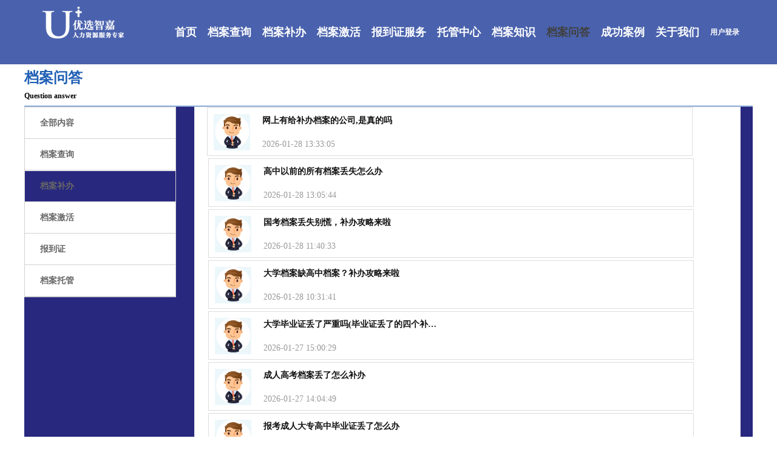

--- FILE ---
content_type: text/html; charset=utf-8
request_url: https://www.youxuanzj.com/dawd/page_key/dawd-bb.html?page=1
body_size: 6334
content:
<!DOCTYPE html>
<html>
	<head>
		<meta charset="utf-8">
        <link rel="stylesheet" href="/static/index/web2/css/common.css">
        <link rel="stylesheet" href="/static/index/web2/css/index1.css">
        <link rel="stylesheet" href="/static/index/web2/css/index.css">
        <link rel="stylesheet" href="/static/index/web2/css/zzsc.css">
        <link rel="stylesheet" href="/static/index/web2/css/index_sdjh_style.css">
        <link rel="stylesheet" href="/static/index/web2/css/swiper.css">
        <link rel="stylesheet" href="/static/index/web2/js/dp/DPlayer.min.css" />
        <meta name="baidu-site-verification" content="code-YpRgboLOqF" />
        <title>档案补办咨询-流程手续-多少钱-最新政策-优选智嘉</title>
        <meta name="description" id="description" content="优选智嘉拥有经验丰富的档案老师,每天为您分享档案补办的最新政策,流程,手续及补办材料,让您的每个档案补办疑问都能快速得到解答。" />
        <meta name="keywords" id="keywords" content="档案补办流程手续，档案补办最新政策，档案补办多少钱" />
		<meta name="applicable-device" content="pc">
                <meta name="mobile-agent" content="format=html5;url=https://m.youxuanzj.com/dawd/page_key/dawd-bb.html">
        <link rel="alternate" media="only screen and(max-width:640px" href="https://m.youxuanzj.com/dawd/page_key/dawd-bb.html">
                <meta http-equiv="Content-Language" Content="en-gb">
        <!-- <meta name="robots" content="noindex">
<meta name="Baiduspider" content="noindex"> -->
        <style type="text/css">
            body{height: autu;}
            .lanmu{background: #FFF;}

            .lanmu li{margin-top:1px;border-bottom:1px solid #d1d1d1;}

            .lanmu li>a:hover,.lanmu li.active>a {color: #fff;background-color: #28287f;}

            .lanmu li>a{display:block;line-height:50px;padding:0 0 0 25px;color:#666;font-size:15px; }

            .lanmu li .arr {float: right;height: 45px;width: 40px;position: relative;cursor: pointer;}

            .lanmu li .arr:after {content: '';border-top: 2px solid #b3c1f0;border-left: 2px solid #b3c1f0;box-sizing: content-box;display: block;width: 8px;height: 8px;margin: auto;position: absolute;top: 0;bottom: 0;transform: rotate(135deg);right: 15px;}
            
            .panel-sd{margin-bottom:20px;border:1px solid #d1d1d1;}
            
            .panel-sd:last-child{margin-bottom:0}
            
            .panel-sd .tit{text-align:left;font-size:16px;padding:20px 0 20px 35px;background-color:#6382ed;text-transform: uppercase; color: #ced9fe;}
            
            .panel-sd .tit span{ font-size: 20px; display: block;  font-weight: bold; color: #FFF; }
            
            .panel-sd .tit i{font-style: normal; font-size: 16px; color: #FFF; margin-right: 5px;}
            
            
            
            .list-5 li{margin-bottom:15px}
            
            .list-5 li a{display:block;border:1px solid #ddd;padding:15px;overflow:hidden}
            
            .list-5 li .img-center{float:left;width:250px}
            
            .list-5 li .text{margin-left:270px}
            
            .list-5 li .text h4{margin:0;line-height:40px;overflow:hidden;text-overflow:ellipsis;white-space:nowrap;font-size:18px}
            
            .list-5 li .text h4 span{float:right;font-size:12px;color:#999;font-weight:normal}
            
            .list-5 li .text p{color:#797979}
            
            .list-5 li .text .more{float:right;padding:6px 12px;color:#fff;background-color:#B6B6B6}
            
            .list-5 li a:hover{border-color:#6382ed}
            
            .list-5 li a:hover .text h4{color:#6382ed}
            
            .list-5 li a:hover .text .more{background-color:#6382ed}
            
            
            
                        .pagination p{
                            margin:0;
                            cursor:pointer
                        }
                        .pagination{
                            height:80px; text-align:center;
                            padding:20px 0px;
                        }
                        .pagination a{
                            display:inline-block;
                            /* margin-right:10px; */
                            padding:2px 12px;
                            height:24px;
                            border:1px #cccccc solid;
                            background:#fff;
                            text-decoration:none;
                            color:#808080;
                            font-size:12px;
                            line-height:24px;
                        }
                        .pagination a:hover{
                            color:#6382ed;
                            background: white;
                            border:1px #6382ed solid;
                        }
                        .pagination a.cur{
                            border:none;
                            background:#6382ed;
                            color:#fff;
                        }
                        .pagination p{
                            display:inline-block;
                            padding:2px 12px;
                            font-size:12px;
                            height:24px;
                            line-height:24px;
                            color:#bbb;
                            border:1px #ccc solid;
                            background:#fcfcfc;
                            margin-right:8px;
                        }
                        .pagination p.pageRemark{
                            border-style:none;
                            background:none;
                            margin-right:0px;
                            padding:4px 0px;
                            color:#666;
                        }
                        .pagination p.pageRemark b{
                            color:red;
                        }
                        .pagination p.pageEllipsis{
                            border-style:none;
                            background:none;
                            padding:4px 0px;
                            color:#808080;
                        }
                        .dates li {font-size: 14px;margin:20px 0}
                        .dates li span{float:right}
                        
                            .pages {margin-top: 20px;}
                        
                            .pages a {font-size: 12px;line-height: 30px;padding: 0 12px;}
                            .content_item_a ul li{
                            	float: left;
                            	padding: 10px 3px 0px 10px;
                            	cursor: pointer;
                            }
                        #section-5 li dl dd p{
                            padding:0px;
                        }

        </style>
	</head>
	<body>
        <div class="header_warp">
            <div class="w1200">
                <a href="/" >
                    <div class="logo"></div>
                </a>
                <div class="header_nav">
                    <ul>
                        <li>
                            <a href="/">首页</a></li>
                        <li >
                            <a href="/dacx.html">档案查询</a>
                        </li>
                        <li >
                            <a href="/dabb.html">档案补办</a>
                        </li>
                        <li >
                            <a href="/sdjh.html">档案激活</a>
                        </li>
                        <li >
                            <a href="/bdz.html">报到证服务</a>
                        </li>
                        <li >
                            <a href="/tgzx.html">托管中心</a>
                        </li>
                        <li >
                            <a href="/dazs.html">档案知识</a>
                        </li>
                        <li class="active">
                            <a href="/index/question_answer/index.html">档案问答</a>
                        </li>
                        <li >
                            <a href="/cgal.html">成功案例</a>
                        </li>
                        <li >
                        <li >
                            <a href="/about-us.html" rel="nofollow">关于我们</a>
                        </li>
                        <li style="font-size: 12px;">
                            <a href="/user/login.html">用户登录</a>
                        </li>
                    </ul>
                </div>
                <div class="header-tel"></div>
                <!--<img src="/templates/images/tel@2x.png" alt="" class="header-tel">-->
            </div>
        </div>
        
        <div class="index_warp">

            <div class="manpaer-index-brank index_content_bg" style="padding: 16px 0 0px; margin-top: 100px;background-color: #FFF;"
                id="manpaer-index-brank">
                <div class="w1200">
                    <h6 class="manper-index-brank-title">档案问答</h6>
                    <h6 class="manper-index-mini-title">Question answer<span
                            style="padding-left: 84%;color: #205fb4;font-size: 16px;"></span></h6>
                </div>
            </div>
            <!--社保知识-->
            <div style="background: #28287f;width:1200px;margin:0 auto;">
                <div style="width: 250px;float:left;background-color: #fff;margin-right: 30px;">
                    <div class="panel-sd">
                        <ul class="lanmu" style="<img src="">
                            <li ><a href="/dawd.html"><h2 style="font-size:14px;">全部内容</h2></a></li>
                            
                            <li ><a href="/dawd/page_key/dawd-cx.html"><h2 style="font-size: 14px;">档案查询</h2></a></li>
                            
                            <li style="background-color: #28287f;color: #fffff;"><a href="/dawd/page_key/dawd-bb.html"><h2 style="font-size: 14px;">档案补办</h2></a></li>
                            <li ><a href="/dawd/page_key/dawd-jh.html"><h2 style="font-size: 14px;">档案激活</h2></a></li>
                            <li ><a href="/dawd/page_key/dawd-bdz.html"><h2 style="font-size: 14px;">报到证</h2></a></li>
                            <li ><a href="/dawd/page_key/dawd-tg.html"><h2 style="font-size: 14px;">档案托管</h2></a></li>
                                                    </ul>
                    </div>
                </div>
                <!--中间-->
                
                <div class="content_item content_item_a manpaer-index-brank-list" style="width: 900px;">
                    <ul>
                                                <li style="width:800px;height: 80px;border: 1px solid #ddd;margin-bottom: 4px;">
                            <a href="/dawd/dabb-13556.html" target="_blank">
                                <img src="/static/index/web2/image/index_sdjh/gl1.jpg" alt="" style="height: 60px;width: 60px;">
                                <div class="sbzs_right_rt" style="height: 90px;margin-left: 80px;">
                                    <p style="float: left;">网上有给补办档案的公司,是真的吗</p>
                                    <span style="margin-bottom: 30px;">2026-01-28 13:33:05</span>
                                </div>
                            </a>
                        </li>
                                                <li style="width:800px;height: 80px;border: 1px solid #ddd;margin-bottom: 4px;">
                            <a href="/dawd/dabb-13555.html" target="_blank">
                                <img src="/static/index/web2/image/index_sdjh/gl1.jpg" alt="" style="height: 60px;width: 60px;">
                                <div class="sbzs_right_rt" style="height: 90px;margin-left: 80px;">
                                    <p style="float: left;">高中以前的所有档案丢失怎么办</p>
                                    <span style="margin-bottom: 30px;">2026-01-28 13:05:44</span>
                                </div>
                            </a>
                        </li>
                                                <li style="width:800px;height: 80px;border: 1px solid #ddd;margin-bottom: 4px;">
                            <a href="/dawd/dabb-13554.html" target="_blank">
                                <img src="/static/index/web2/image/index_sdjh/gl1.jpg" alt="" style="height: 60px;width: 60px;">
                                <div class="sbzs_right_rt" style="height: 90px;margin-left: 80px;">
                                    <p style="float: left;">国考档案丢失别慌，补办攻略来啦</p>
                                    <span style="margin-bottom: 30px;">2026-01-28 11:40:33</span>
                                </div>
                            </a>
                        </li>
                                                <li style="width:800px;height: 80px;border: 1px solid #ddd;margin-bottom: 4px;">
                            <a href="/dawd/dabb-13552.html" target="_blank">
                                <img src="/static/index/web2/image/index_sdjh/gl1.jpg" alt="" style="height: 60px;width: 60px;">
                                <div class="sbzs_right_rt" style="height: 90px;margin-left: 80px;">
                                    <p style="float: left;">大学档案缺高中档案？补办攻略来啦</p>
                                    <span style="margin-bottom: 30px;">2026-01-28 10:31:41</span>
                                </div>
                            </a>
                        </li>
                                                <li style="width:800px;height: 80px;border: 1px solid #ddd;margin-bottom: 4px;">
                            <a href="/dawd/dabb-13548.html" target="_blank">
                                <img src="/static/index/web2/image/index_sdjh/gl1.jpg" alt="" style="height: 60px;width: 60px;">
                                <div class="sbzs_right_rt" style="height: 90px;margin-left: 80px;">
                                    <p style="float: left;">大学毕业证丢了严重吗(毕业证丢了的四个补救方法)</p>
                                    <span style="margin-bottom: 30px;">2026-01-27 15:00:29</span>
                                </div>
                            </a>
                        </li>
                                                <li style="width:800px;height: 80px;border: 1px solid #ddd;margin-bottom: 4px;">
                            <a href="/dawd/dabb-13546.html" target="_blank">
                                <img src="/static/index/web2/image/index_sdjh/gl1.jpg" alt="" style="height: 60px;width: 60px;">
                                <div class="sbzs_right_rt" style="height: 90px;margin-left: 80px;">
                                    <p style="float: left;">成人高考档案丢了怎么补办</p>
                                    <span style="margin-bottom: 30px;">2026-01-27 14:04:49</span>
                                </div>
                            </a>
                        </li>
                                                <li style="width:800px;height: 80px;border: 1px solid #ddd;margin-bottom: 4px;">
                            <a href="/dawd/dabb-13545.html" target="_blank">
                                <img src="/static/index/web2/image/index_sdjh/gl1.jpg" alt="" style="height: 60px;width: 60px;">
                                <div class="sbzs_right_rt" style="height: 90px;margin-left: 80px;">
                                    <p style="float: left;">报考成人大专高中毕业证丢了怎么办</p>
                                    <span style="margin-bottom: 30px;">2026-01-27 13:38:41</span>
                                </div>
                            </a>
                        </li>
                                                <li style="width:800px;height: 80px;border: 1px solid #ddd;margin-bottom: 4px;">
                            <a href="/dawd/dabb-13533.html" target="_blank">
                                <img src="/static/index/web2/image/index_sdjh/gl1.jpg" alt="" style="height: 60px;width: 60px;">
                                <div class="sbzs_right_rt" style="height: 90px;margin-left: 80px;">
                                    <p style="float: left;">自考档案丢失别愁，补办秘籍在此</p>
                                    <span style="margin-bottom: 30px;">2026-01-26 11:05:56</span>
                                </div>
                            </a>
                        </li>
                                                <li style="width:800px;height: 80px;border: 1px solid #ddd;margin-bottom: 4px;">
                            <a href="/dawd/dabb-13531.html" target="_blank">
                                <img src="/static/index/web2/image/index_sdjh/gl1.jpg" alt="" style="height: 60px;width: 60px;">
                                <div class="sbzs_right_rt" style="height: 90px;margin-left: 80px;">
                                    <p style="float: left;">学士学位证丢失补办，一篇文章全搞定</p>
                                    <span style="margin-bottom: 30px;">2026-01-26 10:02:39</span>
                                </div>
                            </a>
                        </li>
                                                <li style="width:800px;height: 80px;border: 1px solid #ddd;margin-bottom: 4px;">
                            <a href="/dawd/dabb-13523.html" target="_blank">
                                <img src="/static/index/web2/image/index_sdjh/gl1.jpg" alt="" style="height: 60px;width: 60px;">
                                <div class="sbzs_right_rt" style="height: 90px;margin-left: 80px;">
                                    <p style="float: left;">学籍档案找不到了该怎么办,补办流程需要准备哪些材料</p>
                                    <span style="margin-bottom: 30px;">2026-01-22 15:33:37</span>
                                </div>
                            </a>
                        </li>
                                            </ul>
                    <div class="pagination"><ul class="pagination"><li class="disabled"><span>&laquo;</span></li> <li class="active"><span>1</span></li><li><a href="/dawd/page_key/dawd-bb.html?page=2">2</a></li><li><a href="/dawd/page_key/dawd-bb.html?page=3">3</a></li><li><a href="/dawd/page_key/dawd-bb.html?page=4">4</a></li><li><a href="/dawd/page_key/dawd-bb.html?page=5">5</a></li><li><a href="/dawd/page_key/dawd-bb.html?page=6">6</a></li><li><a href="/dawd/page_key/dawd-bb.html?page=7">7</a></li><li><a href="/dawd/page_key/dawd-bb.html?page=8">8</a></li><li class="disabled"><span>...</span></li><li><a href="/dawd/page_key/dawd-bb.html?page=339">339</a></li><li><a href="/dawd/page_key/dawd-bb.html?page=340">340</a></li> <li><a href="/dawd/page_key/dawd-bb.html?page=2">&raquo;</a></li></ul></div>
                </div>

                

            </div>
        </div>  
                <div class="footer_warp">
            <div class="w1200" style="position: relative;">
                <img src="/static/index/web2/image/logo.png " alt="" class="footer-logo">
                <h5 class="footer-tel">客服热线：400-0919-696 &nbsp;&nbsp;010-60576057</h5>
                <h6 class="footer-address">公司地址：北京市朝阳区东三环中路7号北京财富中心A座0707</h6>
                <h6 class="footer-address"><i class="fa fa-envelope"></i>Email：fw@bjyxzj.com</h6>
                <!-- <h6 class="footer-address" >淘宝店铺：https://shop320493628.taobao.com</h6> -->
                <hr>
                <p><a style="color: #999999" href="http://wpa.qq.com/msgrd?v=3&uin=842153122&site=ivrpano.com&menu=yes">
                                                <a style="color: #999999" href="https://www.youxuanzj.com/dacx.html" target="_blank" >档案查询系统</a>|
                                                <a style="color: #999999" href="https://www.youxuanzj.com/dabb.html" target="_blank" >档案补办系统 </a>|
                                                <a style="color: #999999" href="https://www.youxuanzj.com/sdjh.html" target="_blank" >档案激活系统</a>|
                                                <a style="color: #999999" href="https://www.youxuanzj.com/bdz.html" target="_blank" >报到证补办/改派</a>|
                                                <a style="color: #999999" href="https://www.youxuanzj.com/dawd/page_key/dawd-bb.html" target="_blank" >档案补办咨询</a>|
                                                <a style="color: #999999" href="https://www.youxuanzj.com/tag/12.html" target="_blank" >档案所在地</a>|
                                                <a style="color: #999999" href="https://www.youxuanzj.com/tgzx.html" target="_blank" >全国档案托管服务在线申请系统</a>|
                                        </p>
                <p>copyright2010-2021 北京优选智嘉人力资源有限公司 版权所有 <a style="color: #999999"
                        href="javascript:window.open('https://beian.miit.gov.cn/');">京ICP备18023218</a>京公网安备
                11010502038176号                </p>
        
                <script type="text/javascript">
                    document.write(unescape(
                        "%3Cspan id='cnzz_stat_icon_1279758667'%3E%3C/span%3E%3Cscript src='https://v1.cnzz.com/z_stat.php%3Fid%3D1279758667%26show%3Dpic' type='text/javascript'%3E%3C/script%3E"
                        ));
                </script>
            </div>
        </div>

    

    <!--    <div class="yb_conct">
        <div class="yb_bar this_click">
            <ul>
                <li class="yb_top">
                    <a target="_blank" href="https://dct.zoosnet.net/LR/Chatpre.aspx?id=DCT87140045&lng=cn"
                        title="立即咨询"></a>
                </li>
                <li class="yb_phone">
                    <a target="_blank" href="https://dct.zoosnet.net/LR/Chatpre.aspx?id=DCT87140045&lng=cn"
                        title="档案查询"></a>
                </li>
                <li class="yb_QQ">
                    <a target="_blank" href="https://dct.zoosnet.net/LR/Chatpre.aspx?id=DCT87140045&lng=cn"
                        title="档案补办"></a>
                </li>
                <li class="yb_ercode">
                    <a target="_blank" href="https://dct.zoosnet.net/LR/Chatpre.aspx?id=DCT87140045&lng=cn"
                        title="档案激活"></a>
                </li>
                <li class="yb_bdz">
                    <a target="_blank" href="https://dct.zoosnet.net/LR/Chatpre.aspx?id=DCT87140045&lng=cn"
                        title="报到证"></a>
                </li>
                <li class="yb_other">
                    <a target="_blank" href="https://dct.zoosnet.net/LR/Chatpre.aspx?id=DCT87140045&lng=cn"
                        title="其它服务"></a>
                </li>

            </ul>
        </div>
    </div> -->
    <!-- <script language="javascript" src="https://dct.zoosnet.net/JS/LsJS.aspx?siteid=DCT87140045&float=1&lng=cn"></script> -->
    <script>
            var referer_url         =   "";
            var domain              =   "www.youxuanzj.com";
            var article_id          =   "";
            var question_answer_id  =   "";
            var signature           =   "0f900c0d8a0a1e9f77cbeecaadab0445";
            var timestamp           =   "1769603788";
            var tel_400             =   "4000919696";
            var store_id            =   1001;
            var site_id             =   1001;
            var app_id              =   "017c42188c8073bd49b43800b16aa404";
            var chat_url            =   "https://tb.53kf.com/code/client/4972c74ab0c534225d0c5fa831e748b01/2";
            var author_id           =   "";
    </script>
	<script type="text/javascript" src="/static/index/web2/js/jquery.js" charset="utf-8" ></script>
	<script type="text/javascript" src="/static/index/web2/js/swiper.js" charset="utf-8" ></script>
    <script type="text/javascript" src="https://market.bjyxzj.com/Public/Open/js/jquery.cookie.js"></script>
    <script type="text/javascript" src="https://market.bjyxzj.com/Public/Open/js/md5.js"></script>
    <script type="text/javascript" src="https://market.bjyxzj.com/Public/Open/js/form_livechat.js"></script>
    <script type="text/javascript" src="https://market.bjyxzj.com/Public/Open/js/tj.js"></script>
    <script type="text/javascript" src="/static/index/web2/js/ckplayer/ckplayer.js" charset="utf-8"  data-name="ckplayer"></script>
    <script type="text/javascript" src="/static/index/web2/js/jquery.imgscroll.min.js" charset="utf-8"></script>
    <script type="text/javascript" src="/static/index/web2/js/jquery.SuperSlide.2.1.1.js" charset="utf-8"></script>
    <script type="text/javascript" src="/static/index/web2/js/layer/layer/layer.js" charset="utf-8" ></script>
    <script type="text/javascript" src="/static/index/web2/js/wow/dist/wow.js" charset="utf-8" ></script>
    <script type="text/javascript">
        new WOW().init();
    </script>
    <script tppe="text/javascript" src="/static/index/web2/js/public.js" charset="utf-8" ></script>
	<script tppe="text/javascript" src="/static/index/web2/js/adapter.js" charset="utf-8" ></script>
	
	<script tppe="text/javascript" src="/static/index/web2/js/jquery.lazyload.js"></script>
    <script tppe="text/javascript" src="/static/index/web2/js/jquery.scrollstop.js"></script>
	<script>
        $("img.lazy").lazyload({
            effect:"fadeIn"
        });
    </script>
	
    <script type="text/javascript" src="//js.users.51.la/21114185.js"></script>
    <script charset="UTF-8" id="LA_COLLECT" src="//sdk.51.la/js-sdk-pro.min.js"></script>
    <script>
        LA.init({
            id: "JW1o02o5P9nrhnDc",
            ck: "JW1o02o5P9nrhnDc"
        })
    </script>
    <script src="https://sdk.51.la/perf/js-sdk-perf.min.js" crossorigin="anonymous"></script>
    <script>
      new LingQue.Monitor().init({id:"JW1n3dG2ntLoZvGh"});
    </script>  
    <script type="text/javascript" src="//api.tongjiniao.com/c?_=648568911833141248" async></script>
 <!--   <script type="text/javascript" src="//market.bjyxzj.com/Public/Open/js/tongji.js?_=648568911833141248" async></script> -->
    <!--    <script type="text/javascript" src="https://market.bjyxzj.com/Public/Open/js/js-sdk-pro@20240520.js"></script>
    <script type="text/javascript" src="https://market.bjyxzj.com/Public/Open/js/js-sdk-pro.js"></script> -->
    <!-- <script tppe="text/javascript" src="/static/index/web2/js/webjs.sdk.v2/autotrack.js"></script> -->
    <!-- wangli -->
<!--    <script>
        (function(b,a,e,h,f,c,g,s){b[h]=b[h]||function(){(b[h].c=b[h].c||[]).push(arguments)};
        b[h].s=!!c;g=a.getElementsByTagName(e)[0];s=a.createElement(e);
        s.src="//s.union.360.cn/"+f+".js";s.defer=!0;s.async=!0;g.parentNode.insertBefore(s,g)
        })(window,document,"script","_qha",538066,false);
    </script> -->

    <script>
        var _hmt = _hmt || [];
        (function() {
            var hm = document.createElement("script");
            hm.src = "https://hm.baidu.com/hm.js?606b6ff5d1cb9d38912b621c516b15c6";
            var s = document.getElementsByTagName("script")[0];
            s.parentNode.insertBefore(hm, s);
        })();
    </script>

    <script>
        (function() {
            var el = document.createElement("script");
            el.src =
                "https://lf1-cdn-tos.bytegoofy.com/goofy/ttzz/push.js?102c65bd9aedbd88dc63cd37439b3e354612d70af8f58e0c05a023851fcc607d65e0a2ada1d5e86b11e7de7c1a83287d04743a02fd1ee8dd8558a8cad50e91cb354f8c6f3f78e5fd97613c481f678e6d";
            el.id = "ttzz";
            var s = document.getElementsByTagName("script")[0];
            s.parentNode.insertBefore(el, s);
        })(window)
    </script>

    <script>
        (function() {
            var _53code = document.createElement("script");
            _53code.src = "https://tb.53kf.com/code/code/4972c74ab0c534225d0c5fa831e748b01/2";
            var s = document.getElementsByTagName("script")[0];
            s.parentNode.insertBefore(_53code, s);
        })();
    </script>

    <script>
        $("#cnzz_stat_icon_1279758667").children().attr('rel', 'nofollow');
    </script>        
	</body>
</html>




--- FILE ---
content_type: text/css
request_url: https://www.youxuanzj.com/static/index/web2/css/index.css
body_size: 6180
content:
* {
	margin: 0;
	padding: 0;
}

a {
	text-decoration: none;
}

body {
	background: #f8f8f8;
}

.w1200 {
	width: 1200px;
	margin: auto;
}

.clear-both {
	overflow: hidden;
}

li {
	list-style: none;
}

img {
	display: block;
	border: 0;
}

input {
	outline: none;
	border: none;
}

/* 新闻列表 */
.nav-icon {
	width: 14px;
	height: 17px;
	float: left;
	margin-right: 10px;
}

.nav-warp {
	width: 1200px;
	margin: auto;
	padding: 20px 0;
}

.nav-warp li {
	float: left;
	font-size: 14px;

}

.nav-warp li a {
	color: #999999;
}

.nav-rt {
	width: 7px;
	height: 12px;
	margin: 0 10px;
	display: inline-block;
}

.new-content-lf {
	float: left;
	width: 830px;
	background: #FFFFFF;
	padding: 0 20px 30px;
	box-sizing: border-box;
}

.new-item {
	padding: 20px 0;
	border-bottom: 1px dashed #eeeeee;
}

.new-title-bg {
	border-bottom: 1px solid #EEEEEE;
}

.new-lf {
	float: left;
	width: 580px;
}

.new-rt {
	width: 200px;
	height: 110px;
	float: right;
}

.new-rt img {
	width: 100%;
	height: 100%;

}

.new-title-bg li {
	float: left;
	font-size: 18px;
	font-weight: bold;
	margin-right: 20px;
	line-height: 60px;
	border-bottom: 2px solid transparent;
}

.new-title-bg li a {
	color: #101010;
}

.new-title-bg li.active {
	border-bottom: 2px solid #205FB4;
}

.new-title-bg li.active a {
	color: #205FB4;
}

.new-title {
	font-size: 18px;
	color: #101010;
	font-weight: bold;
}

.new-text {
	font-size: 14px;
	color: #666666;
	margin-top: 10px;
}

.new-time {
	margin-top: 30px;
}

.mew-time-icon {
	display: inline-block;
	width: 18px;
	height: 18px;
}

.new-time span {
	font-size: 14px;
	color: #999999;

}

.news-page {
	text-align: center;
	margin-top: 30px;
}

.news-page-list {
	display: inline-block;
}

.news-page-item {
	width: 30px;
	height: 30px;
	border-radius: 4px;
	text-align: center;
	line-height: 30px;
	color: #999999;
	background: #f0f2f5;
	display: inline-block;
	margin: 0 5px;
}

.news-page-item.active {
	color: #FFFFFF;
	background: #205FB4;
}

.new-content-rt {
	width: 350px;
	float: right;
}

.new-rt-a {
	background: #FFFFFF;
	box-shadow: 0 0 10px #F1F1F1;
	padding: 0 20px;
}

.new-rt-a-title {
	padding: 20px 0;
	border-bottom: 1px dashed #eeeeee;
}

.new-rt-img {
	width: 147px;
	height: 20px;
	display: block;
	margin: auto;
}

.new-rt-title {
	font-size: 14px;
	color: #101010;
	font-weight: bold;
}

.new-rt-content {
	padding-bottom: 20px;
}

.new-rt-content-item {
	padding-top: 20px;
}

.new-rt-time {
	font-size: 14px;
	color: #999999;
	margin-top: 10px;
}

.new-rt-it {
	padding: 10px;
	font-size: 14px;
	color: #101010;
	border: 1px solid #EEEEEE;
	border-radius: 4px;
	display: inline-block;
	margin-right: 20px;
	margin-top: 20px;
	cursor: pointer;
}

.new-rt-it:hover {
	color: #205FB4;
	border: 1px solid #205FB4;
}

.new-rt-content-item:hover .new-rt-title {
	color: #205FB4;
}

.new-rt-content-item:hover .new-rt-time {
	color: #205FB4;
}

.zixun-icon {
	display: block;
	margin: 30px auto 10px;
}




/* 新闻详情 */
.new-detail-title {
	font-size: 24px;
	color: #101010;
	font-weight: bold;
	text-align: center;
	padding-top: 30px;
}

.new-detail-sub {
	text-align: center;
	margin-top: 20px;
}

.new-detail-sub-icon {
	width: 18px;
	height: 18px;
	display: inline-block;
	position: relative;
	top: 4px;
}

.new-detail-sub span {
	font-size: 14px;
	color: #999999;
}

.new-detail-content p {
	font-size: 14px;
	color: #666666;
	text-indent: 2em;
	margin-top: 30px;
	line-height: 25px;
}

.new-detail-content p img {
	width: 770px;
	height: auto;
	margin: auto;

}

.new-detail-ln {
	margin-top: 40px;
	overflow: hidden;
	padding-bottom: 40px;
}

.new-detail-sh {
	font-size: 12px;
	color: #101010;
	float: left;
}

.new-datile-shengm {
	padding: 30px 0;
	border-top: 1px solid #EEEEEE;
}

.new-detail-next {
	font-size: 12px;
	color: #101010;
	float: right;
}

.new-datile-text {
	text-align: center;
	font-size: 14px;
	color: #999999;
}

.new-detail-ln a:hover {
	color: #205FB4;
}



/* 新闻主页 */
.new-index-warp {
	padding: 0 20px 20px;
	background: #FFFFFF;
}

.new-index-top-lf {
	float: left;
	width: 630px;
	height: 340px;
	padding: 20px 0;
}

.new-index-top-rt {
	float: right;
	width: 508px;
	padding-top: 8px;
}

.new-index-item-title {
	font-size: 16px;
	color: #101010;
	font-weight: bold;
	margin-bottom: 10px;
}

.new-index-item-text {
	font-size: 12px;
	color: #666666;
	display: -webkit-box;
	-webkit-box-orient: vertical;
	-webkit-line-clamp: 2;
	overflow: hidden;
}

.new-index-item-title span {
	font-size: 12px;
	color: #999999;
	float: right;
	font-weight: normal;
}

.new-index-rt-item {
	padding: 12px 0;
	border-bottom: 1px dashed #EEEEEE;
}

.new-index-lunbo {
	height: 100%;
}
.new-index-lunbo a{
	display: block;
	width: 100%;
	height: 100%;
}
.new-index-center-item {
	width: 373px;
	border: 1px solid #EEEEEE;
	padding: 10px;
	box-sizing: border-box;
	float: left;
}

.new-index-center-top {
	width: 100%;
	height: 184px;
	position: relative;
	margin-bottom: 10px;
}

.new-index-center-top-txt {
	width: 352px;
	line-height: 37px;
	padding: 0 10px;
	background: rgba(0, 0, 0, .8);
	font-size: 16px;
	color: #FFFFFF;
	box-sizing: border-box;
	position: absolute;
	bottom: 0;
	left: 0;
}
.new-index-center-top-txt p{
	display: inline-block;
	width: 220px;
	overflow: hidden;
	text-overflow:ellipsis;
	white-space: nowrap;
	height: 26px;
}

.new-index-center-top-txt span {
	float: right;
}

.new-index-center-top img {
	width: 100%;
	height: 100%;

}

.new-index-center-ol-li {
	padding: 10px 0;
}

.new-index-center-ol-li p {
	display: inline-block;
	width: 250px;
	overflow: hidden;
	white-space: nowrap;
	text-overflow: ellipsis;
}

.new-index-center-ol-li a {
	font-size: 14px;
	color: #333333;
}

.new-index-center-ol-li a span {
	color: #999999;
	float: right;
}

.new-index-center-item+.new-index-center-item {
	margin-left: 20px;
}

.new-index-question-item ul {
	float: left;
	width: 49.8%;
	padding-bottom: 20px;
}

.new-index-question-icon {
	width: 18px;
	height: 18px;
	float: left;
}

.new-index-q-item {
	margin-top: 20px;
}

.new-index-q-item span {
	font-size: 14px;
	color: #333333;
	float: left;
	margin-left: 10px;
}

.new-index-q-item .new-index-q-time {
	float: right;
	color: #999999;
	margin-right: 20px;
}

.new-index-question-item ul+ul {
	padding-left: 20px;
	box-sizing: border-box;
	border-left: 1px solid #EEEEEE;
}

/* 关于我们 */
.about-banner {
	width: 100%;
}

.about-us,
.manpaer-jiazhi {
	padding: 90px 0;
	background: #FFFFFF;
	text-align: center;
}

.about-title {
	font-size: 48px;
	color: #101010;
	font-weight: bold;
	text-align: center;
}

.about-us-img {
	width: 1200px;
	height: 530px;
	margin-top: 40px;
	background: url("../image/About@2x.png")no-repeat center;
	background-size: 100% 100%;
	padding: 126px 50px 50px;
	box-sizing: border-box;
}
.about-us-img p{
	color: #FFFFFF;
	text-align: left;
}
.about-us-top{
	width: 550px;
	height: 280px;
	float: right;
	margin-top:-136px;
}
.about-us-title{
	font-size: 22px;
	margin-bottom:20px;
}
.about-us-text{
	font-size: 16px;
	line-height: 32px;
}

.manpaer-linian {
	padding: 90px 0 60px;
	background: #f4f5f6;
	text-align: center;
}

.manpaer-linian ul {
	margin-top: 60px;
}

.manpaer-item {
	width: 380px;
	height: 212px;
	background: #c5d2e0;
	display: inline-block;
	margin: 0 15px;
}

.manpaer-item p {
	background: #FFFFFF;
	text-align: center;
	line-height: 62px;
	font-size: 18px;
	color: #101010;
}

.manpaer-item img {
	display: block;
	margin: auto;
}

.jz-item {
	float: left;
	margin: 60px 33px 0;
}

.jz-title {
	width: 90px;
	height: 20px;
	font-size: 16px;
	color: #101010;
	margin: 0 auto 16px;
	background: #f1f5f8;
	text-align: center;
	line-height: 20px;
}

.ja-div {
	width: 144px;
	height: 144px;
	border: 1px solid #334259;
	border-radius: 4px;
	text-align: center;
	padding-top: 26px;
	box-sizing: border-box;
}

.jz-img {
	width: 33px;
	height: 33px;
	display: inline-block;
	margin-bottom: 12px;
}

.jz-text {
	font-size: 14px;
	color: #666666;
	margin-top: 8px;
}

.zzh-img-01 {
	width: 230px;
	height: 317px;

	margin-top: 10px;
	display: inline-block;
}

.zzh-img-02,
.zzh-img-04 {
	width: 230px;
	height: 272px;

	margin-top: 50px;
}

.zzh-img-04 {
	width: 444px;
}

.zzh-img-03 {
	width: 400px;
	height: 272px;
	margin-top: 50px;
}

.manpaer-zzh {
	padding: 90px 0;
	background: url(../image/blue@2x.png)no-repeat center;
	background-size: cover;
	position: relative;
}

.manpaer-zzh img+img {
	margin-left: 30px;
	display: inline-block;
}

.manpaer-conectUs {
	padding: 90px 0;
	background: #FFFFFF;
	text-align: center;
}

.manpaer-conectUs ul {
	width: 1240px;
	margin: auto;
}

.lx-item {
	width: 380px;
	height: 298px;
	display: inline-block;
	box-shadow: 0 0 10px #CCCCCC;
	background: #b2b9b2;
	margin: 0 15px;
	padding-top: 10px;
	box-sizing: border-box;
}

.lx-img {
	width: 360px;
	height: 140px;
	margin: auto;
}

.lx-item div {
	background: #FFFFFF;
	padding: 15px 0;
	text-align: center;
}

.about-banner-img {
	width: 100%;
	height: auto;
}

.lx-item h6 {
	font-size: 18px;
	color: #101010;
}

.lx-text {
	font-size: 16px;
	color: #666666;
	margin-top: 11px;
}

.lx-addr-warp {
	display: inline-block;
}

.lx-adress {
	width: 790px;
	height: 298px;
	margin-left: 30px;
}

.manpaer-sadr {
	width: 1210px;
	margin-top: 90px;
}

.manpaer-sadr .lx-item {
	float: left;
	margin: 0;
}

/* 人事档案 */
.fw-item-lf {
	float: left;
}

.fw-item-rt {
	width: 690px;
	float: right;
}

.fw-item {
	margin-top: 60px;
	position: relative;
	border: 1px solid #EEEEEE;
	padding: 20px;
	box-sizing: border-box;
}

.fw-rt-item {
	padding: 6px 10px;
	border: 1px solid #cec4d9;
	font-size: 14px;
	color: #333333;
	border-radius: 30px;
	display: inline-block;
	margin: 0 0px 8px 10px;
}

.fw-btn-warp {
	position: absolute;
	right: 15px;
	bottom: 15px;
}

.fw-btn-a {
	float: right;
	border: 1px solid #cec4d9;
	text-align: center;
	width: 185px;
	height: 48px;
	line-height: 48px;
	font-size: 18px;
	margin-top: 8px;
	margin-right: 20px;
}

.fw-btn {
	float: right;
}

.fw-btn-a a {
	color: #101010;
}

.fw-img-a {
	display: inline-block;
}

.lc-warp,
.hr-fw,
.hr-dl {
	padding: 90px 0;
	background: #FFFFFF;
}

.lc-warp {
	background: #F8F8F8;
}

.lc-item {
	width: 33%;
	display: inline-block;
	padding: 0 55px;
	box-sizing: border-box;
	margin-top: 80px;
}

.hr-yh-img {
	margin: auto;
}

.lc-item h6 {
	margin-top: 40px;
	font-size: 22px;
	color: #333333;
	text-align: center;
}

.lc-item p {
	font-size: 15px;
	color: #969595;
	margin-top: 20px;
	line-height: 26px;
}

.hr-dl {
	text-align: center;
}

.hr-dl img {
	display: inline-block;
}

.lc-img {
	width: 244px;
	height: 244px;
}

.lc-icon {
	width: 30px;
	height: 16px;
	margin: 110px 15px;
}

.al-warp {
	height: 400px;
	/*background: #0044CC;*/
	margin-top: 60px;
	background: url("../image/img_blue@2x.png")no-repeat center;
	background-size: cover;
}

.al-img-warp {
	width: 500px;
	height: 350px;
	background: #FFFFFF;
	border: 1px solid #EEEEEE;
	padding: 20px;
	box-sizing: border-box;
	float: left;
	margin-left: 50px;
}

.al-img {
	width: 100%;
	height: 100%;
}

.al-text-warp {
	width: 460px;
	float: left;
	margin-left: 110px;
	color: #FFF6EF;
	margin-top: 130px;
}

.al-text-warp h6 {
	font-size: 22px;
}

.al-text-warp p {
	font-size: 16px;
	margin-top: 40px;
}

.bottom-warp {
	width: 100%;
	padding: 30px;
	background: rgba(0, 0, 0, .5);
	position: absolute;
	left: 0;
	bottom: 0;
	box-sizing: border-box;
}

.bottom-warp input {
	width: 300px;
	height: 60px;
	background: #FFFFFF;
	border-radius: 4px;
	margin-right: 30px;
	font-size: 16px;
	padding-left: 30px;
	box-sizing: border-box;
}

.bottom-warp button {
	border: none;
	width: 134px;
	height: 50px;
	color: #FFFFFF;
	font-size: 18px;
	margin-left: 20px;
	background: #4566e6;
	border-radius: 4px;
}

.kefu_tab {
	position: absolute;
	right: 0;
	top: 6px;
}

.kefu_left,
.kefu_rt {
	width: 30px;
	height: 30px;
	background: #e8e1dd;
	border-radius: 2px;
	padding: 10px;
	box-sizing: border-box;
	display: inline-block;
}

.kefu_tab span {
	line-height: 30px;
	font-size: 16px;
	color: #101010;
	position: relative;
	top: -8px;
}

.al-item {
	overflow: hidden;
	display: none;
}



/* 工商税务 */
.service-item {
	float: left;
	width: 270px;
	height: 560px;
	position: relative;
	top: 60px;
}

.service-item+.service-item {
	margin-left: 25px;
}

.service-item-img {
	height: 204px;
}

.service-text {
	width: 250px;
	height: 364px;
	border-radius: 4px;
	background: #FFFFFF;
	padding: 26px 5px 40px;
	box-shadow: 0 0 10px #F2F2F2;
	box-sizing: border-box;
	position: absolute;
	top: 164px;
	left: 0;
	right: 0;
	margin: auto;
	z-index: 9;
}

.service-title {
	font-weight: bold;
	text-align: center;
	font-size: 22px;
	color: #101010;
	margin-bottom: 15px;
}

.service-item-txt {
	margin-top: 15px;
	font-size: 14px;
	color: #666666;
	text-align: left;
}

.service-item-point {
	display: inline-block;
	border-radius: 50%;
	background: #666666;
	margin-right: 10px;
	margin-left: 10px;
	width: 5px;
	height: 5px;
}

.service-btn {
	position: absolute;
	left: 0;
	right: 0;
	margin: auto;
	bottom: 20px;
}

.select-warp {
	padding: 70px 0 160px;
	background: url(../image/img_5@2x.png)no-repeat center;
	background-size: cover;
}

.select-item {
	display: inline-block;
	width: 370px;
	padding: 60px 0 30px;
	background: #FFFFFF;
	border-radius: 4px;
	position: relative;
	top: 100px;
	margin: 0 10px;
}

.select-img {
	width: 80px;
	height: 80px;
	position: absolute;
	top: -40px;
	left: 0;
	right: 0;
	margin: auto;
}

.select-item h6 {
	font-size: 22px;
	color: #101010;
	text-align: center;
}

.select-point {
	width: 5px;
	height: 5px;
	border-radius: 50%;
	display: inline-block;
	background: #101010;
}

.select-item p {
	font-size: 14px;
	color: #666666;
	text-align: center;
	margin-top: 30px;
}

.customer-warp li {
	margin-top: 20px;
	float: left;
}

.customer-img {
	width: 167px;
	height: 92px;
}

.customer-warp li+li {
	margin-left: 90px;
}

.customer-warp {
	padding: 90px 0;
	background: #FFFFFF;
}

/* -----------------------header ----------------------------- */
.header_warp {
	height: 106px;
	background: rgba(55, 81, 165, .9);
	width: 100%;
	position: fixed;
	top: 0;
	left: 0;
	z-index: 999;
}

.logo {
	width: 238px;
	height: 55px;
	background: url("../image/logo.png")no-repeat center;
	background-size: cover;
	float: left;
	margin-top: 25px;
}

.header_nav {
	float: left;
	margin-left: 30px;
}

.header_nav li {
	font-size: 18px;
	float: left;
	line-height: 106px;
	margin-left: 18px;
	font-weight: bold;
}

.header_nav li a {
	color: #FFFFFF;
}
/* .header-tel{
	width: 222px;
	height: 34px;
	background: url("../image/tel@2x.png")no-repeat center;
	background-size:contain;
	float: right;
	margin-top: 34px;
} */

.header_nav li a:hover,
.header_nav li.active a {
	color: #404040;
}

.index_banner {
	width: 100%;
	/*padding-top: 300px;*/
	box-sizing: border-box;
	position: relative;
}


/* ----------------------------- index ------------------------------- */
.index_banner_title {
	font-size: 78px;
	color: #FFFFFF;
}

.index_banner_title span,
.index_banner_a span,
.index_btn_banner span {
	color: #fee016;
}

.index_banner_a {
	font-size: 42px;
	color: #FFFFFF;
	margin-top: 40px;
}

/* .index_btn_banner {
	width: 296px;
	height: 75px;
	text-align: center;
	line-height: 65px;
	font-size: 28px;
	color: #FFFFFF;
	background: url(../image/bg_btn_banner@2x.png) no-repeat center;
	background-size: 100% 100%;
	margin-top: 40px;
} */

.index_banner_text {
	font-size: 20px;
	color: #FFFFFF;
	margin-top: 6px;
}

/*banner 下的文字标签*/
.index_banner_nav {
	width: 100%;
	height: 120px;
	background: #fff;
	color: #FFFFFF;
	/*position: absolute;*/
	/*left: 0;*/
	/*bottom: 0;*/
}

.index_banner_nav ul {
	/* padding: 30px 0; */
	box-sizing: border-box;
}

.index_banner_nav ul li {
	width: 22.9%;
    height: 110px;
	float: left;
	padding: 20px 36px;
    background: #414ad5;
	box-sizing: border-box;
    border: 1px solid #fff;
    border-radius: 0px 0px 15px 15px ;
    margin-right: 10px;
    margin-top: -10px;
}

.index_banner_nav ul li+li {
	border-left: 1px solid #FFFFFF;
}

.index_banner_nav_icon {
	width: 18px;
	height: 18px;
	float: left;
}

.index_banner_nav .w1200 div {
	float: right;
	width: 224px;
	text-align: center;
}

.index_banner_nav h6 {
	font-size: 20px;
	color: #FFFFFF;
	
}

.index_banner_nav span {
	font-size: 15px;
	display: inline-block;
	margin: 5px 30px 0px 30px;
	/*text-align: center;*/
	/*margin: 10px auto;*/
}

.index_banner_nav p{
	font-size: 15px;
	display: inline-block;
	margin: 2px 30px;
	/*text-align: center;*/
	/*margin: 10px auto;*/
}

.index_banner_nav hr {
	width: 30px;
	background: #FFFFFF;
	margin-top: 10px;
}

.index_guanjia_item {
	width: 380px;
	height: 358px;
	border-radius: 4px;
	background: #f4f5f6;
	float: left;
	padding: 30px 0;
	box-sizing: border-box;
	position: relative;
	margin-top: 20px;
}

.index_guanjia_item+.index_guanjia_item {
	margin-left: 20px;
}

.index_guanjia_item_title {
	text-align: center;
	font-size: 18px;
	color: #101010;
	text-align: center;
}

.index_guanjia_item_icon {
	width: 84px;
	height: 84px;
	margin: 40px auto 0;
}

.index_sub_item {
	/* width: 280px; */
	/* text-align: center; */
	padding: 0 20px;
	margin: auto;
}

.index_guanjia_olli {
	display: inline-block;
	font-size: 16px;
	color: #666666;
	margin: 20px 10px 0;
	/* 	margin-left: 20px;
	margin-top: 20px; */
}

.index_content {
	padding: 45px 0;
}

.dui_icon {
	width: 12px;
	height: 9px;
	display: inline-block;
}

.btn_warp_a {
	width: 148px;
	height: 48px;
	border: 1px solid #999999;
	border-radius: 2px;
	text-align: center;
	line-height: 48px;
	float: left;
}

.index_title {
	font-size: 48px;
	color: #101010;
	text-align: center;
}

.index_title_fu {
	font-size: 16px;
	color: #666666;
	font-weight: normal;
	text-align: center;
	margin-top: 24px;
}

.btn_warp {
	padding: 0 30px;
	margin-top: 20px;
	position: absolute;
	left: 0;
	right: 0;
	bottom: 30px;
	margin: auto;
}

.btn_img {
	width: 15px;
	height: 14px;
	display: inline-block;
}

.btn_img_002 {
	width: 16px;
	height: 16px;
}

.btn_warp_a_002 {
	color: #FFFFFF;
	background: #3d64ff;
	border: 1px solid transparent;
	margin-left: 20px;
}

.index_content_f8 {
	background: #f4f5f6;
}

.service_price_item {
	width: 150px;
	height: 110px;
	border-radius: 8px;
	background: #FFFFFF;
	box-shadow: -2px -2px 20px #bdd5f1;
	float: left;
	margin-left: 80px;
}


.service_price_img {
	width: 100%;
	height: 180px;
}

.service_price_item_a {
	width: 100%;
	height: 100%;
}

.service_price_item_a hr {
	height: 2px;
	width: 20px;
	background: #3D64FF;
	margin: 20px;
}

.service_price_item_a_olli {
	font-size: 14px;
	color: #666666;
	margin-bottom: 10px;
}

.service_price_item_a_point {
	display: inline-block;
	width: 2px;
	height: 2px;
	background: #3D64FF;
}

.service_price_item_b {
	width: 100%;
	height: 100%;
	background: #205fb4;
	border-radius: 8px;
	/*padding: 30px 10px;*/
	box-sizing: border-box;
	display: none;
}

.service_price_item_b hr {
	height: 2px;
	width: 33px;
	background: #FEE016;
	margin-bottom: 30px;
}

.service_price_item_b_olli {
	font-size: 18px;
	color: #FFFFFF;
	margin-bottom: 10px;
}

.service_price_item_b_point {
	display: inline-block;
	width: 4px;
	height: 4px;
	background: #FFFFFF;
}

.service_price_item_a_ol {
	padding: 0 0 0 18px;
}

.service_price_item_hint {
	font-size: 12px;
}

.service_price_item_b_point .service_price_item_hint {
	font-size: 14px;
}

.btn_warp_c {
	border: none;
	font-size: 18px;
	display: inline-block;
	float: none;
	height: 54px;
	margin-left: 40px;
}

.btn_warp_d {
	float: none;
	display: inline-block;
}

.index_content_bg {
	width: 100%;
	padding: 50px 0 50px;
	background: #28287f;
	background-size: cover;
	color: #FFFFFF;
}

.index_content_bg_title {
	font-size: 48px;
	text-align: center;
	margin-bottom: 40px;
}

.index_content_bg_text {
	font-size: 16px;
	line-height: 30px;
}
.gj-service li{
	width: 260px;
	height: 330px;
	float: left;
	position: relative;
	margin-top: 40px;
	box-shadow: 0 0 10px #f2f2f2;
}
.part-one,.part-tow{
	width: 260px;
	height: 330px;
	padding: 80px 0;
	box-sizing: border-box;
}
.gj-service li+li{
	margin-left: 40px;
}
.part-one-img{
	width: 90px;
	height: 90px;
	margin: auto;
}
.part-one-text{
	font-size: 18px;
	color: #101010;
	text-align: center;
	margin-top: 20px;
}
.part-tow{
	background: #205FB4;
	color: #FFFFFF;
	padding: 30px;
	box-sizing: border-box;
	text-align: center;
	font-size: 18px;
	position: absolute;
	top: 0;
	left: 0;
	display: none;
}
.part-tow-text{
	font-size: 14px;
	line-height: 26px;
	margin-top: 30px;
}
.part-tow-btn{
	width: 148px;
	height: 48px;
	border: 1px solid #FFFFFF;
	line-height: 48px;
	font-size: 16px;
	margin: 30px auto 0;
}
.part-tow-btn a{
	color: #FFFFFF;
}
.manpaer-btn{
	width: 148px;
	height: 48px;
	text-align: center;
	line-height: 48px;
	border: 1px solid #FFFFFF;
	border-radius: 4px;
	margin:47px auto 0;
}
.manpaer-btn a{
	color: #FFFFFF;
}
.manpaer-btn-j{
	width: 15px;
	height: 13px;
	display: inline-block;
}
.index-kuang{
	width: 430px;
	height: 330px;
	position: absolute;
	left: 0;
	right: 0;
	top: 400px;
	margin: auto;
	padding: 25px 20px 0;
	font-size: 14px;
	color: #101010;
	background: #FFFFFF;
}
.index-k-logo{
	width: 154px;
	height: 36px;
	margin: auto;
}
.index-kuang p{
	text-indent: 2em;
	margin-top: 20px;
	line-height: 26px;
}
.index-k-icon{
	width: 22px;
	height: 22px;
	display: inline-block;
	position: relative;
	top: 10px;
}
.index-kuang ul li{
	width: 50%;
	float: left;
	margin-bottom: 10px;
}
.k-btn{
	width: 100%;
	height: 60px;
	text-align: center;
	line-height: 60px;
	color: #FFFFFF;
	background: #3D64FF;
	position: absolute;
	left: 0;
	bottom: 0;
}
.index-k-close{
	position: absolute;
	top: 30px;
	right: 30px;
}
.swiper-new-in{
	width: 100%;
	height: 50px;
	background: rgba(0,0,0,.3);
	padding-left: 20px;
	box-sizing: border-box;
	line-height: 50px;
	font-size: 16px;
	color: #F6F6F6;
	position: absolute;
	left: 0;
	bottom: 0;
}

/* 人事档案 */
.hr-data-top{
	width: 900px;
	height: 230px;
	margin: auto;
	position: relative;
}
.hr-data-top-center{
	width: 100%;
	height: 250px;
	position: absolute;
	box-shadow: 0 0 10px #F2F2F2;
	background: #FFFFFF;
	top: 0;
	left: 0;
	margin: auto;
	top: -50px;
	
}
.hr-data{
	padding-bottom:60px;
	background: #FFFFFF;
}
.hr-data-lf{
	width: 360px;
	float: left;
}
.hr-data-rt{
	width: 540px;
	float: left;
	padding: 46px 40px;
	box-sizing: border-box;
}
.hr-data-title{
	font-size: 16px ;
	color: #101010;
}
.hr-data-text{
	font-size: 14px;
	color: #666666;
}
.hr-data-btn img{
	margin: auto;
}
.lx-item .hr-btn-1,.hr-yt a{
	display: block;
	width: 145px;
	height: 50px;
	border-radius: 4px;
	background: #205FB4;
	color: #FFFFFF;
	text-align: center;
	line-height: 50px;
	font-size: 16px;
	margin: auto;
}
.hr-data-list .lx-item{
	padding: 0;
	float: left;
	margin-bottom:20px;
	background: #FFFFFF;
}
.hr-data-list .lx-img-warp{
	padding: 10px 10px 0;
	background: #b2b9b2;
}
.hr-data-list{
	padding-bottom: 20px;
}
.hr-hint{
	font-size: 18px;color: #666666;
	text-align: center;
}
.hr-tel,.hr-btn-2{
	margin:20px auto;
}
.hr-cd{
	padding: 60px 0;
	background: url(../image/img_7@2x.png) no-repeat center;
	background-size: cover;
}
.cd-item{
	width: 380px;
	height: 144px;
	float: left;
	background: #FFFFFF;
	border-radius: 4px;
	padding:22px 30px;
	box-sizing: border-box;
	margin-top: 60px;
	cursor: pointer;
}
.hr-cd h5{
	font-size: 22px;
	color: #101010;
	font-weight: normal;
}
.hr-text{
	font-size: 14px;
	color: #666666;
	margin-top: 10px;
	line-height: 22px;
}
.cd-item+.cd-item{
	margin-left: 30px;
}
.yt-img{
	width: 777px;
	height: 431px;
	margin: 120px auto 0;
}
.yt-btn{
	width: 133px;
	height: 48px;
	margin:20px auto;
	border-radius: 4px;
	text-align: center;
	line-height: 48px;
	background: #5073ff;
}
.yt-btn a{
	color: #FFFFFF;
}
.hr-yt{
	padding: 90px 0 60px;
}
.hr-yt img{
	width: 776px;
	height: auto;
	
	margin: auto;
}
.footer_warp{
	padding: 40px 0 20px;
	background: #424242;
	text-align: center;
}
.footer-logo{
	margin: auto;
}
.footer-tel{
	font-size: 24px;
	color: #FFFFFF;
	text-align: center;
	font-weight: normal;
	margin-top: 20px;
}
.footer-address{
	font-size: 20px;
	color: #FFFFFF;
	text-align: center;
	font-weight: normal;
	margin-top: 20px;
}
.footer_warp li{
	display: inline-block;
	margin: 20px;
	font-size: 16px;
}
.footer_warp li a{
	color: #999999;
}
.footer_warp p{
	font-size: 14px;
	color: #999999;
	margin-top: 20px;
}
.go-top{
	position: absolute;
	bottom: 85px;
	right: 0px;
}

.content_item{
	overflow: hidden;
	padding: 0 20px 20px;
	box-sizing: border-box;
}
.sbzs_list_title span a,.new-title-bg span a{
	display: block;
	float: right;
	padding: 20px 0;
	color: #999999;
}
.new-title-bg span a{
	margin-right: 20px;
}
.sbzs_list_title {
	width: 100%;
	overflow: hidden;
	border-bottom: 1px solid #CCCCCC;
}
.sbzs_list_title p{
	float: left;
	padding: 20px 0;
	font-size: 20px;
	color:#101010;
}
.sbzs_list_title p+p{
	margin:0 5px;
}
.sbzs_list_title p.activity{
	border-bottom: 1px solid #39da8d;
}

.sbzs_list_title h3{
	font-size: 26px;
	color: #dedede;
	padding: 15px 0 10px;
	float: right;
}
.content_item_a ul{
	overflow: hidden;
	border-bottom: 1px dashed #EEEEEE;
}
.content_item_a ul li{
	float: left;
	padding: 10px 100px 10px 10px;
	cursor: pointer;
}
.content_item_a ul li+li{
	margin-left: 2px;
}
.content_item_a ul li img{
	width: 180px;
	height: 100px;
	float: left;

}
.content_item_a ul li .sbzs_right_rt{
	height: 77px;
	/* float: left; */
	width: 290px;
	margin-left: 205px;
	position: relative;
}
.content_item_a ul li .sbzs_right_rt p{
	overflow: hidden;
	text-overflow: ellipsis;
	display: -webkit-box;
	-webkit-line-clamp: 1;
	-webkit-box-orient: vertical;
	color: #101010;
	font-weight: bold;
}
.content_item_a ul li .sbzs_right_rt span{
	display: block;
	width: 200px;
	overflow: hidden;
	text-overflow: ellipsis;
	display: -webkit-box;
	-webkit-line-clamp: 2;
	-webkit-box-orient: vertical;
	position: absolute;
	bottom: 0;
	font-size: 14px;
	color: #999999;
}
.content_item_a ul li:hover .sbzs_right_rt p{
	color: #205fb4;
}
.content_item_a ul li:hover .sbzs_right_rt span{
	color: #205fb4;
}
.sbzs_right_rt h6{
	font-size: 14px;
	color: #205FB4;
	position: absolute;
	right: 0;
	bottom: 0;
}
.zzh-btn{
	width: 100px;
	height: 160px;
	position: absolute;
	left: 0px;
	top: 0;
	bottom: 0;
	margin:auto;
}
.zzh-btn-rt{
	width: 100px;
	height: 160px;
	position: absolute;
	right: 0px;
	top: 0;
	bottom: 0;
	margin:auto;
}
.cd-item:hover{

	background: #205FB4;
}
.cd-item:hover h5{
	color: #FFFFFF;
}

.cd-item:hover .hr-text{
	color: #FFFFFF;
}

--- FILE ---
content_type: application/javascript
request_url: https://www.youxuanzj.com/static/index/web2/js/adapter.js
body_size: 807
content:
/**
 * 转换器
 */
        var mobileAgent = new Array("iphone", "ipod", "ipad", "android", "mobile", "blackberry", "webos", "incognito",
            "webmate", "bada", "nokia", "lg", "ucweb", "skyfire");

        var browser = navigator.userAgent.toLowerCase();

        var isMobile = false;

        for (var i = 0; i < mobileAgent.length; i++) {
            if (browser.indexOf(mobileAgent[i]) != -1) {
                isMobile = true;

                //alert(mobileAgent[i]);
                var url = window.location.href;
                var domain = url.split("/");
                //alert(domain);
                if (domain[3] == 'dazs' || domain[3] == 'dawd') {
                    location.href = 'https://m.youxuanzj.com/' + domain[3] + '/' + domain[4];
                } else {
                    location.href = 'https://m.youxuanzj.com/' + domain[3];
                }


                break;
            }
        }


--- FILE ---
content_type: application/javascript
request_url: https://www.youxuanzj.com/static/index/web2/js/ckplayer/ckplayer.js
body_size: 67661
content:
/*
	软件名称：ckplayer
	软件版本：X2
	软件作者：niandeng
	软件网站：http://www.ckplayer.com
	--------------------------------------------------------------------------------------------------------------------
	开发说明：
	使用的主要程序语言：javascript(js)及actionscript3.0(as3.0)(as3.0主要用于flashplayer部分的开发，不在该页面呈现)
	功能：播放视频
	特点：兼容HTML5-VIDEO(优先)以及FlashPlayer
	--------------------------------------------------------------------------------------------------------------------
	使用开源代码部分：
	1：flashls-http://flashls.org/
	=====================================================================================================================
*/

!(function() {
	var ckplayerPath = '';
	!function() {
		var scriptList = document.scripts,
		thisPath = scriptList[scriptList.length - 1].src;
		for(var i=0;i<scriptList.length;i++){
			var scriptName=scriptList[i].getAttribute('name') || scriptList[i].getAttribute('data-name');
			if(scriptName && scriptName=='ckplayer'){
				thisPath = scriptList[i].src;
			}
		}
		ckplayerPath = thisPath.substring(0, thisPath.lastIndexOf('/') + 1);
	} ();
	var ckplayer = function(obj) {
		/*
			javascript部分开发所用的注释说明：
			1：初始化-程序调用时即运行的代码部分
			2：定义样式-定义容器（div,p,canvas等）的样式表，即css
			3：监听动作-监听元素节点（单击-click，鼠标进入-mouseover，鼠标离开-mouseout，鼠标移动-mousemove等）事件
			4：监听事件-监听视频的状态（播放，暂停，全屏，音量调节等）事件
			5：共用函数-这类函数在外部也可以使用
			6：全局变量-定义成全局使用的变量
			7：其它相关注释
			全局变量说明：
			在本软件中所使用到的全局变量（变量（类型）包括Boolean，String，Int，Object（包含元素对象和变量对象），Array，Function等）
			下面列出重要的全局变量：
				V:Object：视频对象
				VA:Array：视频列表（包括视频地址，类型，清晰度说明）
				ID:String：视频ID
				CB:Object：控制栏各元素的集合对象
				PD:Object：内部视频容器对象
			---------------------------------------------------------------------------------------------
			程序开始
			下面为需要初始化配置的全局变量
		*/
		//全局变量：播放器默认配置，在外部传递过来相应配置后，则进行相关替换
		this.varsDefault = {
			playerID: '',//播放器ID
			container: '',//视频容器的ID
			variable: 'ckplayer',//播放函数(变量)名称
			volume: 0.8,//默认音量，范围0-1
			poster: '',//封面图片地址
			autoplay: false,//是否自动播放
			loop: false,//是否需要循环播放
			live: false,//是否是直播
			duration: 0,//指定总时间
			forceduration:0,//强制使用该时间为总时间
			seek: 0,//默认需要跳转的秒数
			drag: '',//拖动时支持的前置参数
			front: '',//前一集按钮动作
			next: '',//下一集按钮动作
			loaded: '',//加载播放器后调用的函数
			flashplayer: false,//设置成true则强制使用flashplayer
			html5m3u8: false,//PC平台上是否使用h5播放器播放m3u8
			track: null,//字幕轨道
			cktrack: null,//ck字幕
			cktrackdelay:0,//字幕显示延迟时间
			preview: null,//预览图片对象
			prompt: null,//提示点功能
			video: null,//视频地址
			config: '',//调用配置函数名称
			type: '',//视频格式
			crossorigin: '',//设置html5视频的crossOrigin属性
			crossdomain: '',//安全策略文件地址
			unescape: false,//默认flashplayer里需要解码
			mobileCkControls: false,//移动端h5显示控制栏
			mobileAutoFull: true,//移动端是否默认全屏播放
			playbackrate: 1,//默认倍速
			h5container: '',//h5环境中使用自定义容器
			debug: false,//是否开启调试模式
			overspread:true,//是否让视频铺满播放器
			language:'',//语言文件路径
			style:'',//风格文件路径
			//以下为广告相关配置
			adfront: '',
			adfronttime: '',
			adfrontlink: '',
			adpause: '',
			adpausetime: '',
			adpauselink: '',
			adinsert: '',
			adinserttime: '',
			adinsertlink: '',
			inserttime: '',
			adend: '',
			adendtime: '',
			adendlink: '',
			advertisements: ''
		};
		//全局变量:vars
		this.vars = {};
		//全局变量：配置文件函数
		this.ckConfig = {};
		this.jsonConfig = {};//该变量为一次性赋值，不再变化
		//全局变量：语言配置
		this.ckLanguage = {};
		this.jsonLanguage = {};//该变量为一次性赋值，不再变化
		//全局变量：语言配置
		this.ckStyle = {};
		this.jsonStyle = {};//该变量为一次性赋值，不再变化
		//全局变量：右键菜单：[菜单标题,类型(link:链接，default:灰色，function：调用函数，javascript:调用js函数),执行内容(包含链接地址，函数名称),[line(间隔线)]]
		this.contextMenu = [['ckplayer', 'link', 'http://www.ckplayer.com', '_blank'], ['version:X2', 'default', 'line']];
		//全局变量：错误提示列表
		this.errorList = [
			['000', 'Object does not exist'], 
			['001', 'Variables type is not a object'], 
			['002', 'Video object does not exist'],
			['003', 'Video object format error'], 
			['004', 'Video object format error'], 
			['005', 'Video object format error'], 
			['006', '[error] does not exist'], 
			['007', 'Ajax error'],
			['008', 'Ajax error'],
			['009', 'Ajax object format error'],
			['010', 'Ajax.status:[error]'],
			['011', '[error] File loading failed or error'],
			['012', '[error]']
		];
		//全局变量：HTML5变速播放的值数组/如果不需要可以设置成null
		this.playbackRateArr = [[0.5, '0.5X'], [1, '1X'], [1.25, '1.25X'], [1.5, '1.5X'], [2, '2X'], [4, '4X']];
		//全局变量：保存倍速
		this.playbackRateTemp=1;
		//全局变量：HTML5默认变速播放的值
		this.playbackRateDefault = 1;
		//全局变量：HTML5当前显示的字幕编号
		this.subtitlesTemp=-1;
		//全局变量：定义logo
		this.logo = '';
		//全局变量：是否加载了播放器
		this.loaded = false;
		//全局变量：计时器，监听视频加载出错的状态
		this.timerError = null;
		//全局变量：是否出错
		this.error = false;
		//全局变量：出错地址的数组
		this.errorUrl = [];
		//全局变量：计时器，监听全屏与非全屏状态
		this.timerFull = null;
		//全局变量：是否全屏状态
		this.full = false;
		//全局变量：计时器，监听当前的月/日 时=分=秒
		this.timerTime = null;
		//全局变量：计时器，监听视频加载
		this.timerBuffer = null;
		//全局变量：设置进度按钮及进度条是否跟着时间变化，该属性主要用来在按下进度按钮时暂停进度按钮移动和进度条的长度变化
		this.isTimeButtonMove = true;
		//全局变量：进度栏是否有效，如果是直播，则不需要监听时间让进度按钮和进度条变化
		this.isTimeButtonDown = false;
		//全局变量：计时，用来计算鼠标离开清晰度或字幕或倍速按钮后的计算时间标准
		this.timeButtonOver=null;
		//全局变量：鼠标离开清晰度或字幕或倍速是否需要隐藏
		this.buttonHide=false;
		//全局变量：用来模拟双击功能的判断
		this.isClick = false;
		//全局变量：计时器，用来模拟双击功能的计时器
		this.timerClick = null;
		//全局变量：计时器，监听鼠标在视频上移动显示控制栏
		this.timerCBar = null;
		//全局变量：播放视频时如果该变量的值大于0，则进行跳转后设置该值为0
		this.needSeek = 0;
		//全局变量：当前音量
		this.volume = 0;
		//全局变量：静音时保存临时音量
		this.volumeTemp = 0;
		//全局变量/变量类型：Number/功能：当前播放时间
		this.time = 0;
		//全局变量：定义首次调用
		this.isFirst = true;
		//全局变量：是否使用HTML5-VIDEO播放
		this.html5Video = true;
		//全局变量记录视频容器节点的x;y
		this.pdCoor = {
			x: 0,
			y: 0
		};
		//全局变量：判断当前使用的播放器类型，html5video或flashplayer
		this.playerType = '';
		//全局变量：加载进度条的长度
		this.loadTime = 0;
		//全局变量：body对象
		this.body = document.body || document.documentElement;
		//全局变量：播放器
		this.V = null;
		//全局变量：保存外部js监听事件数组
		this.listenerJsArr = [];
		//全局变量：保存控制栏显示元素的总宽度
		this.buttonLen = 0;
		//全局变量：保存控制栏显示元素的数组
		this.buttonArr = [];
		//全局变量：保存播放器上新增元件的数组
		this.elementArr = [];
		//全局变量：保存播放器上弹幕的临时数组
		this.elementTempArr = [];
		//全局变量：字幕内容
		this.track = [];
		//全局变量：字幕索引
		this.trackIndex = 0;
		//全局变量：当前显示的字幕内容
		this.nowTrackShow = {
			sn: ''
		};
		//全局变量：保存字幕元件数组
		this.trackElement = [];
		//全局变量：将视频转换为图片
		this.timerVCanvas = null;
		//全局变量：animate，缓动对象数组
		this.animateArray = [];
		//全局变量：保存animate的元件
		this.animateElementArray = [];
		//全局变量：保存需要在暂停时停止缓动的数组
		this.animatePauseArray = [];
		//全局变量：预览图片加载状态/0=没有加载，1=正在加载，2=加载完成
		this.previewStart = 0;
		//全局变量：预览图片容器
		this.previewDiv = null;
		//全局变量：预览框
		this.previewTop = null;
		//全局变量：预览框的宽
		this.previewWidth = 120;
		//全局变量：预览图片容器缓动函数
		this.previewTween = null;
		//全局变量：是否是m3u8格式，是的话则可以加载hls.js
		this.isM3u8 = false;
		//全局变量：保存提示点数组
		this.promptArr = [];
		//全局变量：显示提示点文件的容器
		this.promptElement = null;
		//全局变量：控制栏是否显示
		this.conBarShow = true;
		//全局变量：是否监听过h5的错误
		this.errorAdd = false;
		//全局变量：是否发送了错误
		this.errorSend = false;
		//全局变量：控制栏是否隐藏
		this.controlBarIsShow = true;
		//全局变量，保存当前缩放比例
		this.videoScale = 1;
		//全局变量：设置字体
		this.fontFamily = '"Microsoft YaHei"; YaHei; "\5FAE\8F6F\96C5\9ED1"; SimHei; "\9ED1\4F53";Arial';
		//全局变量：记录第一次拖动进度按钮时的位置
		this.timeSliderLeftTemp = 0;
		//全局变量：判断是否记录了总时间
		this.durationSendJS = false;
		//全局变量：初始化广告分析是否结束设置
		this.adAnalysisEnd = false;
		//全局变量：广告变量
		this.advertisements = {};
		//全局变量：是否是第一次播放视频
		this.isFirstTimePlay = true;
		//全局变量：当前需要播放的广告类型
		this.adType = '';
		//全局变量：播放广告计数
		this.adI = 0;
		//全局变量：要播放的临时地址
		this.videoTemp = {
			src: '',
			source: '',
			currentSrc: '',
			loop: false
		};
		//全局变量：当前要播放的广告组总时间
		this.adTimeAllTotal = 0;
		//全局变量：肖前要播放的广告时间
		this.adTimeTotal = 0;
		//全局变量：用来做倒计时
		this.adCountDownObj = null;
		//全局变量：前置，中插，结尾广告是否已开始运行
		this.adPlayStart = false;
		//全局变量：目前是否在播放广告
		this.adPlayerPlay = false;
		//全局变量：当前广告是否暂停
		this.adIsPause = false;
		//全局变量：视频广告是否静音
		this.adVideoMute = false;
		//全局变量：是否需要记录当前播放的时间供广告播放结束后进行跳转
		this.adIsVideoTime = false;
		//全局变量：后置广告是否播放
		this.endAdPlay = false;
		//全局变量：暂停广告是否在显示
		this.adPauseShow = false;
		//全局变量：是否需要重置广告以实现重新播放时再播放一次
		this.adReset = false;
		//全局变量：记录鼠标在视频上点击时的坐标
		this.videoClickXy={x:0,y:0};
		//全局变量：是否在播放广告时播放过视频广告
		this.adVideoPlay = false;
		
		//全局变量：临时存储已加载时间的变量
		this.loadTimeTemp=0;
		//全局变量，临时存储hls形式下首次加载时是否需要暂停或播放的判断
		this.hlsAutoPlay=true;
		//全局变量，loading是否显示
		this.loadingShow=false;
		//全局变量，保存视频地址字符串的
		this.videoString='';
		//全局变量，保存所有自定义元件的数组
		this.customeElement=[];
		//全局变量，保存PD的宽高
		this.cdWH={w:0,h:0};
		//全局变量，保存所有的元素变量
		this.CB={};
		if (obj) {
			this.embed(obj);
		}
	};
	ckplayer.prototype = {
		/*
			主要函数部分开始
			主接口函数：
			调用播放器需初始化该函数
		*/
		embed: function(c) {
			//c:Object：是调用接口传递的属性对象
			if (window.location.href.substr(0, 7) == 'file://') {//如果是使用的file协议打网页则弹出提示
				alert('Please use the HTTP protocol to open the page');
				return;
			}
			if (this.isUndefined(c)) {
				this.eject(this.errorList[0]);
				return;
			}
			if (this.varType(c) != 'object') {
				this.eject(this.errorList[1]);
			}
			this.vars = this.standardization(this.varsDefault, c);
			if (!this.vars['mobileCkControls'] && this.isMobile()) {
				this.vars['flashplayer'] = false;
				this.conBarShow = false;
			}
			var videoStringTemp = this.vars['video'];
			if (!videoStringTemp) {
				this.eject(this.errorList[2]);
				return;
			}
			if (this.varType(videoStringTemp) == 'string') {
				if (videoStringTemp.substr(0, 3) == 'CK:' || videoStringTemp.substr(0, 3) == 'CE:' || videoStringTemp.substr(8, 3) == 'CK:' || videoStringTemp.substr(8, 3) == 'CE:') {
					this.vars['flashplayer'] = true;
				}
			}
			if (this.varType(videoStringTemp) == 'object') {
				if (videoStringTemp.length > 1) {
					if (videoStringTemp[0][0].substr(0, 3) == 'CK:' || videoStringTemp[0][0].substr(0, 3) == 'CE:' || videoStringTemp[0][0].substr(8, 3) == 'CK:' || videoStringTemp[0][0].substr(8, 3) == 'CE:') {
						this.vars['flashplayer'] = true;
					}
				}
			}
			this.videoString=videoStringTemp;
			this.checkUpConfig();	
		},
		/*
			内部函数
			加载config文件
		*/
		checkUpConfig:function(){
			var thisTemp=this;
			var configPath='';
			var jsTemp=null;
			if (this.vars['config']) {
				if (this.vars['config'].substr(0, 8) != 'website:') {
					jsTemp= eval(this.vars['config'] + '()');
					if(!this.isUndefined(jsTemp)){
						this.ckConfig=this.newObj(jsTemp);
						this.jsonConfig=this.newObj(jsTemp);
						this.loadConfig(null);
					}
					else{
						this.loadConfig(ckplayerPath+this.vars['config']);
					}
					
				}
				else{
					this.loadConfig(ckplayerPath+this.vars['config'].substr(8));
				}
			}
			else {
				try {
					var isFun=false;
					try{
						if(typeof(ckplayerConfig)==='function'){
							isFun=true;
						}
					}
					catch(e){}
			        if(isFun) {
			          	jsTemp= ckplayerConfig();
			          	if(jsTemp){
			          		this.ckConfig=this.newObj(jsTemp);
			          		this.jsonConfig=this.newObj(jsTemp);
			          		this.loadConfig(null);
			          	}
						else{
							this.loadConfig(ckplayerPath+'ckplayer.json');
						}
			        }
			        else {
			           this.loadConfig(ckplayerPath+'ckplayer.json');
			        }
			    } catch(e) {
			    	thisTemp.sysError(thisTemp.errorList[12],e);//系统错误
			    }
				
			}
		},
		loadConfig:function(file){
			var thisTemp=this;
			if(file){
				this.ajax({
					url:file,
					success: function(data) {
						if(data){
							thisTemp.ckConfig=data;
							thisTemp.jsonConfig=thisTemp.newObj(data);
							if(!thisTemp.isUndefined(data['flashvars'])){
								thisTemp.vars=thisTemp.objectAssign(data['flashvars'],thisTemp.vars);
							}
							thisTemp.checkUpLanguage();
						}
						else{
							thisTemp.sysError(thisTemp.errorList[11],'Config');//系统错误
						}
					},
					error:function(data){
						thisTemp.sysError(thisTemp.errorList[12],data);//系统错误
					}
				});
			}
			else{
				this.checkUpLanguage();
			}
		},
		/*
			内部函数
			加载语言文件
		*/
		checkUpLanguage:function(){
			var thisTemp=this;
			var languagePath='';
			var jsTemp=null;
			if (this.vars['language']) {
				languagePath=this.vars['language'];
			}
			else{
				if (this.ckConfig['languagePath']) {
					languagePath=this.ckConfig['languagePath'];
				}
			}
			if (languagePath) {
				if (languagePath.substr(0, 8) != 'website:') {
					jsTemp = eval(languagePath + '()');
					if(jsTemp){
						this.ckLanguage=this.newObj(jsTemp);
						this.jsonLanguage=this.newObj(jsTemp);
						this.loadLanguage(null);
					}
					else{
						this.loadLanguage(ckplayerPath+languagePath);
					}
					
				}
				else{
					this.loadLanguage(ckplayerPath+languagePath.substr(8));
				}
				
			}
			else {
				try {
					var isFun=false;
					try{
						if(typeof(ckplayerLanguage)==='function'){
							isFun=true;
						}
					}
					catch(e){}
			        if(isFun) {
			          	jsTemp = ckplayerLanguage();
			          	if(jsTemp){
			          		this.ckLanguage=this.newObj(jsTemp);
			          		this.jsonLanguage=this.newObj(jsTemp);
			          		this.loadLanguage(null);
			          	}
						else{
							 this.loadLanguage(ckplayerPath+'language.json');
						}
			        }
			        else {
			           this.loadLanguage(ckplayerPath+'language.json');
			        }
			    } catch(e) {
			    	thisTemp.sysError(thisTemp.errorList[12],e);//系统错误
			    }
				
			}
		},
		loadLanguage:function(file){
			var thisTemp=this;
			if(file){
				this.ajax({
					url:file,
					success: function(data) {
						if(data){
							thisTemp.ckLanguage=data;
							thisTemp.jsonLanguage=thisTemp.newObj(data);
							thisTemp.checkUpStyle();
						}
						else{
							thisTemp.sysError(thisTemp.errorList[11],'language.json');//系统错误
						}
					},
					error:function(data){
						thisTemp.sysError(thisTemp.errorList[12],data);//系统错误
					}
				});
			}
			else{
				this.checkUpStyle();
			}
		},
		/*
			内部函数
			加载皮肤文件
		*/
		checkUpStyle:function(){
			var thisTemp=this;
			var stylePath='';
			var jsTemp=null;
			var configJs=this.newObj(this.ckConfig);
			if (this.vars['style']) {
				stylePath=this.vars['style'];
			}
			else{
				if (this.ckConfig['stylePath']) {
					stylePath=''+this.ckConfig['stylePath'];
				}
			}
			if (stylePath) {
				if (stylePath.substr(0, 8) != 'website:') {
					jsTemp = eval(stylePath + '()');
					if(!this.isUndefined(jsTemp)){
			          	this.jsonStyle=this.newObj(jsTemp);
			          	this.ckStyle=this.newObj(jsTemp);
						this.ckStyle['advertisement']=this.objectAssign(configJs['style']['advertisement'],this.ckStyle['advertisement']);
						this.ckStyle=this.objectAssign(configJs['style'],this.ckStyle);
						this.loadStyle(null);
			        }
					else{
						this.loadStyle(ckplayerPath+stylePath);
					}
				}
				else{
					this.loadStyle(ckplayerPath+stylePath.substr(8));
				}
				
			}
			else {
				try {
			       var isFun=false;
					try{
						if(typeof(ckplayerStyle)==='function'){
							isFun=true;
						}
					}
					catch(e){isFun=false;}
			        if(isFun) {
			          	jsTemp= ckplayerStyle();
			          	if(!this.isUndefined(jsTemp)){
			          		this.jsonStyle=this.newObj(jsTemp);
			          		this.ckStyle=this.newObj(jsTemp);
							this.ckStyle['advertisement']=this.objectAssign(configJs['style']['advertisement'],this.ckStyle['advertisement']);
							this.ckStyle=this.objectAssign(configJs['style'],this.ckStyle);
							this.loadStyle(null);
			          	}
						else{
							this.loadStyle(ckplayerPath+'style.json');
						}
				    }
			        else {
			           this.loadStyle(ckplayerPath+'style.json');
			        }
			    } catch(e) {}
				
			}
		},
		loadStyle:function(file){
			var thisTemp=this;
			if(file){
				var configJs=this.newObj(this.ckConfig);
				this.ajax({
					url:file,
					success: function(data) {
						if(data){
							thisTemp.jsonStyle=thisTemp.newObj(data);
							thisTemp.ckStyle=thisTemp.newObj(data);
							thisTemp.ckStyle['advertisement']=thisTemp.objectAssign(configJs['style']['advertisement'],thisTemp.ckStyle['advertisement']);
							thisTemp.ckStyle=thisTemp.objectAssign(configJs['style'],thisTemp.ckStyle);
							thisTemp.loadConfigHandler();
						}
						else{
							thisTemp.sysError(thisTemp.errorList[11],'Style');//系统错误
						}
					},
					error:function(data){
						thisTemp.sysError(thisTemp.errorList[12],data);//系统错误
					}
				});
			}
			else{
				this.loadConfigHandler();
			}
		},
		/*
			内部函数
			当config,language,style三个文件或函数处理完成后执行的动作
		*/
		loadConfigHandler:function(){
			if ((!this.supportVideo() && this.vars['flashplayer'] != '') || (this.vars['flashplayer'] && this.uploadFlash()) || !this.isMsie()) {
				this.html5Video = false;
				this.getVideo();
			} 
			else if (this.videoString) {
				//判断视频数据类型
				this.analysedVideoUrl(this.videoString);
			} 
			else {
				this.eject(this.errorList[2]);
			}
		},
		/*
			内部函数
			根据外部传递过来的video开始分析视频地址
		*/
		analysedVideoUrl: function(video) {
			var i = 0,
			y = 0;
			var thisTemp = this;
			this.VA = [];//定义全局变量VA：视频列表（包括视频地址，类型，清晰度说明）
			if (this.varType(video) == 'string') { //如果是字符形式的则判断后缀进行填充
				if (video.substr(0, 8) != 'website:') {
					this.VA = [[video, '', '', 0]];
					var fileExt = this.getFileExt(video);
					switch (fileExt) {
					case '.mp4':
						this.VA[0][1] = 'video/mp4';
						break;
					case '.ogg':
						this.VA[0][1] = 'video/ogg';
						break;
					case '.webm':
						this.VA[0][1] = 'video/webm';
						break;
					default:
						break;
					}
					this.getVideo();
				} else {
					if (this.html5Video) {
						var ajaxObj = {
							url: video.substr(8),
							success: function(data) {
								if (data) {
									thisTemp.analysedUrl(data);
								} else {
									thisTemp.eject(thisTemp.errorList[5]);
									this.VA = video;
									thisTemp.getVideo();
								}
							},
							error:function(data){
								thisTemp.eject(thisTemp.errorList[12],data);//系统错误
							}
						};
						this.ajax(ajaxObj);
					} else {
						this.VA = video;
						this.getVideo();
					}

				}
			} 
			else if(this.varType(video)=='array'){//如果视频地址是数组
				if (this.varType(video[0])=='array') { //如果视频地址是二维数组
					this.VA = video;
				}
				this.getVideo();
			}
			else if(this.varType(video)=='object'){
				/*
					如果video格式是对象形式，则分二种
					如果video对象里包含type，则直接播放
				*/
				if (!this.isUndefined(video['type'])) {
					this.VA.push([video['file'], video['type'], '', 0]);
					this.getVideo();
				} else {
					this.eject(this.errorList[5]);
				}
			}
			else {
				this.eject(this.errorList[4]);
			}
		},
		/*
			对请求到的视频地址进行重新分析
		*/
		analysedUrl: function(data) {
			this.vars = this.standardization(this.vars, data);
			if (!this.isUndefined(data['video'])) {
				this.vars['video'] = data['video'];
			}
			this.analysedVideoUrl(this.vars['video']);
		},
		/*
			内部函数
			检查浏览器支持的视频格式，如果是则将支持的视频格式重新分组给播放列表
		*/
		getHtml5Video: function() {
			var va = this.VA;
			var nva = [];
			var mobile = this.isMobile();
			var video = document.createElement('video');
			var codecs = function(type) {
				var cod = '';
				switch (type) {
				case 'video/mp4':
					cod = 'avc1.4D401E, mp4a.40.2';
					break;
				case 'video/ogg':
					cod = 'theora, vorbis';
					break;
				case 'video/webm':
					cod = 'vp8.0, vorbis';
					break;
				default:
					break;
				}
				return cod;
			};
			var supportType = function(vidType, codType) {
				if (!video.canPlayType) {
					this.html5Video = false;
					return;
				}
				var isSupp = video.canPlayType(vidType + ';codecs="' + codType + '"');
				if (isSupp == '') {
					return false
				}
				return true;
			};
			if (this.vars['flashplayer'] || !this.isMsie()) {
				this.html5Video = false;
				return;
			}
			for (var i = 0; i < va.length; i++) {
				var v = va[i];
				if (v) {
					if (v[1] != '' && !mobile && supportType(v[1], codecs(v[1])) && v[0].substr(0, 4) != 'rtmp') {
						nva.push(v);
					}
					if ((this.getFileExt(v[0]) == '.m3u8' || this.vars['type'] == 'video/m3u8' || this.vars['type'] == 'm3u8' || v[1] == 'video/m3u8' || v[1] == 'm3u8') && this.vars['html5m3u8'] && !mobile) {
						this.isM3u8 = true;
						nva.push(v);
					}
				}
			}
			if (nva.length > 0) {
				this.VA = nva;
			} else {
				if (!mobile) {
					this.html5Video = false;
				}
			}
		},
		/*
			内部函数
			根据视频地址开始构建播放器
		*/
		getVideo: function() {
			var thisTemp = this;
			var v = this.vars;
			//如果存在广告字段则开始分析广告
			if (!this.adAnalysisEnd && (v['adfront'] != '' || v['adpause'] != '' || v['adinsert'] != '' || v['adend'] != '' || v['advertisements'] != '')) {
				this.adAnalysisEnd = true;
				this.adAnalysis();
				return;
			}
			//如果存在字幕则加载
			if (this.V) { //如果播放器已存在，则认为是从newVideo函数发送过来的请求
				this.changeVideo();
				return;
			}
			if (this.vars['cktrack']) {
				this.loadTrack();
			}
			if (this.supportVideo() && !this.vars['flashplayer']) {
				this.getHtml5Video(); //判断浏览器支持的视频格式
			}
			var src = '',
			source = '',
			poster = '',
			loop = '',
			autoplay = '',
			track = '',
			crossorigin='';
			var video = v['video'];
			var i = 0;
			var vBg=this.ckStyle['background']['backgroundColor'].replace('0x','#');
			this.CD = this.getByElement(v['container']);
			volume = v['volume'];
			if (this.isUndefined(this.CD)) {
				this.eject(this.errorList[6], v['container']);
				return false;
			}
			
			//开始构建播放器容器
			this.V = undefined;
			var thisPd = null;
			if (v['h5container'] != '') {
				thisPd = this.getByElement(v['h5container']);
				if (this.isUndefined(thisPd)) {
					thisPd = null;
				}
			}
			var isVideoH5 = null; //isUndefined  thisPd
			if (v['playerID'] != '') {
				isVideoH5 = this.getByElement('#' + v['playerID']);
				if (this.isUndefined(isVideoH5)) {
					isVideoH5 = null;
				}
			}
			if (thisPd != null && isVideoH5 != null) {
				this.PD = thisPd; //PD:定义播放器容器对象全局变量
			} else {
				var playerID = 'ckplayer-' + this.randomString();
				var playerDiv = document.createElement('div');
				playerDiv.className = playerID;
				this.CD.innerHTML = '';
				this.CD.appendChild(playerDiv);
				this.PD = playerDiv; //PD:定义播放器容器对象全局变量
			}
			this.css(this.CD, {
				backgroundColor: vBg,
				overflow: 'hidden',
				position: 'relative'
			});
			this.css(this.PD, {
				backgroundColor: vBg,
				width: '100%',
				height: '100%',
				fontFamily: this.fontFamily
			});
			if (this.html5Video) { //如果支持HTML5-VIDEO则默认使用HTML5-VIDEO播放器
				
				//禁止播放器容器上鼠标选择文本
				this.PD.onselectstart = this.PD.ondrag = function() {
					return false;
				};
				//播放器容器构建完成并且设置好样式
				//构建播放器
				if (this.VA.length == 1) {
					this.videoTemp['src'] = decodeURIComponent(this.VA[0][0]);
					src = ' src="' + this.videoTemp['src'] + '"';

				} else {
					var videoArr = this.VA.slice(0);
					videoArr = this.arrSort(videoArr);
					for (i = 0; i < videoArr.length; i++) {
						var type = '';
						var va = videoArr[i];
						if (va[1]) {
							type = ' type="' + va[1] + '"';
							if (type == ' type="video/m3u8"' || type == ' type="m3u8"') {
								type = '';
							}
						}
						source += '<source src="' + decodeURIComponent(va[0]) + '"' + type + '>';
					}
					this.videoTemp['source'] = source;
				}
				//分析视频地址结束
				if (v['autoplay']) {
					autoplay = ' autoplay="autoplay"';
				}
				if (v['poster']) {
					poster = ' poster="' + v['poster'] + '"';
				}
				if (v['loop']) {
					loop = ' loop="loop"';
				}
				if (v['seek'] > 0) {
					this.needSeek = v['seek'];
				}
				if (v['track'] != null && v['cktrack'] == null) {
					var trackArr = v['track'];
					var trackDefault = '';
					var defaultHave = false;
					for (i = 0; i < trackArr.length; i++) {
						var trackObj = trackArr[i];
						if (trackObj['default'] && !defaultHave) {
							trackDefault = ' default';
							defaultHave = true;
						} else {
							trackDefault = '';
						}
						track += '<track kind="' + trackObj['kind'] + '" src="' + trackObj['src'] + '" srclang="' + trackObj['srclang'] + '" label="' + trackObj['label'] + '"' + trackDefault + '>';
					}
				}
				if(v['crossorigin']){
					crossorigin=' crossorigin="'+v['crossorigin']+'"';
				}
				var autoLoad = this.ckConfig['config']['autoLoad'];
				var preload = '';
				if (!autoLoad) {
					preload = ' preload="meta"';
				}
				var vid = this.randomString();
				var controls = '';
				var mobileAutoFull = v['mobileAutoFull'];
				var mobileautofull = '';
				if (!mobileAutoFull) {
					mobileautofull = ' x-webkit-airplay="true" playsinline  webkit-playsinline="true"  x5-video-player-type="h5"';
				}
				if(this.isMobile()){
					controls = ' controls="controls"';
				}
				if (isVideoH5 != null && thisPd != null) {
					this.V = isVideoH5;
					if (v['poster']) {
						this.V.poster = v['poster'];
					}
				} else {
					var html = '';
					if (!this.isM3u8) {
						html = '<video id="' + vid + '"' + src + ' width="100%" height="100%"' + autoplay + poster + loop + preload + controls + mobileautofull + track + crossorigin+'>' + source + '</video>';

					} else {
						html = '<video id="' + vid + '" width="100%" height="100%"' + poster + loop + preload + controls + mobileautofull + track + crossorigin+'></video>';
					}
					this.PD.innerHTML = html;
					this.V = this.getByElement('#' + vid); //V：定义播放器对象全局变量
				}
				try {
					this.V.volume = volume; //定义音量
					if (this.playbackRateArr && this.vars['playbackrate'] > -1) {
						if (this.vars['playbackrate'] < this.playbackRateArr.length) {
							this.playbackRateDefault = this.vars['playbackrate'];
						}
						this.V.playbackRate = this.playbackRateArr[this.playbackRateDefault][0]; //定义倍速
					}
				} catch(error) {}
				this.css(this.V, {
					backgroundColor: vBg,
					width: '100%',
					height: '100%'
				});
				if (this.isM3u8) {
					var loadJsHandler = function() {
						thisTemp.embedHls(thisTemp.VA[0][0], v['autoplay']);
					};
					this.loadJs(ckplayerPath + 'hls/hls.min.js', loadJsHandler);
				}
				this.css(this.V, 'backgroundColor', vBg);
				//创建一个画布容器
				if (this.ckConfig['config']['videoDrawImage']) {
					var canvasDiv = document.createElement('div');
					this.PD.appendChild(canvasDiv);
					this.MD = canvasDiv; //定义画布存储容器
					this.css(this.MD, {
						backgroundColor: vBg,
						width: '100%',
						height: '100%',
						position: 'absolute',
						display: 'none',
						cursor: 'pointer',
						left: '0px',
						top: '0px',
						zIndex: '10'
					});
					var cvid = 'ccanvas' + this.randomString();
					this.MD.innerHTML = this.newCanvas(cvid, this.MD.offsetWidth, this.MD.offsetHeight);
					this.MDC = this.getByElement(cvid + '-canvas');
					this.MDCX = this.MDC.getContext('2d');
				}
				this.playerType = 'html5video';
				//播放器构建完成并且设置好样式
				//建立播放器的监听函数，包含操作监听及事件监听
				this.addVEvent();
				if (this.conBarShow) {
					//根据清晰度的值构建清晰度切换按钮
					this.definition();
					if (!this.vars['live'] && this.playbackRateArr && this.vars['playbackrate'] > -1) {
						this.playbackRate();
					}
					if (v['autoplay']) {
						this.loadingStart(true);
					}
					this.subtitleSwitch();
				}
				this.playerLoad();
			} else { //如果不支持HTML5-VIDEO则调用flashplayer
				this.embedSWF();
			}
		},
		/*
			分析广告数据
		*/
		adAnalysis: function() {
			var thisTemp = this;
			var v = this.vars;
			var isAdvShow = [];
			var i = 0;
			if (v['advertisements'] != '' && v['advertisements'].substr(0, 8) == 'website:') {
				var ajaxObj = {
					url: v['advertisements'].substr(8),
					success: function(data) {
						if (data) {
							var newData = {};
							var val = null;
							//对广告进行分析
							try {
								if (!thisTemp.isUndefined(data['front']) || !thisTemp.isUndefined(data['pause']) || !thisTemp.isUndefined(data['end']) || !thisTemp.isUndefined(data['insert']) || !thisTemp.isUndefined(data['other'])) {
									val = thisTemp.arrayDel(data['front']);
									if (!thisTemp.isUndefined(val)) {
										newData['front'] = val;
									}
									val = thisTemp.arrayDel(data['pause']);
									if (!thisTemp.isUndefined(val)) {
										newData['pause'] = val;
									}
									val = thisTemp.arrayDel(data['insert']);
									if (!thisTemp.isUndefined(val)) {
										newData['insert'] = val;
										if (!thisTemp.isUndefined(data['inserttime'])) {
											newData['inserttime'] = thisTemp.arrayInt(data['inserttime']);
											isAdvShow = [];
											for (i = 0; i < newData['inserttime'].length; i++) {
												isAdvShow.push(false);
											}
											newData['insertPlay'] = isAdvShow;
										}
									}
									val = thisTemp.arrayDel(data['end']);
									if (!thisTemp.isUndefined(val)) {
										newData['end'] = val;
									}
									val = thisTemp.arrayDel(data['other']);
									if (!thisTemp.isUndefined(val)) {
										newData['other'] = val;
										isAdvShow = [];
										var arrTemp = [];
										for (i = 0; i < val.length; i++) {
											isAdvShow.push(false);
											arrTemp.push(parseInt('0' + val[i]['startTime']));
										}
										newData['othertime'] = arrTemp;
										newData['otherPlay'] = isAdvShow;
									}
								}
							} catch(event) {
								thisTemp.log(event)
							}
							thisTemp.advertisements = newData;
							//对广告进行分析结束
						}
						thisTemp.getVideo();
					},
					error:function(data){}
				};
				this.ajax(ajaxObj);
			} else {
				//根据广告分析
				this.adAnalysisOne('front', 'adfront', 'adfronttime', 'adfrontlink', 'adfronttype');
				this.adAnalysisOne('pause', 'adpause', 'adpausetime', 'adpauselink', 'adpausetype');
				this.adAnalysisOne('insert', 'adinsert', 'adinserttime', 'adinsertlink', 'adinserttype');
				this.adAnalysisOne('end', 'adend', 'adendtime', 'adendlink', 'adendtype');
				if (!this.isUndefined(this.advertisements['insert'])) {
					if (!this.isUndefined(v['inserttime'])) {
						thisTemp.advertisements['inserttime'] = v['inserttime'];
					}
				}
				if (!this.isUndefined(thisTemp.advertisements['inserttime'])) {
					thisTemp.advertisements['inserttime'] = thisTemp.arrayInt(thisTemp.advertisements['inserttime']);
					isInsert = [];
					for (i = 0; i < thisTemp.advertisements['inserttime'].length; i++) {
						isInsert.push(false);
					}
					thisTemp.advertisements['insertPlay'] = isInsert;
				}
				thisTemp.getVideo();
			}
		},
		/*
			将广告数组数据里不是视频和图片的去除
		*/
		arrayDel: function(arr) {
			if(this.isUndefined(arr)){
				return arr;
			}
			if (arr.length == 0) {
				return null;
			}
			var newArr = [];
			for (var i = 0; i < arr.length; i++) {
				var type = arr[i]['type'];
				if (type == 'mp4' || type == 'mov' || this.isStrImage(type)) {
					newArr.push(arr[i]);
				}
			}
			if (newArr.length > 0) {
				return newArr;
			}
			return null;
		},
		/*分析单个类型的广告*/
		adAnalysisOne: function(adType, adName, adTime, adLink, adStype) {
			var v = this.vars;
			if (this.isUndefined(v[adName])) {
				v[adName] = '';
			}
			if (this.isUndefined(v[adTime])) {
				v[adTime] = '';
			}
			if (this.isUndefined(v[adLink])) {
				v[adLink] = '';
			}
			if (this.isUndefined(v[adStype])) {
				v[adStype] = '';
			}
			if (v[adName] != '') {
				var adList = [];
				var ad = v[adName].split(',');
				var adtime = v[adTime].split(',');
				var adlink = v[adLink].split(',');
				var adstype = v[adStype].split(',');
				var i = 0;
				if (ad.length > 0) {
					var adLinkLen = adlink.length,
					adTimeLen = adtime.length;
					if (v[adLink] == '') {
						adLinkLen = 0;
						adlink = [];
					}
					if (v[adTime] == '') {
						adTimeLen = 0;
						adtime = [];
					}
					if (adLinkLen < ad.length) {
						for (i = adLinkLen; i < ad.length; i++) {
							adlink.push('');
						}
					}
					if (adTimeLen < ad.length) {
						for (i = adTimeLen; i < ad.length; i++) {
							adtime.push('');
						}
					}
					var adstypeLen = adstype.length;
					if (v[adStype] == '') {
						adstypeLen = 0;
						adstype = [];
					}
					if (adstypeLen < ad.length) {
						for (i = adstypeLen; i < ad.length; i++) {
							adstype.push(this.getFileExt(ad[i]).replace('.', ''));
						}
					}
					for (i = 0; i < ad.length; i++) {
						var type = adstype[i];
						if (type == 'mp4' || type == 'mov' || this.isStrImage(type)) {
							var obj = {
								file: ad[i],
								type: type,
								time: parseInt(adtime[i]) > 0 ? parseInt(adtime[i]) : this.ckStyle['advertisement']['time'],
								link: adlink[i]
							};
							adList.push(obj);
						}

					}
					if (this.isUndefined(this.advertisements)) {
						this.advertisements = {};
					}
					if (adList.length > 0) {
						this.advertisements[adType] = adList;
					}
				}
			}
		},
		/*
			内部函数
			发送播放器加载成功的消息
		*/
		playerLoad: function() {
			var thisTemp = this;
			if (this.isFirst) {
				this.isFirst = false;
				setTimeout(function() {
					thisTemp.loadedHandler();
				},1);
			}
		},
		/*
			内部函数
			建立播放器的监听函数，包含操作监听及事件监听
		*/
		addVEvent: function() {
			var thisTemp = this;
			var duration=0;
			//监听视频单击事件
			var eventVideoClick = function(event) {
				thisTemp.videoClickXy={x:event.clientX,y:event.clientY};
				thisTemp.videoClick();
			};
			this.addListenerInside('click', eventVideoClick);
			this.addListenerInside('click', eventVideoClick, this.MDC);
			//延迟计算加载失败事件
			this.timerErrorFun();
			//监听视频加载到元数据事件
			var eventJudgeIsLive = function(event) {
				thisTemp.sendJS('loadedmetadata');
				if (thisTemp.varType(thisTemp.V.duration) == 'number' && thisTemp.V.duration > 1) {
					duration = thisTemp.V.duration;
					if(!duration){
						if(thisTemp.vars['duration']>0){
							duration=thisTemp.vars['duration'];
						}
					}
					if(thisTemp.vars['forceduration']>0){
						duration=thisTemp.vars['forceduration'];
					}
					thisTemp.sendJS('duration', duration);
					thisTemp.formatInserttime(duration);
					if (thisTemp.adPlayerPlay) {
						thisTemp.advertisementsTime(duration + 1);
					}
					thisTemp.durationSendJS = true;
				}
				if (thisTemp.conBarShow) {
					thisTemp.V.controls=null;
					thisTemp.videoCss();
				}
				thisTemp.judgeIsLive();
			};
			//监听视频播放事件
			var eventPlaying = function(event) {
				thisTemp.playingHandler();
				thisTemp.sendJS('play');
				thisTemp.sendJS('paused', false);
				if (!thisTemp.durationSendJS && thisTemp.varType(thisTemp.V.duration) == 'number' && thisTemp.V.duration > 0) {
					duration = thisTemp.V.duration;
					if(!duration){
						if(thisTemp.vars['duration']>0){
							duration=thisTemp.vars['duration'];
						}
					}
					if(thisTemp.vars['forceduration']>0){
						duration=thisTemp.vars['forceduration'];
					}
					thisTemp.durationSendJS = true;
					thisTemp.sendJS('duration', duration);
					thisTemp.formatInserttime(duration);
				}
			};
			this.addListenerInside('playing', eventPlaying);
			//监听视频暂停事件
			var eventPause = function(event) {
				thisTemp.pauseHandler();
				thisTemp.sendJS('pause');
				thisTemp.sendJS('paused', true);
			};
			this.addListenerInside('pause', eventPause);
			//监听视频播放结束事件
			var eventEnded = function(event) {
				thisTemp.endedHandler();
			};
			this.addListenerInside('ended', eventEnded);
			//监听视频播放时间事件
			var eventTimeupdate = function(event) {
				if (thisTemp.loadingShow) {
					thisTemp.loadingStart(false);
				}
				if (thisTemp.time) {
					if (!thisTemp.adPlayerPlay) {
						thisTemp.sendJS('time', thisTemp.time);
						//监听中间插入广告是否需要播放
						if (!thisTemp.isUndefined(thisTemp.advertisements['insert'])) {
							thisTemp.checkAdInsert(thisTemp.time);
						}
						//监听其它广告
						if (!thisTemp.isUndefined(thisTemp.advertisements['other'])) {
							thisTemp.checkAdOther(thisTemp.time);
						}
						if (thisTemp.time < 3 && thisTemp.adReset) {
							thisTemp.adReset = false;
							thisTemp.endedAdReset();
						}
					} else { //如果是广告则进行广告倒计时
						thisTemp.adPlayerTimeHandler(thisTemp.time);
					}

				}
			};
			this.addListenerInside('timeupdate', eventTimeupdate);
			//监听视频缓冲事件
			var eventWaiting = function(event) {
				thisTemp.loadingStart(true);
			};
			this.addListenerInside('waiting', eventWaiting);
			//监听视频seek开始事件
			var eventSeeking = function(event) {
				thisTemp.sendJS('seek', 'start');
			};
			this.addListenerInside('seeking', eventSeeking);
			//监听视频seek结束事件
			var eventSeeked = function(event) {
				thisTemp.seekedHandler();
				thisTemp.sendJS('seek', 'ended');
			};
			this.addListenerInside('seeked', eventSeeked);
			//监听视频音量
			var eventVolumeChange = function(event) {
				try {
					thisTemp.volumechangeHandler();
					thisTemp.sendJS('volume', thisTemp.volume || thisTemp.V.volume);
				} catch(event) {}
			};
			this.addListenerInside('volumechange', eventVolumeChange);
			//监听全屏事件
			var eventFullChange = function(event) {
				var fullState = document.fullScreen || document.mozFullScreen || document.webkitIsFullScreen;
				thisTemp.sendJS('full', fullState);
			};
			this.addListenerInside('fullscreenchange', eventFullChange);
			this.addListenerInside('webkitfullscreenchange', eventFullChange);
			this.addListenerInside('mozfullscreenchange', eventFullChange);
			//建立界面
			if (this.conBarShow) {
				this.interFace();
			}
			this.addListenerInside('loadedmetadata', eventJudgeIsLive);
		},
		/*
			内部函数
			重置界面元素
		*/
		resetPlayer: function() {
			this.timeTextHandler();
			if (this.conBarShow) {
				this.timeProgress(0, 1); //改变时间进度条宽
				this.changeLoad(0);
				this.initPlayPause(); //判断显示播放或暂停按钮
				this.definition(); //构建清晰度按钮
				this.deletePrompt(); //删除提示点
				this.deletePreview(); //删除预览图
				this.trackHide(); //重置字幕
				this.resetTrack();
				this.trackElement = [];
				this.track = [];
			}
		},
		/*
			内部函数
			构建界面元素
		 */
		interFace: function() {
			this.conBarShow = true;
			var thisTemp = this;
			var html = ''; //控制栏内容
			var i = 0;
			var thisStyle=this.ckStyle;
			var styleC=thisStyle['controlBar'];
			var styleCB=styleC['button'];
			var styleAS=thisStyle['advertisement'];
			var styleDF=styleC['definition'];
			var bWidth = 38;//按钮的宽
			
			//var timeInto = this.formatTime(0) + ' / ' + this.formatTime(this.vars['duration']); //时间显示框默认显示内容
			var timeInto = this.formatTime(0,this.vars['duration'],this.ckLanguage['vod']); //时间显示框默认显示内容			
			/*
				构建一些PD（播放器容器）里使用的元素
			*/
			/*
			 	构建播放器内的元素
			*/
			this.CB={menu:null};
			var divEle={
				controlBarBg:null,
				controlBar:null,
				pauseCenter:null,
				errorText:null,
				promptBg:null,
				prompt:null,
				promptTriangle:null,
				definitionP:null,
				playbackrateP:null,
				subtitlesP:null,
				loading:null,
				logo:null,
				adBackground:null,
				adElement:null,
				adLink:null,
				adPauseClose:null,
				adTime:null,
				adTimeText:null,
				adMute:null,
				adEscMute:null,
				adSkip:null,
				adSkipText:null,
				adSkipButton:null
			};
			var k='';
			for(k in divEle){
				this.CB[k]=divEle[k];
				this.CB[k]=document.createElement('div');				
				this.PD.appendChild(this.CB[k]);
			}
			/*
				构建鼠标右键容器
			*/
			this.CB['menu']=document.createElement('div');
			this.body.appendChild(this.CB['menu']);
			if (this.vars['live']) { //如果是直播，时间显示文本框里显示当前系统时间
				timeInto = this.formatTime(0,0,this.ckLanguage['live']); //时间显示框默认显示内容
			}
			/*
				构建控制栏的按钮
			*/
			divEle={
				play:null,
				pause:null,
				mute:null,
				escMute:null,
				full:null,
				escFull:null,
				definition:null,
				playbackrate:null,
				subtitles:null
			};
			for(k in divEle){
				this.CB[k]=divEle[k];
				this.CB[k]=document.createElement('div');
				if(!this.isUndefined(this.ckLanguage['buttonOver'][k])){
					this.CB[k].dataset.title=this.ckLanguage['buttonOver'][k];
				}
				this.CB['controlBar'].appendChild(this.CB[k]);
			}
			divEle={
				timeProgressBg:null,
				timeBoBg:null,
				volume:null,
				timeText:null
			};
			for(k in divEle){
				this.CB[k]=divEle[k];
				this.CB[k]=document.createElement('div');				
				this.CB['controlBar'].appendChild(this.CB[k]);
			}
			this.CB['timeText'].innerHTML=timeInto;//初始化时间
			divEle={
				loadProgress:null,
				timeProgress:null
			};
			for(k in divEle){
				this.CB[k]=divEle[k];
				this.CB[k]=document.createElement('div');				
				this.CB['timeProgressBg'].appendChild(this.CB[k]);
			}
			this.CB['timeButton']=document.createElement('div');
			this.CB['timeBoBg'].appendChild(this.CB['timeButton']);
			divEle={
				volumeBg:null,
				volumeBO:null
			};
			for(k in divEle){
				this.CB[k]=divEle[k];
				this.CB[k]=document.createElement('div');				
				this.CB['volume'].appendChild(this.CB[k]);
			}
			this.CB['volumeUp']=document.createElement('div');
			this.CB['volumeBg'].appendChild(this.CB['volumeUp']);
			//构建loading图标
			var imgTemp=null;
			var imgFile='';
			var imgFile=thisStyle['loading']['file'];
			if(!this.isUndefined(thisStyle['loading']['fileH5'])){
				imgFile=thisStyle['loading']['fileH5'];
			}
			if(imgFile){
				imgTemp=document.createElement('img');
				imgTemp.src=imgFile;
				imgTemp.border=0;
				this.CB['loading'].appendChild(imgTemp);
			}
			//构建logo图标
			imgFile=thisStyle['logo']['file'];
			if(!this.isUndefined(thisStyle['logo']['fileH5'])){
				imgFile=thisStyle['logo']['fileH5'];
			}
			if(imgFile){
				imgTemp=document.createElement('img');
				imgTemp.src=imgFile;
				imgTemp.border=0;
				this.CB['logo'].appendChild(imgTemp);
			}			
			//定义界面元素的样式
			if(this.ckConfig['config']['buttonMode']['player']){
				this.css(this.PD, {cursor: 'pointer'});
			}
			//控制栏背景
			this.controlBar(); //改变控制栏
			var cssTemp=null;
			//定义提示语的样式
			var promptCss=thisStyle['prompt'];
			cssTemp=this.getEleCss(promptCss,{overflow: 'hidden',zIndex: 900,display:'none'});
			this.css(this.CB['promptBg'],cssTemp);
			this.css(this.CB['promptBg'],'padding','0px');
			cssTemp['backgroundColor']='';
			cssTemp['border']='';
			cssTemp['borderRadius']='';
			cssTemp['whiteSpace']='nowrap';
			this.css(this.CB['prompt'],cssTemp);
			//定义提示语下方的三解形的样式
			cssTemp={
				width: 0,
				height: 0,
				borderLeft: promptCss['triangleWidth']*0.5+'px solid transparent',
				borderRight: promptCss['triangleWidth']*0.5+'px solid transparent',
				borderTop: promptCss['triangleHeight']+'px solid '+promptCss['triangleBackgroundColor'].replace('0x','#'),
				overflow: 'hidden',
				opacity:promptCss['triangleAlpha'],
				filter:'alpha(opacity:'+promptCss['triangleAlpha']+')',
				position:'absolute',
				left:'0px',
				top:'0px',
				zIndex: 900,
				display:'none'
			};
			this.css(this.CB['promptTriangle'],cssTemp);
			this.elementCoordinate();//中间播放按钮，出错文本框，logo，loading
			this.css([this.CB['pauseCenter'],this.CB['loading'],this.CB['errorText']],'display','none');
			this.carbarButton();//控制栏按钮
			this.playerCustom();//播放器界面自定义元件
			this.carbarCustom();//控制栏自定义元件
			this.timeProgressDefault();//进度条默认样式
			this.videoCss();//计算video的宽高和位置
			//初始化判断播放/暂停按钮隐藏项
			this.initPlayPause();
			if (this.vars['volume'] > 0) {
				this.css(this.CB['escMute'], 'display', 'none');
			} else {
				this.css(this.CB['mute'], 'display', 'none');
			}
			if (!this.ckConfig['config']['mobileVolumeBarShow'] && this.isMobile()) {
				this.css([this.CB['mute'], this.CB['escMute'], this.CB['volume']], {
					display: 'none'
				});
			}
			this.css(this.CB['escFull'],'display', 'none');
			//设置广告背景层样式
			var cssObj={
				align: 'top',
				vAlign:'left',
				width:'100%',
				height:'100%',
				offsetX: 0,
				offsetY: 0,
				zIndex: 910,
				display: 'none'
			};
			cssTemp=this.getEleCss(styleAS['background'],cssObj);
			this.css(this.CB['adBackground'],cssTemp);
			this.css(this.CB['adElement'], {
				position: 'absolute',
				overflow: 'hidden',
				top: '0px',
				zIndex: 911,
				float: 'center',
				display: 'none'
			});
			//广告控制各元素样式，用一个函数单独定义，这样在播放器尺寸变化时可以重新设置样式
			this.advertisementStyle();
			//初始化广告控制各元素-隐藏
			this.css([this.CB['adTime'],this.CB['adTimeText'],this.CB['adMute'],this.CB['adEscMute'],this.CB['adSkip'],this.CB['adSkipText'],this.CB['adSkipButton'],this.CB['adLink'],this.CB['adPauseClose']],'display','none');
			//定义鼠标经过控制栏只显示完整的进度条，鼠标离开进度条则显示简单的进度条
			var timeProgressOut = function(event) {
				thisTemp.timeProgressMouseOut();
			};
			this.addListenerInside('mouseout', timeProgressOut, this.CB['timeBoBg']);
			var timeProgressOver = function(event) {
				thisTemp.timeProgressDefault();
			};
			this.addListenerInside('mouseover', timeProgressOver, this.CB['controlBar']);
			//定义各按钮鼠标经过时的切换样式
			this.buttonEventFun(this.CB['play'],styleCB['play']);//播放按钮
			this.buttonEventFun(this.CB['pause'],styleCB['pause']);//暂停按钮
			this.buttonEventFun(this.CB['mute'],styleCB['mute']);//静音按钮
			this.buttonEventFun(this.CB['escMute'],styleCB['escMute']);//恢复音量按钮
			this.buttonEventFun(this.CB['full'],styleCB['full']);//全屏按钮
			this.buttonEventFun(this.CB['escFull'],styleCB['escFull']);//退出全屏按钮
			this.buttonEventFun(this.CB['adMute'],styleAS['muteButton']);//广告静音按钮
			this.buttonEventFun(this.CB['adEscMute'],styleAS['escMuteButton']);//恢复广告音量按钮
			this.buttonEventFun(this.CB['adSkipButton'],styleAS['skipAdButton']);//跳过广告按钮
			this.buttonEventFun(this.CB['adLink'],styleAS['adLinkButton']);//广告查看详情按钮
			this.buttonEventFun(this.CB['adPauseClose'],styleAS['closeButton']);//播放暂停时的广告的关闭按钮
			this.buttonEventFun(this.CB['pauseCenter'],thisStyle['centerPlay']);//播放器中间暂停时的播放按钮
			this.buttonEventFun(this.CB['volumeBO'],styleC['volumeSchedule']['button']);//音量调节框按钮样式
			this.buttonEventFun(this.CB['timeButton'],styleC['timeSchedule']['button']);//时间进度调节框按钮样式

			this.addButtonEvent(); //注册按钮及音量调节，进度操作事件
			this.controlBarHide(); //单独注册控制栏隐藏事件
			this.newMenu(); //设置右键的样式和事件
			this.keypress(); //注册键盘事件
			//初始化音量调节框
			this.changeVolume(this.vars['volume']);
			setTimeout(function() {
				thisTemp.elementCoordinate(); //调整中间暂停按钮/loading的位置/error的位置
			},
			100);
			this.checkBarWidth();
			var resize = function() {
				thisTemp.log('window.resize');
				thisTemp.playerResize();
			};
			var MutationObserver = window.MutationObserver || window.WebKitMutationObserver || window.MozMutationObserver;
			var observer = new MutationObserver(function(){
				thisTemp.log('video.resize');
				var cdW=parseInt(thisTemp.css(thisTemp.CD,'width')),cdH=parseInt(thisTemp.css(thisTemp.CD,'height'));
				if(cdW!=thisTemp.cdWH['w'] || cdH!=thisTemp.cdWH['h']){
					thisTemp.cdWH={
						w:cdW,
						h:cdH
					};
					thisTemp.changeSize(cdW,cdH);
				}
			});
			observer.observe(this.CD, {attributes: true, attributeFilter: ['style'], attributeOldValue: true });
			this.addListenerInside('resize', resize, window);
		},
		/*
			内部函数
			进间进度条默认样式
		*/
		timeProgressDefault:function(){
			var styleCT=this.ckStyle['controlBar']['timeSchedule'];
			var cssObj=this.newObj(styleCT['default']);
			var loadBackImg=cssObj['loadProgressImg'],playBackImg=cssObj['playProgressImg'];
			var cssTemp=null;
			this.css(this.CB['timeBoBg'],'display','block');
			//时间进度条背景容器
			cssTemp=this.getEleCss(this.newObj(cssObj),{overflow: 'hidden',zIndex: 2},this.CB['controlBarBg']);
			this.css(this.CB['timeProgressBg'], cssTemp);
			//加载进度
			cssObj={
				align:'left',
				vAlign:'top',
				width:1,
				height:cssObj['height'],
				backgroundImg:loadBackImg
			};
			//加载进度和时间进度
			if(this.CB['loadProgress'].offsetWidth>1){
				cssObj['width']=this.CB['loadProgress'].offsetWidth;
			}
			cssTemp=this.getEleCss(this.newObj(cssObj),{overflow:'hidden',zIndex:1},this.CB['timeProgressBg']);
			this.css(this.CB['loadProgress'],cssTemp);
			cssObj['width']=0;
			if(this.CB['timeProgress'].offsetWidth>1 && parseInt(this.css(this.CB['timeButton'],'left'))>0){
				cssObj['width']=this.CB['timeProgress'].offsetWidth;
				
			}
			cssObj['backgroundImg']=playBackImg;
			cssTemp=this.getEleCss(cssObj,{overflow:'hidden',zIndex:2});
			this.css(this.CB['timeProgress'],cssTemp);
			//时间进度按钮容器
			cssTemp=this.getEleCss(styleCT['buttonContainer'],{position: 'absolute',overflow: 'hidden',zIndex: 3},this.CB['controlBar']);
			if(this.ckConfig['config']['buttonMode']['timeSchedule']){
				cssTemp['cursor']='pointer';
			}
			this.css(this.CB['timeBoBg'],cssTemp);
			//时间进度按钮
			cssTemp=this.getEleCss(styleCT['button'],{cursor: 'pointer',overflow: 'hidden',zIndex: 4},this.CB['timeBoBg']);
			this.css(this.CB['timeButton'], cssTemp);
		},
		/*
			内部函数
			进间进度条鼠标离开样式
		*/
		timeProgressMouseOut:function(){
			var styleCT=this.ckStyle['controlBar']['timeSchedule'];
			var cssObj=this.newObj(styleCT['mouseOut']);
			var loadBackImg=cssObj['loadProgressImg'],playBackImg=cssObj['playProgressImg'];
			var cssTemp=null;
			this.css(this.CB['timeBoBg'],'display','block');
			//时间进度条背景容器
			cssTemp=this.getEleCss(this.newObj(cssObj),{overflow: 'hidden',zIndex: 2},this.CB['controlBarBg']);
			this.css(this.CB['timeProgressBg'], cssTemp);
			//加载进度
			cssObj={
				align:'left',
				vAlign:'top',
				width:1,
				height:cssObj['height'],
				backgroundImg:loadBackImg
			};
			//加载进度和时间进度
			if(this.CB['loadProgress'].offsetWidth>1){
				cssObj['width']=this.CB['loadProgress'].offsetWidth;
			}
			cssTemp=this.getEleCss(this.newObj(cssObj),{overflow:'hidden',zIndex:1},this.CB['timeProgressBg']);
			this.css(this.CB['loadProgress'],cssTemp);
			cssObj['width']=1;
			if(this.CB['timeProgress'].offsetWidth>1 && parseInt(this.css(this.CB['timeButton'],'left'))>0){
				cssObj['width']=this.CB['timeProgress'].offsetWidth;
				cssObj['backgroundImg']=playBackImg;
			}
			cssTemp=this.getEleCss(cssObj,{overflow:'hidden',zIndex:2});
			this.css(this.CB['timeProgress'],cssTemp);			
			this.css(this.CB['timeBoBg'],'display','none');			
		},
		/*
			统一注册按钮鼠标经过和离开时的切换动作
		*/
		buttonEventFun:function(ele,cssEle){
			var thisTemp=this;
			var overFun = function(event) {
				thisTemp.css(ele,{
					backgroundImage:'url('+cssEle['mouseOver']+')'
				});
				thisTemp.promptShow(ele);
			};
			var outFun = function(event) {
				thisTemp.css(ele,{
					backgroundImage:'url('+cssEle['mouseOut']+')'
				});
				thisTemp.promptShow(false);
			};
			outFun();
			this.addListenerInside('mouseover', overFun, ele);
			this.addListenerInside('mouseout', outFun, ele);
			if(!this.isUndefined(cssEle['clickEvent'])){
				var clickFun=function(event){
					thisTemp.runFunction(cssEle['clickEvent']);
				};
				this.addListenerInside('click', clickFun, ele);
			}
		},
		/*
			内部函数
			格式化样式用的数字
		*/
		formatNumPx:function(str,z){
			if(!str){
				return 0;
			}
			if(str.toString().indexOf('%')>-1){//说明是根据百分比来计算
				if(!this.isUndefined(z)){//如果有值
					return parseInt(str)*z*0.01+'px';
				}
				return str;
			}
			else{
				return str+'px';
			}
		},
		/*
			内部函数
			格式化样式用的数字，返回类型必需是数字或百分比
		*/
		formatZToNum:function(str,z){
			if(!str){
				return 0;
			}
			if(str.toString().indexOf('%')>-1){//说明是根据百分比来计算
				if(!this.isUndefined(z)){//如果有值
					return parseInt(str)*z*0.01;
				}
				return str;
			}
			else{
				return str;
			}
		},
		/*
			内部函数
			对对象进行深度复制
		*/
		newObj:function(obj) {
			if(this.isUndefined(obj)){
				return obj;
			}
		  	var str, newobj ={};//constructor 属性返回对创建此对象的数组函数的引用。创建相同类型的空数据
		  	if (this.varType(obj) != 'object') {
		    	return obj;
		  	}
		  	else {
		    	for (var k in obj) {
		    		if(this.isUndefined(obj[k])){
		    			newobj[k] = obj[k];
		    		}
		    		else{
			      		if(this.varType(obj[k]) == 'object') { //判断对象的这条属性是否为对象
			        		newobj[k] = this.newObj(obj[k]);//若是对象进行嵌套调用
			      		}
			      		else{
			        		newobj[k] = obj[k];
			      		}
			      	}
		    	}
		  	}
		  	return newobj;//返回深度克隆后的对象
		},
		/*
			内部函数
			统一的显示图片
		*/
		loadImgBg:function(eleid,obj){
			this.css(this.getByElement(eleid),{
				backgroundImage:'url('+obj+')'
			});
		},
		/*
			内部函数
			格式化css
			eleObj=样式,
			supplement=补充样式,
			rrEle=参考对象，
			该函数强制使用position定位的元素
		*/
		getEleCss:function(eleObj,supplement,rrEle){
			var eleName=null;
			var pdW=this.PD.offsetWidth,pdH=this.PD.offsetHeight;
			if(rrEle){
				pdW=rrEle.offsetWidth;
				pdH=rrEle.offsetHeight;
			}
			if(this.isUndefined(eleObj)){
				return null;
			}
			eleName=this.newObj(eleObj);
			var cssObject={};
			if(!this.isUndefined(eleName['width'])){
				cssObject['width']=this.formatZToNum(eleName['width'],pdW)+'px';
			}
			if(!this.isUndefined(eleName['height'])){
				cssObject['height']=this.formatZToNum(eleName['height'],pdH)+'px';
			}
			if(!this.isUndefined(eleName['background'])){
				var bg=eleName['background'];
				if(!this.isUndefined(bg['backgroundColor'])){
					cssObject['backgroundColor']=bg['backgroundColor'].replace('0x','#');
				}
				if(!this.isUndefined(bg['backgroundImg'])){
					cssObject['backgroundImage']='url('+bg['backgroundImg']+')';
				}
				if(!this.isUndefined(bg['alpha'])){
					cssObject['filter']='alpha(opacity:'+bg['alpha']+')';
					cssObject['opacity']=bg['alpha'];
				}
			}
			if(!this.isUndefined(eleName['backgroundColor'])){
				cssObject['backgroundColor']=eleName['backgroundColor'].replace('0x','#');
			}
			if(!this.isUndefined(eleName['backgroundImg'])){
				cssObject['backgroundImage']='url('+eleName['backgroundImg']+')';
			}
			if(!this.isUndefined(eleName['color'])){
				cssObject['color']=eleName['color'].replace('0x','#');
			}
			if(!this.isUndefined(eleName['font'])){
				cssObject['fontFamily']=eleName['font'];
			}
			if(!this.isUndefined(eleName['size'])){
				cssObject['fontSize']=eleName['size']+'px';
			}
			if(!this.isUndefined(eleName['alpha'])){
				cssObject['filter']='alpha(opacity:'+eleName['alpha']+')';
				cssObject['opacity']=eleName['alpha'];
			}
			if(!this.isUndefined(eleName['lineHeight'])){
				cssObject['lineHeight']=eleName['lineHeight']+'px';
			}
			if(!this.isUndefined(eleName['textAlign'])){
				cssObject['textAlign']=eleName['textAlign'];
			}
			if(!this.isUndefined(eleName['borderRadius'])){
				cssObject['borderRadius']=eleName['borderRadius']+'px';
			}
			if(!this.isUndefined(eleName['radius'])){
				cssObject['borderRadius']=eleName['radius']+'px';
			}
			if(!this.isUndefined(eleName['padding'])){
				cssObject['padding']=eleName['padding']+'px';
			}
			if(!this.isUndefined(eleName['paddingLeft'])){
				cssObject['paddingLeft']=eleName['paddingLeft']+'px';
			}
			if(!this.isUndefined(eleName['paddingRight'])){
				cssObject['paddingRight']=eleName['paddingRight']+'px';
			}
			if(!this.isUndefined(eleName['paddingTop'])){
				cssObject['paddingTop']=eleName['paddingTop']+'px';
			}
			if(!this.isUndefined(eleName['paddingBottom'])){
				cssObject['paddingBottom']=eleName['paddingBottom']+'px';
			}
			if(!this.isUndefined(eleName['margin'])){
				cssObject['margin']=eleName['margin']+'px';
			}
			if(!this.isUndefined(eleName['marginLeft'])){
				cssObject['marginLeft']=eleName['marginLeft']+'px';
			}
			if(!this.isUndefined(eleName['marginRight'])){
				cssObject['marginRight']=eleName['marginRight']+'px';
			}
			if(!this.isUndefined(eleName['marginTop'])){
				cssObject['marginTop']=eleName['marginTop']+'px';
			}
			if(!this.isUndefined(eleName['marginBottom'])){
				cssObject['marginBottom']=eleName['marginBottom']+'px';
			}
			if(!this.isUndefined(eleName['border']) && !this.isUndefined(eleName['borderColor'])){
				cssObject['border']=eleName['border']+'px solid '+eleName['borderColor'].replace('0x','#');
			}
			if(!this.isUndefined(eleName['borderLeft']) && !this.isUndefined(eleName['borderLeftColor'])){
				cssObject['borderLeft']=eleName['borderLeft']+'px solid '+eleName['borderLeftColor'].replace('0x','#');
			}
			if(!this.isUndefined(eleName['borderRight']) && !this.isUndefined(eleName['borderRightColor'])){
				cssObject['borderRight']=eleName['borderRight']+'px solid '+eleName['borderRightColor'].replace('0x','#');
			}
			if(!this.isUndefined(eleName['borderTop']) && !this.isUndefined(eleName['borderTopColor'])){
				cssObject['borderTop']=eleName['borderTop']+'px solid '+eleName['borderTopColor'].replace('0x','#');
			}
			if(!this.isUndefined(eleName['borderBottom']) && !this.isUndefined(eleName['borderBottomColor'])){
				cssObject['borderBottom']=eleName['borderBottom']+'px solid '+eleName['borderBottomColor'].replace('0x','#');
			}
			if(!this.isUndefined(supplement)){
				for(var k in supplement){
					cssObject[k]=supplement[k];
				}
			}
			cssObject['position']='absolute';
			var left=-10000,top=-10000,right=-10000,bottom=-10000;
			var offsetX=0,offsetY=0;
			if(!this.isUndefined(eleName['offsetX'])){
				offsetX=eleName['offsetX'];
			}
			if(!this.isUndefined(eleName['marginX'])){
				offsetX=eleName['marginX'];
			}
			if(!this.isUndefined(eleName['offsetY'])){
				offsetY=eleName['offsetY'];
			}
			if(!this.isUndefined(eleName['marginY'])){
				offsetY=eleName['marginY'];
			}
			offsetX=this.formatZToNum(offsetX,pdW);
			offsetY=this.formatZToNum(offsetY,pdH);
			if(!this.isUndefined(eleName['align'])){
				left=0;
				switch (eleName['align']) {
					case 'left':
						left = offsetX;
						break;
					case 'center':
						left = pdW * 0.5 + offsetX;
						break;
					case 'right':
						left = pdW+offsetX;
						break;
					case 'right2':
						left = -10000;
						right=offsetX;
						break;	
				}
			}
			if(!this.isUndefined(eleName['vAlign'])){
				top=0;
				switch (eleName['vAlign']) {
					case 'top':
						top = offsetY;
						break;
					case 'middle':
						top=pdH*0.5+offsetY;
						break;
					case 'bottom':
						top =pdH+offsetY;
						break;
					case 'bottom2':
						top=-10000;
						bottom =offsetY;
						
						break;
				}
			}
			if(left>-10000){
				cssObject['left']=left+'px';
			}
			if(right>-10000){
				cssObject['right']=right+'px';
			}
			if(top>-10000){
				cssObject['top']=top+'px';
			}
			if(bottom>-10000){
				cssObject['bottom']=bottom+'px';
			}
			return cssObject;
		},
		/*
			内部函数
			创建按钮，使用canvas画布
		*/
		newCanvas: function(id, width, height) {
			return '<canvas class="' + id + '-canvas" width="' + width + '" height="' + height + '"></canvas>';
		},
		/*
			内部函数
			注册按钮，音量调节框，进度操作框事件
		*/
		addButtonEvent: function() {
			var thisTemp = this;
			//定义按钮的单击事件
			
			//定义各个按钮的鼠标经过/离开事件
			var promptHide = function(event) {
				thisTemp.promptShow(false);
			};
			var definitionOver = function(event) {
				thisTemp.promptShow(thisTemp.CB['definition']);
			};
			this.addListenerInside('mouseover', definitionOver, this.CB['definition']);
			this.addListenerInside('mouseout', promptHide, this.CB['definition']);
			var playbackrateOver = function(event) {
				thisTemp.promptShow(thisTemp.CB['playbackrate']);
			};
			this.addListenerInside('mouseover', playbackrateOver, this.CB['playbackrate']);
			this.addListenerInside('mouseout', promptHide, this.CB['playbackrate']);
			var subtitlesOver = function(event) {
				thisTemp.promptShow(thisTemp.CB['subtitles']);
			};
			this.addListenerInside('mouseover', subtitlesOver, this.CB['subtitles']);
			this.addListenerInside('mouseout', promptHide, this.CB['subtitles']);
			//定义音量和进度按钮的滑块事件
			var volumePrompt = function(vol) {
				var volumeBOXY = thisTemp.getCoor(thisTemp.CB['volumeBO']);
				var promptObj = {
					title:thisTemp.ckLanguage['volumeSliderOver'].replace('[$volume]',vol),
					x: volumeBOXY['x'] + thisTemp.CB['volumeBO'].offsetWidth * 0.5,
					y: volumeBOXY['y']
				};
				thisTemp.promptShow(false, promptObj);
			};
			var volumeObj = {
				slider: this.CB['volumeBO'],
				follow: this.CB['volumeUp'],
				refer: this.CB['volumeBg'],
				grossValue: 'volume',
				pd: true,
				startFun: function(vol) {},
				monitorFun: function(vol) {
					thisTemp.changeVolume(vol * 0.01, false, false);
					volumePrompt(vol);
				},
				endFun: function(vol) {},
				overFun: function(vol) {
					volumePrompt(vol);
				}
			};
			this.slider(volumeObj);
			var volumeClickObj = {
				refer: this.CB['volumeBg'],
				grossValue: 'volume',
				fun: function(vol) {
					thisTemp.changeVolume(vol * 0.01, true, true);
				}
			};
			this.progressClick(volumeClickObj);
			this.timeButtonMouseDown(); //用单击的函数来判断是否需要建立控制栏监听
			//鼠标经过/离开音量调节框时的
			var volumeBgMove = function(event) {
				var volumeBgXY = thisTemp.getCoor(thisTemp.CB['volumeBg']);
				var eventX = thisTemp.client(event)['x'];
				var eventVolume = parseInt((eventX - volumeBgXY['x']) * 100 / thisTemp.CB['volumeBg'].offsetWidth);
				var buttonPromptObj = {
					title:thisTemp.ckLanguage['volumeSliderOver'].replace('[$volume]',eventVolume),
					x: eventX,
					y: volumeBgXY['y']
				};
				thisTemp.promptShow(false, buttonPromptObj);
			};
			this.addListenerInside('mousemove', volumeBgMove, this.CB['volumeBg']);
			this.addListenerInside('mouseout', promptHide, this.CB['volumeBg']);
			this.addListenerInside('mouseout', promptHide, this.CB['volumeBO']);
			//注册清晰度相关事件
			this.addDefListener();
			//注册倍速相关事件
			this.addPlaybackrate();
			//注册多字幕事件
			this.addSubtitles();
		},
		/*
			内部函数
			注册单击视频动作
		*/
		videoClick: function() {
			var thisTemp = this;
			var clearTimerClick = function() {
				if (thisTemp.timerClick != null) {
					if (thisTemp.timerClick.runing) {
						thisTemp.timerClick.stop();
					}
					thisTemp.timerClick = null;
				}
			};
			var timerClickFun = function() {
				clearTimerClick();
				thisTemp.isClick = false;
				thisTemp.sendJS('videoClick',thisTemp.videoClickXy);
				if (thisTemp.adPlayerPlay) {
					var ad = thisTemp.getNowAdvertisements();
					try {
						if (ad['link'] != '') {
							window.open(ad['link']);
						}
						thisTemp.ajaxSuccessNull(ad['clickMonitor']);
					} catch(event) {}
				} else {
					if (thisTemp.ckConfig['config']['click']) {
						thisTemp.playOrPause();
					}
				}

			};
			clearTimerClick();
			if (this.isClick) {
				this.isClick = false;
				thisTemp.sendJS('videoDoubleClick',thisTemp.videoClickXy);
				if (thisTemp.ckConfig['config']['doubleClick']) {
					if (!this.full) {
						thisTemp.fullScreen();
					} else {
						thisTemp.quitFullScreen();
					}
				}

			} else {
				this.isClick = true;
				this.timerClick = new this.timer(300, timerClickFun, 1)
				//this.timerClick.start();
			}

		},
		/*
			内部函数
			注册鼠标经过进度滑块的事件
		*/
		timeButtonMouseDown: function() {
			var thisTemp = this;
			var timePrompt = function(time) {
				if (isNaN(time)) {
					time = 0;
				}
				var timeButtonXY = thisTemp.getCoor(thisTemp.CB['timeButton']);
				var promptObj = {
					title: thisTemp.formatTime(time,0,thisTemp.ckLanguage['timeSliderOver']),
					x: timeButtonXY['x'] - thisTemp.pdCoor['x'] + thisTemp.CB['timeButton'].offsetWidth * 0.5,
					y: timeButtonXY['y'] - thisTemp.pdCoor['y']
				};
				thisTemp.promptShow(false, promptObj);
			};
			var timeObj = {
				slider: this.CB['timeButton'],
				follow: this.CB['timeProgress'],
				refer: this.CB['timeBoBg'],
				grossValue: 'time',
				pd: false,
				startFun: function(time) {
					thisTemp.isTimeButtonMove = false;
				},
				monitorFun: function(time) {},
				endFun: function(time) {
					if (thisTemp.V) {
						if (thisTemp.V.duration > 0) {
							thisTemp.needSeek = 0;
							thisTemp.videoSeek(parseInt(time));
						}
					}
				},
				overFun: function(time) {
					timePrompt(time);
				}
			};
			var timeClickObj = {
				refer: this.CB['timeBoBg'],
				grossValue: 'time',
				fun: function(time) {
					if (thisTemp.V) {
						if (thisTemp.V.duration > 0) {
							thisTemp.needSeek = 0;
							thisTemp.videoSeek(parseInt(time));
						}
					}
				}
			};
			var timeBoBgmousemove = function(event) {
				var timeBoBgXY = thisTemp.getCoor(thisTemp.CB['timeBoBg']);
				var eventX = thisTemp.client(event)['x'];
				var duration=thisTemp.V.duration;
				if (isNaN(duration) || parseInt(duration) < 0.2) {
					duration = thisTemp.vars['duration'];
				}
				if(thisTemp.vars['forceduration']>0){
					duration=thisTemp.vars['forceduration'];
				}
				var eventTime = parseInt((eventX - timeBoBgXY['x']) * duration / thisTemp.CB['timeBoBg'].offsetWidth);
				var buttonPromptObj = {
					title: thisTemp.formatTime(eventTime,0,thisTemp.ckLanguage['timeSliderOver']),
					x: eventX,
					y: timeBoBgXY['y']
				};
				thisTemp.promptShow(false, buttonPromptObj);
				var def = false;
				if (!thisTemp.isUndefined(thisTemp.CB['definitionP'])) {
					if (thisTemp.css(thisTemp.CB['definitionP'], 'display') != 'block') {
						def = true;
					}
				}
				if (thisTemp.vars['preview'] != null && def) {
					buttonPromptObj['time'] = eventTime;
					thisTemp.preview(buttonPromptObj);
				}
			};
			var promptHide = function(event) {
				thisTemp.promptShow(false);
				if (thisTemp.previewDiv != null) {
					thisTemp.css([thisTemp.previewDiv, thisTemp.previewTop], 'display', 'none');
				}
			};
			if (!this.vars['live']) { //如果不是直播
				this.isTimeButtonDown = true;
				this.addListenerInside('mousemove', timeBoBgmousemove, this.CB['timeBoBg']);
				this.addListenerInside('mouseout', promptHide, this.CB['timeBoBg']);
			} else {
				this.isTimeButtonDown = false;
				timeObj['removeListenerInside'] = true;
				timeClickObj['removeListenerInside'] = true;
			}
			this.slider(timeObj);
			this.progressClick(timeClickObj);

		},
		/*
			内部函数
			注册调节框上单击事件，包含音量调节框和播放时度调节框
		*/
		progressClick: function(obj) {
			/*
				refer:参考对象
				fun:返回函数
				refer:参考元素，即背景
				grossValue:调用的参考值类型
				pd:
			*/
			//建立参考元素的mouseClick事件，用来做为鼠标在其上按下时触发的状态
			var thisTemp = this;
			var referMouseClick = function(event) {
				var referX = thisTemp.client(event)['x'] - thisTemp.getCoor(obj['refer'])['x'];
				var rWidth = obj['refer'].offsetWidth;
				var grossValue = 0;
				if (obj['grossValue'] == 'volume') {
					grossValue = 100;
				} else {
					if (thisTemp.V) {
						grossValue = thisTemp.V.duration;
						if (isNaN(grossValue) || parseInt(grossValue) < 0.2) {
							grossValue = thisTemp.vars['duration'];
						}
						if(thisTemp.vars['forceduration']>0){
							grossValue=thisTemp.vars['forceduration'];
						}
					}
				}
				var nowZ = parseInt(referX * grossValue / rWidth);
				if (obj['fun']) {
					if (obj['grossValue'] === 'time') {
						var sliderXY = thisTemp.getCoor(thisTemp.CB['timeButton']);
						sliderLeft = sliderXY['x'];
						if (!thisTemp.checkSlideLeft(referX, sliderLeft, rWidth)) {
							return;
						}
						var bimeButtonWB = thisTemp.CB['timeButton'].offsetWidth * 0.5;
						thisTemp.css(thisTemp.CB['timeButton'], 'left', (referX - bimeButtonWB) + 'px');
						thisTemp.css(thisTemp.CB['timeProgress'], 'width', (referX) + 'px');
					}
					obj['fun'](nowZ);
				}
			};
			if (this.isUndefined(obj['removeListenerInside'])) {
				this.addListenerInside('click', referMouseClick, obj['refer']);
			} else {
				this.removeListenerInside('click', referMouseClick, obj['refer']);
			}

		},

		/*
			内部函数
			共用的注册滑块事件
		*/
		slider: function(obj) {
			/*
				obj={
					slider:滑块元素
					follow:跟随滑块的元素
					refer:参考元素，即背景
					grossValue:调用的参考值类型
					startFun:开始调用的元素
					monitorFun:监听函数
					endFun:结束调用的函数
					overFun:鼠标放上去后调用的函数
					pd:是否需要修正
				}
			*/
			var thisTemp = this;
			var clientX = 0,
			criterionWidth = 0,
			sliderLeft = 0,
			referLeft = 0;
			var value = 0;
			var calculation = function() { //根据滑块的left计算百分比
				var sLeft = parseInt(thisTemp.css(obj['slider'], 'left'));
				var rWidth = obj['refer'].offsetWidth - obj['slider'].offsetWidth;
				var grossValue = 0;
				if (thisTemp.isUndefined(sLeft) || isNaN(sLeft)) {
					sLeft = 0;
				}
				if (obj['grossValue'] == 'volume') {
					grossValue = 100;
				} else {
					if (thisTemp.V) {
						grossValue = thisTemp.V.duration;
					}
				}
				return parseInt(sLeft * grossValue / rWidth);
			};
			var mDown = function(event) {
				thisTemp.addListenerInside('mousemove', mMove, document);
				thisTemp.addListenerInside('mouseup', mUp, document);
				var referXY = thisTemp.getCoor(obj['refer']);
				var sliderXY = thisTemp.getCoor(obj['slider']);
				clientX = thisTemp.client(event)['x'];
				referLeft = referXY['x'];
				sliderLeft = sliderXY['x'];
				criterionWidth = clientX - sliderLeft;
				if (obj['startFun']) {
					obj['startFun'](calculation());
				}
			};
			var mMove = function(event) {
				clientX = thisTemp.client(event)['x'];
				var newX = clientX - criterionWidth - referLeft;
				if (newX < 0) {
					newX = 0;
				}
				if (newX > obj['refer'].offsetWidth - obj['slider'].offsetWidth) {
					newX = obj['refer'].offsetWidth - obj['slider'].offsetWidth;
				}
				if (obj['slider'] === thisTemp.CB['timeButton']) {
					if (!thisTemp.checkSlideLeft(newX, sliderLeft, obj['refer'].offsetWidth)) {
						return;
					}
				}
				thisTemp.css(obj['slider'], 'left', newX + 'px');
				thisTemp.css(obj['follow'], 'width', (newX + obj['slider'].offsetWidth * 0.5) + 'px');
				var nowZ = calculation();
				if (obj['monitorFun']) {
					obj['monitorFun'](nowZ);
				}
			};
			var mUp = function(event) {
				thisTemp.removeListenerInside('mousemove', mMove, document);
				thisTemp.removeListenerInside('mouseup', mUp, document);
				if (obj['endFun']) {
					obj['endFun'](calculation());
				}
			};
			var mOver = function(event) {
				if (obj['overFun']) {
					obj['overFun'](calculation());
				}

			};
			if (this.isUndefined(obj['removeListenerInside'])) {
				this.addListenerInside('mousedown', mDown, obj['slider']);
				this.addListenerInside('mouseover', mOver, obj['slider']);
			} else {
				this.removeListenerInside('mousedown', mDown, obj['slider']);
				this.removeListenerInside('mouseover', mOver, obj['slider']);
			}
		},
		/*
			内部函数
			判断是否可以拖动进度按钮或点击进度栏
		*/
		checkSlideLeft: function(newX, sliderLeft, refer) {
			var timeSA = this.ckConfig['config']['timeScheduleAdjust'];
			switch (timeSA) {
			case 0:
				return false;
				break;
			case 2:
				if (newX < sliderLeft) {
					return false;
				}
				break;
			case 3:
				if (newX > sliderLeft) {
					return false;
				}
				break;
			case 4:
				if (!this.timeSliderLeftTemp) {
					this.timeSliderLeftTemp = sliderLeft / refer;
				}
				if (newX < this.timeSliderLeftTemp * refer) {
					return false;
				}
				break;
			case 5:
				if (!this.timeSliderLeftTemp) {
					this.timeSliderLeftTemp = sliderLeft / refer;
				} else {
					var timeSliderMax = sliderLeft / refer;
					if (timeSliderMax > this.timeSliderLeftTemp) {
						this.timeSliderLeftTemp = timeSliderMax;
					}
				}
				if (newX > this.timeSliderLeftTemp * refer) {
					return false;
				}
				break;
			default:
				return true;
				break;
			}
			return true;
		},
		/*
			内部函数
			显示loading
		*/
		loadingStart: function(rot) {
			var thisTemp = this;
			if (this.isUndefined(rot)) {
				rot = true;
			}
			if (this.conBarShow) {
				this.css(thisTemp.CB['loading'], 'display', 'none');
				this.loadingShow=false;
			}
			var buffer = 0;
			if (rot) {
				if (this.conBarShow) {
					this.css(thisTemp.CB['loading'], 'display', 'block');
					this.loadingShow=true;
				}
			} else {
				thisTemp.sendJS('buffer', 100);
			}
		},
		/*
			内部函数
			显示提示语
		*/
		promptShow: function(ele, data) {
			if (!this.conBarShow) {
				return;
			}
			var obj = {};
			var eleTitle='';
			if(!this.isUndefined(ele)){
				eleTitle=this.getDataset(ele, 'title');
				if(this.isUndefined(eleTitle)){
					ele=null;
				}
			}
			if (ele || data) {
				if (!this.isUndefined(data)) {
					obj = data;
				} else {
					var offsetCoor = this.getCoor(ele);
					obj = {
						title: eleTitle,
						x: offsetCoor['x'] + ele.offsetWidth * 0.5,
						y: offsetCoor['y']
					};
				}
				this.CB['prompt'].innerHTML = obj['title'];
				this.css(this.CB['prompt'], 'display', 'block');
				var promptStye=this.ckStyle['prompt'];
				var promoptWidth=this.CB['prompt'].offsetWidth,promoptHeight=this.CB['prompt'].offsetHeight;
				this.css(this.CB['promptBg'], {width:promoptWidth + 'px',height:promoptHeight+'px'});
				var x = obj['x'] - (promoptWidth * 0.5);
				var y = obj['y'] - this.CB['prompt'].offsetHeight-promptStye['marginBottom']-promptStye['triangleHeight'];
				if (x < 0) {
					x = 0;
				}
				if (x > this.PD.offsetWidth - promoptWidth) {
					x = this.PD.offsetWidth - promoptWidth;
				}
				this.css([this.CB['promptBg'], this.CB['prompt']], {
					display: 'block',
					left: x + 'px',
					top: y + 'px'
				});
				this.css(this.CB['promptTriangle'], {
					display: 'block',
					left: x+(promoptWidth-promptStye['triangleWidth'])*0.5+parseInt(promptStye['triangleDeviationX']) + 'px',
					top: y +promoptHeight+ 'px'
				});
			} else {
				this.css([this.CB['promptBg'], this.CB['prompt'],this.CB['promptTriangle']], {
					display: 'none'
				});
			}
		},
		/*
			内部函数
			监听错误
		*/
		timerErrorFun: function() {
			var thisTemp = this;
			this.errorSend = false;
			var clearIntervalError = function(event) {
				if (thisTemp.timerError != null) {
					if (thisTemp.timerError.runing) {
						thisTemp.timerError.stop();
					}
					thisTemp.timerError = null;
				}
			};
			var errorFun = function(event) {
				clearIntervalError();
				thisTemp.error = true;
				//提取错误播放地址
				thisTemp.errorUrl = thisTemp.getVideoUrl();
				//提取错误播放地址结束
				if (!thisTemp.errorSend) {
					thisTemp.errorSend = true;
					thisTemp.sendJS('error');
				}
				if (thisTemp.conBarShow) {
					thisTemp.CB['errorText'].innerHTML=thisTemp.ckLanguage['error']['streamNotFound'];
					thisTemp.css(thisTemp.CB['errorText'], 'display', 'block');
					thisTemp.css([thisTemp.CB['pauseCenter'],thisTemp.CB['loading']], 'display', 'none');
				}
				thisTemp.V.removeAttribute('poster');
				thisTemp.resetPlayer();
			};
			var errorListenerFun = function(event) {
				setTimeout(function() {
					if (isNaN(thisTemp.V.duration)) {
						errorFun(event);
					}
				},
				500);
			};
			if (!this.errorAdd) {
				this.errorAdd = true;
				this.addListenerInside('error', errorListenerFun);
			}
			clearIntervalError();
			var timerErrorFun = function() {
				if (thisTemp.V && parseInt(thisTemp.V.networkState) == 3) {
					errorFun();
				}
			};
			this.timerError = new this.timer(this.ckConfig['config']['errorTime'], timerErrorFun);
		},
		/*
			内部函数
			构建判断全屏还是非全屏的判断
		*/
		judgeFullScreen: function() {
			var thisTemp = this;
			if (this.timerFull != null) {
				if (this.timerFull.runing) {
					this.timerFull.stop();
				}
				this.timerFull = null;
			}
			var fullFun = function() {
				thisTemp.isFullScreen();
			};
			this.timerFull = new this.timer(20, fullFun);
		},
		/*
			内部函数
			判断是否是全屏
		*/
		isFullScreen: function() {
			if (!this.conBarShow) {
				return;
			}
			var fullState = document.fullScreen || document.mozFullScreen || document.webkitIsFullScreen || document.msFullscreenElement;
			if (fullState && !this.full) {
				this.full = true;
				this.sendJS('full', true);
				this.elementCoordinate();
				this.carbarButton();
				this.customCoor();//控制栏自定义元件
				this.css(this.CB['full'], 'display', 'none');
				this.css(this.CB['escFull'], 'display', 'block');
				if (this.vars['live'] == 0) {
					this.timeUpdateHandler();
				}
				this.PD.appendChild(this.CB['menu']);
			}
			if (!fullState && this.full) {
				this.full = false;
				this.sendJS('full', false);
				this.elementCoordinate();
				this.carbarButton();
				this.customCoor();//控制栏自定义元件
				this.css(this.CB['full'], 'display', 'block');
				this.css(this.CB['escFull'], 'display', 'none');
				if (this.timerFull != null) {
					if (this.timerFull.runing) {
						this.timerFull.stop();
					}
					this.timerFull = null;
				}
				if (this.vars['live'] == 0) {
					this.timeUpdateHandler();
				}
				this.body.appendChild(this.CB['menu']);
			}
		},
		/*
			内部函数
			构建右键内容及注册相关动作事件
		*/
		newMenu: function() {
			var thisTemp = this;
			var i = 0;
			this.css(this.CB['menu'], {
				backgroundColor: '#FFFFFF',
				padding: '5px',
				position: 'absolute',
				left: '10px',
				top: '20px',
				display: 'none',
				zIndex: '999',
				color: '#A1A9BE',
				boxShadow: '2px 2px 3px #AAAAAA'
			});
			var mArr = this.contextMenu;
			var cMenu = this.ckConfig['menu'];
			if (cMenu['name']) {
				if (cMenu['link']) {
					mArr[0] = [cMenu['name'], 'link', cMenu['link']];
				} else {
					mArr[0] = [cMenu['name'], 'default'];
				}
			}
			if (cMenu['version']) {
				mArr[1] = [cMenu['version'], 'default', 'line'];
			}
			if (cMenu['more']) {
				if (this.varType(cMenu['more']) == 'array') {
					if (cMenu['more'].length > 0) {
						var moreArr = cMenu['more'];
						for (i = 0; i < moreArr.length; i++) {
							var mTemp = moreArr[i];
							var arrTemp = [];
							if (mTemp['name']) {
								arrTemp.push(mTemp['name']);
							}
							if (mTemp['clickEvent'] && mTemp['clickEvent'] != 'none') {
								var eveObj = this.clickEvent(mTemp['clickEvent']);
								arrTemp.push(eveObj['type']);
								if (eveObj['fun']) {
									arrTemp.push(eveObj['fun']);
								}
								if (eveObj['link']) {
									arrTemp.push(eveObj['link']);
								}
								if (eveObj['target']) {
									arrTemp.push(' target="' + eveObj['target'] + '"');
								}
							}
							if (mTemp['separatorBefore']) {
								arrTemp.push('line');
							}
							mArr.push(arrTemp);
						}
					}
				}
			}
			var html = '';
			for (i = 0; i < mArr.length; i++) {
				var me = mArr[i];
				switch (me[1]) {
				case 'default':
					html += '<p>' + me[0] + '</p>';
					break;
				case 'link':
					if (me[3]) {
						me[3] = 'target="' + me[3] + '"';
					}
					html += '<p><a href="' + me[2] + '"' + me[3] + '>' + me[0] + '</a></p>';
					break;
				case 'javaScript':
					html += '<p><a href="javascript:' + me[2] + '">' + me[0] + '</a></p>';
					break;
				case 'actionScript':
					html += '<p><a href="javascript:' + this.vars['variable'] + me[2].replace('thisTemp', '') + '">' + me[0] + '</a></p>';
					break;
				default:
					break;
				}
			}
			this.CB['menu'].innerHTML = html;
			var pArr = this.CB['menu'].childNodes;
			for (i = 0; i < pArr.length; i++) {
				this.css(pArr[i], {
					height: '30px',
					lineHeight: '30px',
					margin: '0px',
					fontFamily: this.fontFamily,
					fontSize: '12px',
					paddingLeft: '10px',
					paddingRight: '30px'
				});
				if (mArr[i][mArr[i].length - 1] == 'line') {
					this.css(pArr[i], 'borderBottom', '1px solid #e9e9e9');
				}
				var aArr = pArr[i].childNodes;
				for (var n = 0; n < aArr.length; n++) {
					if (aArr[n].localName == 'a') {
						this.css(aArr[n], {
							color: '#000000',
							textDecoration: 'none'
						});
					}
				}
			}
			this.PD.oncontextmenu = function(event) {
				var eve = event || window.event;
				var client = thisTemp.client(event);
				if (eve.button == 2) {
					eve.returnvalue = false;
					var x = client['x'] + thisTemp.pdCoor['x'] - 2;
					var y = client['y'] + thisTemp.pdCoor['y'] - 2;
					thisTemp.css(thisTemp.CB['menu'], {
						display: 'block',
						left: x + 'px',
						top: y + 'px'
					});
					return false;
				}
				return true;
			};
			var setTimeOutPClose = function() {
				if (setTimeOutP) {
					window.clearTimeout(setTimeOutP);
					setTimeOutP = null;
				}
			};
			var setTimeOutP = null;
			var mouseOut = function(event) {
				setTimeOutPClose();
				setTimeOutP = setTimeout(function(event) {
					thisTemp.css(thisTemp.CB['menu'], 'display', 'none');
				},
				500);
			};
			this.addListenerInside('mouseout', mouseOut, thisTemp.CB['menu']);
			var mouseOver = function(event) {
				setTimeOutPClose();
			};
			this.addListenerInside('mouseover', mouseOver, thisTemp.CB['menu']);

		},
		/*
			内部函数
			构建控制栏隐藏事件
		*/
		controlBarHide: function(hide) {
			var thisTemp = this;
			var client = {
				x: 0,
				y: 0
			},
			oldClient = {
				x: 0,
				y: 0
			};
			var cShow = true,
			force = false;
			var oldCoor = [0, 0];
			var controlBarShow = function(show) {
				if (show && !cShow && thisTemp.controlBarIsShow) {
					cShow = true;
					thisTemp.sendJS('controlBar', true);
					thisTemp.css(thisTemp.CB['controlBarBg'], 'display', 'block');
					thisTemp.css(thisTemp.CB['controlBar'], 'display', 'block');
					thisTemp.timeProgressDefault();
					//thisTemp.css(thisTemp.CB['timeProgressBg'], 'display', 'block');
					//thisTemp.css(thisTemp.CB['timeBoBg'], 'display', 'block');
					thisTemp.changeVolume(thisTemp.volume);
					thisTemp.changeLoad();
					if (!thisTemp.timerBuffer) {
						thisTemp.bufferEdHandler();
					}
				} else {
					if (cShow) {
						cShow = false;
						var paused = thisTemp.getMetaDate()['paused'];
						if (force) {
							paused = false;
						}
						if (!paused) {
							thisTemp.sendJS('controlBar', false);
							thisTemp.css(thisTemp.CB['controlBarBg'], 'display', 'none');
							thisTemp.css(thisTemp.CB['controlBar'], 'display', 'none');
							thisTemp.promptShow(false);

						}
					}
				}
				thisTemp.videoCss();//计算video的宽高和位置
			};
			var cbarFun = function(event) {
				if (client['x'] == oldClient['x'] && client['y'] == oldClient['y']) {
					var cdH = parseInt(thisTemp.CD.offsetHeight);
					if ((client['y'] < cdH - 50 || client['y'] > cdH - 2) && cShow && !thisTemp.getMetaDate()['paused']) {
						controlBarShow(false);
					}
				} else {
					if (!cShow) {
						controlBarShow(true);
					}
					
				}
				oldClient = {
					x: client['x'],
					y: client['y']
				}
			};
			this.timerCBar = new this.timer(2000, cbarFun);
			var cdMove = function(event) {
				var getClient = thisTemp.client(event);
				client['x'] = getClient['x'];
				client['y'] = getClient['y'];
				if (!cShow) {
					controlBarShow(true);
				}
				thisTemp.sendJS('mouse',client);
			};
			this.addListenerInside('mousemove', cdMove, thisTemp.CD);
			this.addListenerInside('ended', cdMove);
			this.addListenerInside('resize', cdMove, window);
			if (hide === true) {
				cShow = true;
				force = true;
				controlBarShow(false);
			}
			if (hide === false) {
				cShow = false;
				force = true;
				controlBarShow(true);
			}
		},

		/*
			内部函数
			注册键盘按键事件
		*/
		keypress: function() {
			var thisTemp = this;
			var keyDown = function(eve) {
				var keycode = eve.keyCode || eve.which;
				if (thisTemp.adPlayerPlay) {
					return;
				}
				switch (keycode) {
					case 32:
						thisTemp.playOrPause();
						break;
					case 37:
						thisTemp.fastBack();
						break;
					case 39:
						thisTemp.fastNext();
						break;
					case 38:
						now = thisTemp.volume + thisTemp.ckConfig['config']['volumeJump'];
						thisTemp.changeVolume(now > 1 ? 1 : now);
						break;
					case 40:
						now = thisTemp.volume - thisTemp.ckConfig['config']['volumeJump'];
						thisTemp.changeVolume(now < 0 ? 0 : now);
						break;
					default:
						break;
				}
			};
			this.addListenerInside('keydown', keyDown, window || document);
		},
		/*
			内部函数
			注册倍速相关
		*/
		playbackRate: function() {
			if (!this.conBarShow || !this.ckConfig['config']['playbackRate']) {
				return;
			}
			var styleCD=this.ckStyle['controlBar']['playbackrate'];
			var cssSup={overflow: 'hidden',display: 'none',zIndex: 995};
			var cssSup2={overflow: 'hidden',align: 'top',vAlign: 'left',offsetX: 0,offsetY: 0,zIndex: 1};
			var thisTemp = this;
			var dArr = this.playbackRateArr;
			var html = '';
			var nowD = ''; //当前的倍速
			var i = 0,nowI=0;
			nowD = dArr[this.playbackRateDefault][1];
			nowI=this.playbackRateDefault;
			this.removeChildAll(this.CB['playbackrateP']);
			if (dArr.length > 1) {
				//设置样式
				this.CB['playbackratePB']=document.createElement('div'),this.CB['playbackratePC']=document.createElement('div');
				this.CB['playbackrateP'].appendChild(this.CB['playbackratePB']);
				this.CB['playbackrateP'].appendChild(this.CB['playbackratePC']);
				//按钮列表容器样式
				var bgCss=this.newObj(styleCD['background']);
				bgCss['backgroundColor']='';
				//内容层样式
				cssTemp=this.getEleCss(bgCss,cssSup2);
				this.css(this.CB['playbackratePC'], cssTemp);
				bgCss['padding']=0;
				bgCss['paddingLeft']=0;
				bgCss['paddingTop']=0;
				bgCss['paddingRight']=0;
				bgCss['paddingBottom']=0;
				//容器层样式
				cssTemp=this.getEleCss(this.objectAssign(bgCss,styleCD['backgroundCoorH5']),cssSup);
				this.css(this.CB['playbackrateP'], cssTemp);
				//背景层样式
				bgCss=this.newObj(styleCD['background']);
				bgCss['alpha']=bgCss['backgroundAlpha'];
				bgCss['padding']=0;
				bgCss['paddingLeft']=0;
				bgCss['paddingTop']=0;
				bgCss['paddingRight']=0;
				bgCss['paddingBottom']=0;
				cssTemp=this.getEleCss(bgCss,cssSup2);
				this.css(this.CB['playbackratePB'], cssTemp);
				//样式设置结束
				for(i=0;i<dArr.length;i++){
					var buttonDiv=document.createElement('div');
					buttonDiv.dataset.title=dArr[i][1];
					if(nowI!=i){
						this.textButton(buttonDiv,styleCD['button'],null,this.CB['playbackrateP'],dArr[i][1],'');
					}
					else{
						this.textButton(buttonDiv,styleCD['buttonHighlight'],null,this.CB['playbackrateP'],dArr[i][1],'');
					}
					this.css(buttonDiv,'position','static');
					this.CB['playbackratePC'].appendChild(buttonDiv);
					//构建间隔线
					if(i<dArr.length-1){
						var separate=styleCD['separate'];
						separate['borderTop']=separate['border'];
						separate['borderTopColor']=separate['color'];
						var separateDiv=document.createElement('div');
						this.CB['playbackratePC'].appendChild(separateDiv);
						var cssTemp=this.getEleCss(separate,{width:'100%'});
						cssTemp['position']='static';
						this.css(separateDiv,cssTemp);
					}
					var subClick = function() {
						var dName=thisTemp.getDataset(this, 'title');
						if (nowD != dName) {
							thisTemp.css(thisTemp.CB['playbackrateP'], 'display', 'none');
							thisTemp.newPlaybackrate(dName);
						}
					};
					this.addListenerInside('click', subClick, buttonDiv);
				}
				//下面三角形样式
				this.CB['playbackrateTriangle']=document.createElement('div');
				this.CB['playbackrateP'].appendChild(this.CB['playbackrateTriangle']);
				var tbCss=styleCD['background'];
				cssTemp={
					width: 0,
					height: 0,
					borderLeft: tbCss['triangleWidth']*0.5+'px solid transparent',
					borderRight: tbCss['triangleWidth']*0.5+'px solid transparent',
					borderTop: tbCss['triangleHeight']+'px solid '+tbCss['triangleBackgroundColor'].replace('0x','#'),
					overflow: 'hidden',
					opacity:tbCss['triangleAlpha'],
					filter:'alpha(opacity:'+tbCss['triangleAlpha']+')',
					position:'absolute',
					left:'0px',
					top:'0px',
					zIndex: 2
				};
				this.css(this.CB['playbackrateTriangle'],cssTemp);
				this.CB['playbackrateButtonText'].innerHTML = nowD;
			} else {
				this.CB['playbackrateButtonText'].innerHTML = this.ckLanguage['playbackrate'];
			}
		},
		/*
			内部函数
			注册切换倍速播放相关事件
		*/
		addPlaybackrate: function() {
			var thisTemp = this;
			var setTimeOutP = null;
			var defClick = function(event) {
				if(thisTemp.css(thisTemp.CB['playbackrateP'],'display')!='block' && !thisTemp.isUndefined(thisTemp.CB['playbackratePC'])){
					thisTemp.css(thisTemp.CB['playbackrateP'],'display','block');
					var tbCss=thisTemp.ckStyle['controlBar']['playbackrate']['background'];
					thisTemp.css(thisTemp.CB['playbackratePB'], {
						width: thisTemp.CB['playbackratePC'].offsetWidth+'px',
						height: thisTemp.CB['playbackratePC'].offsetHeight+'px'
					});
					thisTemp.css(thisTemp.CB['playbackrateP'], {
						width: (thisTemp.CB['playbackratePC'].offsetWidth+tbCss['triangleDeviationX']+tbCss['triangleWidth'])+'px',
						height: (thisTemp.CB['playbackratePC'].offsetHeight+tbCss['triangleDeviationY']+tbCss['triangleHeight'])+'px'
					});
					thisTemp.promptShow(false);
					//设置三角形样式
					var tempELe=thisTemp.CB['playbackratePB'];
					var tempWidth=tempELe.offsetWidth,tempHeight=tempELe.offsetHeight;
					
					var x = ((tempWidth-tbCss['triangleWidth']) * 0.5)+tbCss['triangleDeviationX'];
					var y = tempELe.offsetHeight+tbCss['triangleDeviationY'];
					var cssTemp={
						left:x+'px',
						top:y+'px'
					};
					thisTemp.css(thisTemp.CB['playbackrateTriangle'],cssTemp);
				}
				else{
					thisTemp.css(thisTemp.CB['playbackrateP'],'display','none');
				}
			};
			this.addListenerInside('click', defClick, this.CB['playbackrate']);
			var defMouseOut = function(event) {
				if (setTimeOutP) {
					window.clearTimeout(setTimeOutP);
					setTimeOutP = null;
				}
				setTimeOutP = setTimeout(function(event) {
					thisTemp.css(thisTemp.CB['playbackrateP'], 'display', 'none');
				},
				500);
			};
			this.addListenerInside('mouseout', defMouseOut, thisTemp.CB['playbackrateP']);
			var defMouseOver = function(event) {
				if (setTimeOutP) {
					thisTemp.buttonHide=false;
					window.clearTimeout(setTimeOutP);
					setTimeOutP = null;
				}
			};
			this.addListenerInside('mouseover', defMouseOver, thisTemp.CB['playbackrateP']);
		},
		/*
			内部函数
			切换倍速后发生的动作
		*/
		newPlaybackrate: function(title) {
			var vArr = this.playbackRateArr;
			var nVArr = [];
			var i = 0;
			for (i = 0; i < vArr.length; i++) {
				var v = vArr[i];
				if (v[1] == title) {
					this.playbackRateDefault = i;
					this.V.playbackRate = v[0];
					if (this.conBarShow) {
						this.CB['playbackrateButtonText'].innerHTML = v[1];
						this.playbackRate();
					}
					this.sendJS('playbackRate', v);
					this.playbackRateTemp=v[0];
				}
			}
		},
		/*
			内部函数
			注册多字幕切换相关
		*/
		subtitleSwitch: function() {
			if (!this.conBarShow || !this.ckConfig['config']['subtitle']) {
				return;
			}
			var thisTemp = this;
			var dArr = this.vars['cktrack'];//字幕数组
			if(this.varType(dArr)!='array'){
				return;
			}
			if(dArr[0][1]==''){
				return;
			}
			var styleCD=this.ckStyle['controlBar']['subtitle'];
			var cssSup={overflow: 'hidden',display: 'none',zIndex: 995};
			var cssSup2={overflow: 'hidden',align: 'top',vAlign: 'left',offsetX: 0,offsetY: 0,zIndex: 1};
			var html = '';
			var nowD = ''; //当前的字幕
			var i = 0,nowI=0;
			
			if(this.subtitlesTemp==-1 && dArr.length>0){
				this.subtitlesTemp=dArr.length-1;
			}
			for(i=0;i<dArr.length;i++){
				if(this.subtitlesTemp==i){
					nowD=dArr[i][1];
					nowI=i;
				}
			}
			if (!nowD) {
				nowD = dArr[0][1];
			}
			this.removeChildAll(this.CB['subtitlesP']);
			if (dArr.length > 1) {
				//设置样式
				this.CB['subtitlesPB']=document.createElement('div'),this.CB['subtitlesPC']=document.createElement('div');
				this.CB['subtitlesP'].appendChild(this.CB['subtitlesPB']);
				this.CB['subtitlesP'].appendChild(this.CB['subtitlesPC']);
				//按钮列表容器样式
				var bgCss=this.newObj(styleCD['background']);
				bgCss['backgroundColor']='';
				//内容层样式
				cssTemp=this.getEleCss(bgCss,cssSup2);
				this.css(this.CB['subtitlesPC'], cssTemp);
				bgCss['padding']=0;
				bgCss['paddingLeft']=0;
				bgCss['paddingTop']=0;
				bgCss['paddingRight']=0;
				bgCss['paddingBottom']=0;
				//容器层样式
				cssTemp=this.getEleCss(this.objectAssign(bgCss,styleCD['backgroundCoorH5']),cssSup);
				this.css(this.CB['subtitlesP'], cssTemp);
				//背景层样式
				bgCss=this.newObj(styleCD['background']);
				bgCss['alpha']=bgCss['backgroundAlpha'];
				bgCss['padding']=0;
				bgCss['paddingLeft']=0;
				bgCss['paddingTop']=0;
				bgCss['paddingRight']=0;
				bgCss['paddingBottom']=0;
				cssTemp=this.getEleCss(bgCss,cssSup2);
				this.css(this.CB['subtitlesPB'], cssTemp);
				//样式设置结束
				for(i=0;i<dArr.length;i++){
					var buttonDiv=document.createElement('div');
					buttonDiv.dataset.title=dArr[i][1];
					if(nowI!=i){
						this.textButton(buttonDiv,styleCD['button'],null,this.CB['subtitlesP'],dArr[i][1],'');
					}
					else{
						this.textButton(buttonDiv,styleCD['buttonHighlight'],null,this.CB['subtitlesP'],dArr[i][1],'');
					}
					this.css(buttonDiv,'position','static');
					this.CB['subtitlesPC'].appendChild(buttonDiv);
					//构建间隔线
					if(i<dArr.length-1){
						var separate=styleCD['separate'];
						separate['borderTop']=separate['border'];
						separate['borderTopColor']=separate['color'];
						var separateDiv=document.createElement('div');
						this.CB['subtitlesPC'].appendChild(separateDiv);
						var cssTemp=this.getEleCss(separate,{width:'100%'});
						cssTemp['position']='static';
						this.css(separateDiv,cssTemp);
					}
					var subClick = function() {
						var dName=thisTemp.getDataset(this, 'title');
						if (nowD != dName) {
							thisTemp.css(thisTemp.CB['subtitlesP'], 'display', 'none');
							thisTemp.newSubtitles(dName);
						}
					};
					this.addListenerInside('click', subClick, buttonDiv);
				}
				//下面三角形样式
				this.CB['subtitlesTriangle']=document.createElement('div');
				this.CB['subtitlesP'].appendChild(this.CB['subtitlesTriangle']);
				var tbCss=styleCD['background'];
				cssTemp={
					width: 0,
					height: 0,
					borderLeft: tbCss['triangleWidth']*0.5+'px solid transparent',
					borderRight: tbCss['triangleWidth']*0.5+'px solid transparent',
					borderTop: tbCss['triangleHeight']+'px solid '+tbCss['triangleBackgroundColor'].replace('0x','#'),
					overflow: 'hidden',
					opacity:tbCss['triangleAlpha'],
					filter:'alpha(opacity:'+tbCss['triangleAlpha']+')',
					position:'absolute',
					left:'0px',
					top:'0px',
					zIndex: 2
				};
				this.css(this.CB['subtitlesTriangle'],cssTemp);
				this.CB['subtitleButtonText'].innerHTML = nowD;
			} else {
				this.CB['subtitleButtonText'].innerHTML = this.ckLanguage['subtitle'];
			}
			
		},
		/*
			内部函数
			注册多字幕切换事件
		*/
		addSubtitles:function(){
			var thisTemp = this;
			var setTimeOutP = null;
			var defClick = function(event) {
				if(thisTemp.css(thisTemp.CB['subtitlesP'],'display')!='block' && !thisTemp.isUndefined(thisTemp.CB['subtitlesPC'])){
					var tbCss=thisTemp.ckStyle['controlBar']['subtitle']['background'];
					thisTemp.css(thisTemp.CB['subtitlesP'],'display','block');
					thisTemp.css(thisTemp.CB['subtitlesPB'], {
						width: thisTemp.CB['subtitlesPC'].offsetWidth+'px',
						height: thisTemp.CB['subtitlesPC'].offsetHeight+'px'
					});
					thisTemp.css(thisTemp.CB['subtitlesP'], {
						width: (thisTemp.CB['subtitlesPC'].offsetWidth+tbCss['triangleDeviationX']+tbCss['triangleWidth'])+'px',
						height: (thisTemp.CB['subtitlesPC'].offsetHeight+tbCss['triangleDeviationY']+tbCss['triangleHeight'])+'px'
					});
					thisTemp.promptShow(false);
					//设置三角形样式
					var tempELe=thisTemp.CB['subtitlesPB'];
					var tempWidth=tempELe.offsetWidth,tempHeight=tempELe.offsetHeight;
					
					var x = ((tempWidth-tbCss['triangleWidth']) * 0.5)+tbCss['triangleDeviationX'];
					var y = tempELe.offsetHeight+tbCss['triangleDeviationY'];
					var cssTemp={
						left:x+'px',
						top:y+'px'
					};
					thisTemp.css(thisTemp.CB['subtitlesTriangle'],cssTemp);
				}
				else{
					thisTemp.css(thisTemp.CB['subtitlesP'],'display','none');
				}
			};
			this.addListenerInside('click', defClick, this.CB['subtitles']);
			var defMouseOut = function(event) {
				if (setTimeOutP) {
					window.clearTimeout(setTimeOutP);
					setTimeOutP = null;
				}
				setTimeOutP = setTimeout(function(event) {
					thisTemp.css(thisTemp.CB['subtitlesP'], 'display', 'none');
				},
				500);
			};
			this.addListenerInside('mouseout', defMouseOut, thisTemp.CB['subtitlesP']);
			var defMouseOver = function(event) {
				thisTemp.buttonHide=false;
				if (setTimeOutP) {
					window.clearTimeout(setTimeOutP);
					setTimeOutP = null;
				}
			};
			this.addListenerInside('mouseover', defMouseOver, thisTemp.CB['subtitlesP']);
		},
		/*
			接口函数:修改字幕，按数组编号来
			提供给外部api
		*/
		changeSubtitles: function(n) {
			if (!this.loaded || n < 0) {
				return;
			}
			var vArr = this.vars['cktrack'];//字幕数组
			if(this.varType(vArr)!='array'){
				return;
			}
			if (this.playerType == 'flashplayer') {
				this.V.changeSubtitles(n);
				return;
			}
			if (vArr.length > n) {
				var arr = vArr[n];
				if (arr.length > 2) {
					var title = arr[1];
					if (title) {
						this.newSubtitles(title);
					}
				}
			}
		},
		/*
			接口函数：修改字幕大小
			提供给外部api
		*/
		changeSubtitlesSize:function(n,m){
			if (!this.loaded || n < 0) {
				return;
			}
			if (this.playerType == 'flashplayer') {
				this.V.changeSubtitlesSize(n,m);
				return;
			}
			this.ckStyle['cktrack']['size']=n;
			if(!this.isUndefined(m)){
				this.ckStyle['cktrack']['leading']=m;
			}
			this.trackShowAgain();
		},
		/*
			当切换字幕时的动作 
		*/
		newSubtitles:function(title){
			var vArr = this.vars['cktrack'];//字幕数组
			var i = 0;
			for (i = 0; i < vArr.length; i++) {
				var v = vArr[i];
				if (v[1] == title) {
					this.subtitlesTemp=i;
					if (this.conBarShow) {
						this.CB['subtitleButtonText'].innerHTML = v[1];
						this.subtitleSwitch();
						this.loadTrack(i);
					}
					this.sendJS('subtitles', v);
				}
			}
		},
		/*
			内部函数
			构建清晰度按钮及切换事件(Click事件)
		*/
		definition: function() {
			if (!this.conBarShow || !this.ckConfig['config']['definition']) {
				return;
			}
			var styleCD=this.ckStyle['controlBar']['definition'];
			var cssSup={overflow: 'hidden',display: 'none',zIndex: 995};
			var cssSup2={overflow: 'hidden',align: 'top',vAlign: 'left',offsetX: 0,offsetY: 0,zIndex: 1};
			var thisTemp = this;
			var vArr = this.VA;
			var dArr = [];
			var html = '';
			var nowD = ''; //当前的清晰度
			var i = 0,nowI=0;
			for (i = 0; i < vArr.length; i++) {
				var d = vArr[i][2];
				if (dArr.indexOf(d) == -1) {
					dArr.push(d);
				}
				if (this.V) {
					if (vArr[i][0] == this.V.currentSrc) {
						nowD = d;
						nowI = i;
					}
				}
			}
			if (!nowD) {
				nowD = dArr[0];
			}
			this.removeChildAll(this.CB['definitionP']);
			if (dArr.length > 1) {
				//设置样式
				this.CB['definitionPB']=document.createElement('div'),this.CB['definitionPC']=document.createElement('div');
				this.CB['definitionP'].appendChild(this.CB['definitionPB']);
				this.CB['definitionP'].appendChild(this.CB['definitionPC']);
				//按钮列表容器样式
				var bgCss=this.newObj(styleCD['background']);
				bgCss['backgroundColor']='';
				//内容层样式
				cssTemp=this.getEleCss(bgCss,cssSup2);
				this.css(this.CB['definitionPC'], cssTemp);
				bgCss['padding']=0;
				bgCss['paddingLeft']=0;
				bgCss['paddingTop']=0;
				bgCss['paddingRight']=0;
				bgCss['paddingBottom']=0;
				//容器层样式
				cssTemp=this.getEleCss(this.objectAssign(bgCss,styleCD['backgroundCoorH5']),cssSup);
				this.css(this.CB['definitionP'], cssTemp);
				//背景层样式
				bgCss=this.newObj(styleCD['background']);
				bgCss['alpha']=bgCss['backgroundAlpha'];
				bgCss['padding']=0;
				bgCss['paddingLeft']=0;
				bgCss['paddingTop']=0;
				bgCss['paddingRight']=0;
				bgCss['paddingBottom']=0;
				cssTemp=this.getEleCss(bgCss,cssSup2);
				this.css(this.CB['definitionPB'], cssTemp);
				//样式设置结束
				for(i=0;i<dArr.length;i++){
					var buttonDiv=document.createElement('div');
					buttonDiv.dataset.title=dArr[i];
					if(nowI!=i){
						this.textButton(buttonDiv,styleCD['button'],null,this.CB['definitionP'],dArr[i],'');
					}
					else{
						this.textButton(buttonDiv,styleCD['buttonHighlight'],null,this.CB['definitionP'],dArr[i],'');
					}
					this.css(buttonDiv,'position','static');
					this.CB['definitionPC'].appendChild(buttonDiv);
					//构建间隔线
					if(i<dArr.length-1){
						var separate=styleCD['separate'];
						separate['borderTop']=separate['border'];
						separate['borderTopColor']=separate['color'];
						var separateDiv=document.createElement('div');
						this.CB['definitionPC'].appendChild(separateDiv);
						var cssTemp=this.getEleCss(separate,{width:'100%'});
						cssTemp['position']='static';
						this.css(separateDiv,cssTemp);
					}
					var defClick = function() {
						var dName=thisTemp.getDataset(this, 'title');
						if (nowD != dName) {
							thisTemp.css(thisTemp.CB['definitionP'], 'display', 'none');
							thisTemp.newDefinition(dName);
						}
					};
					this.addListenerInside('click', defClick, buttonDiv);
				}
				//下面三角形样式
				this.CB['definitionTriangle']=document.createElement('div');
				this.CB['definitionP'].appendChild(this.CB['definitionTriangle']);
				var tbCss=styleCD['background'];
				cssTemp={
					width: 0,
					height: 0,
					borderLeft: tbCss['triangleWidth']*0.5+'px solid transparent',
					borderRight: tbCss['triangleWidth']*0.5+'px solid transparent',
					borderTop: tbCss['triangleHeight']+'px solid '+tbCss['triangleBackgroundColor'].replace('0x','#'),
					overflow: 'hidden',
					opacity:tbCss['triangleAlpha'],
					filter:'alpha(opacity:'+tbCss['triangleAlpha']+')',
					position:'absolute',
					left:'0px',
					top:'0px',
					zIndex: 2
				};
				this.css(this.CB['definitionTriangle'],cssTemp);
				this.CB['defaultButtonText'].innerHTML = nowD;
				this.css(this.CB['definition'], 'display', 'block');
			} else {
				this.CB['defaultButtonText'].innerHTML = this.ckLanguage['definition'];
			}
		},
		/*
			内部函数
			删除节点内容
		*/
		removeChildAll:function(ele){
			for(var i=ele.childNodes.length-1;i>=0;i--){
				var childNode=ele.childNodes[i];
				ele.removeChild(childNode);
			}
		},
		/*
			内部函数
			注册清晰度相关事件
		*/
		addDefListener: function() {
			var thisTemp = this;
			var setTimeOutP = null;
			var defClick = function(event) {
				if(thisTemp.css(thisTemp.CB['definitionP'],'display')!='block' && !thisTemp.isUndefined(thisTemp.CB['definitionPC'])){
					thisTemp.css(thisTemp.CB['definitionP'],'display','block');
					var tbCss=thisTemp.ckStyle['controlBar']['definition']['background'];
					thisTemp.css(thisTemp.CB['definitionPB'], {
						width: thisTemp.CB['definitionPC'].offsetWidth+'px',
						height: thisTemp.CB['definitionPC'].offsetHeight+'px'
					});
					thisTemp.css(thisTemp.CB['definitionP'], {
						width: (thisTemp.CB['definitionPC'].offsetWidth+tbCss['triangleDeviationX']+tbCss['triangleWidth'])+'px',
						height: (thisTemp.CB['definitionPC'].offsetHeight+tbCss['triangleDeviationY']+tbCss['triangleHeight'])+'px'
					});
					thisTemp.promptShow(false);
					//设置三角形样式
					var tempELe=thisTemp.CB['definitionPB'];
					var tempWidth=tempELe.offsetWidth,tempHeight=tempELe.offsetHeight;
					
					var x = ((tempWidth-tbCss['triangleWidth']) * 0.5)+tbCss['triangleDeviationX'];
					var y = tempELe.offsetHeight+tbCss['triangleDeviationY'];
					var cssTemp={
						left:x+'px',
						top:y+'px'
					};
					thisTemp.css(thisTemp.CB['definitionTriangle'],cssTemp);
				}
				else{
					thisTemp.css(thisTemp.CB['definitionP'],'display','none');
				}
			};
			this.addListenerInside('click', defClick, this.CB['definition']);
			var defMouseOut = function(event) {
				if (setTimeOutP) {
					window.clearTimeout(setTimeOutP);
					setTimeOutP = null;
				}
				setTimeOutP = setTimeout(function(event) {
					thisTemp.css(thisTemp.CB['definitionP'], 'display', 'none');
				},
				500);
			};
			this.addListenerInside('mouseout', defMouseOut, thisTemp.CB['definitionP']);
			var defMouseOver = function(event) {
				thisTemp.buttonHide=false;
				if (setTimeOutP) {
					window.clearTimeout(setTimeOutP);
					setTimeOutP = null;
				}
			};
			this.addListenerInside('mouseover', defMouseOver, thisTemp.CB['definitionP']);
		},
		/*
			接口函数
			提供给外部api
		*/
		changeDefinition: function(n) {
			if (!this.loaded || n < 0) {
				return;
			}
			if (this.playerType == 'flashplayer') {
				this.V.changeDefinition(n);
				return;
			}
			if (this.VA.length > n) {
				var arr = this.VA[n];
				if (arr.length > 3) {
					var title = arr[2];
					if (title) {
						this.newDefinition(title);
					}
				}
			}
		},
		/*
			内部函数
			切换清晰度后发生的动作
		*/
		newDefinition: function(title) {
			var vArr = this.VA;
			var nVArr = [];
			var i = 0;
			for (i = 0; i < vArr.length; i++) {
				var v = vArr[i];
				if (v[2] == title) {
					nVArr.push(v);
					this.sendJS('definitionChange', i + '');
				}
			}
			if (nVArr.length < 1) {
				return;
			}
			if (this.V != null && this.needSeek == 0) {
				this.needSeek = this.V.currentTime;
			}
			if (this.getFileExt(nVArr[0][0]) != '.m3u8') {
				this.isM3u8 = false;
			}
			if (!this.isM3u8) {
				if (nVArr.length == 1) {
					this.V.innerHTML = '';
					this.V.src = nVArr[0][0];
					this.V.currentSrc = nVArr[0][0];
				} else {
					var source = '';
					nVArr = this.arrSort(nVArr);
					for (i = 0; i < nVArr.length; i++) {
						var type = '';
						var va = nVArr[i];
						if (va[1]) {
							type = ' type="' + va[1] + '"';
						}
						source += '<source src="' + va[0] + '"' + type + '>';
					}
					this.V.removeAttribute('src');
					this.V.innerHTML = source;
					this.V.currentSrc = nVArr[0][0];
				}
			} else {
				this.embedHls(vArr[0][0], this.vars['autoplay']);
			}
			this.V.autoplay = 'autoplay';
			this.V.load();
			if (this.playbackRateTemp!=1) {
				this.V.playbackRate = this.playbackRateTemp; //定义倍速
			}
			this.timerErrorFun();
		},
		/*
			内置函数
			播放hls
		*/
		embedHls: function(url, autoplay) {
			var thisTemp = this;
			thisTemp.hlsAutoPlay=autoplay;
			if (Hls.isSupported()) {
				var hls = new Hls();
				hls.loadSource(url);
				hls.attachMedia(this.V);
				hls.on(Hls.Events.MANIFEST_PARSED,
				function() {
					thisTemp.playerLoad();
					if (autoplay) {
						thisTemp.videoPlay();
					}
				});
			}
		},
		/*
			内部函数
			构建提示点
		*/
		prompt: function() {
			if (!this.conBarShow) {
				return;
			}
			var thisTemp = this;
			var prompt = this.vars['promptSpot'];
			if (prompt == null || this.promptArr.length > 0) {
				return;
			}
			var showPrompt = function(event) {
				if (thisTemp.promptElement == null) {
					var random2 = 'prompte-' + thisTemp.randomString(5);
					var ele2 = document.createElement('div');
					ele2.className = random2;
					thisTemp.PD.appendChild(ele2);
					thisTemp.promptElement = thisTemp.getByElement(random2);
					thisTemp.css(thisTemp.promptElement, {
						overflowX: 'hidden',
						lineHeight: thisTemp.ckStyle['previewPrompt']['lineHeight']+'px',
						fontFamily: thisTemp.ckStyle['previewPrompt']['font'],
						fontSize: thisTemp.ckStyle['previewPrompt']['size']+'px',
						color: thisTemp.ckStyle['previewPrompt']['color'].replace('0x','#'),
						position: 'absolute',
						display: 'block',
						zIndex: '90'
					});
				}
				var pcon = thisTemp.getPromptTest();
				var pW = pcon['pW'],
				pT = pcon['pT'],
				pL = parseInt(thisTemp.css(this, 'left')) - parseInt(pW * 0.5);
				if (pcon['pL'] > 10) {
					pL = pcon['pL'];
				}
				if (pL < 0) {
					pL = 0;
				}
				thisTemp.css(thisTemp.promptElement, {
					width: pW + 'px',
					left: ( - pW - 10) + 'px',
					display: 'block'
				});
				thisTemp.promptElement.innerHTML = thisTemp.getDataset(this, 'words');
				thisTemp.css(thisTemp.promptElement, {
					left: pL + 'px',
					top: (pT - thisTemp.promptElement.offsetHeight-thisTemp.ckStyle['previewPrompt']['marginBottom']) + 'px'
				});
			};
			var hidePrompt = function(event) {
				if (thisTemp.promptElement != null) {
					thisTemp.css(thisTemp.promptElement, {
						display: 'none'
					});
				}
			};
			var i = 0;
			for (i = 0; i < prompt.length; i++) {
				var pr = prompt[i];
				var words = pr['words'];
				var time = pr['time'];
				var random = 'prompttitle-' + this.randomString(5);
				var ele = document.createElement('div');
				ele.className = random;
				this.CB['timeBoBg'].appendChild(ele);
				var div = this.getByElement(random);
				try{
					div.setAttribute('data-time', time);
					if(this.ckConfig['config']['promptSpotTime']){
						words=this.formatTime(time,0,this.ckLanguage['timeSliderOver'])+' '+words;
					}
					div.setAttribute('data-words', words);
				}
				catch(event){}
				var pCss=this.getEleCss(this.ckStyle['promptSpotH5'],{marginY:-10000,zIndex: 1});
				try{
					this.css(div, pCss);
				}
				catch(event){}
				this.addListenerInside('mouseover', showPrompt, div);
				this.addListenerInside('mouseout', hidePrompt, div);
				this.promptArr.push(div);
			}
			this.changePrompt();
		},
		/*
			内部函数
			计算提示文本的位置
		*/
		getPromptTest: function() {
			var pW = this.previewWidth,
			pT = this.getCoor(this.CB['timeProgressBg'])['y'],
			pL = 0;
			if (this.previewTop != null) {
				pT = parseInt(this.css(this.previewTop, 'top'));
				pL = parseInt(this.css(this.previewTop, 'left'));
			} else {
				pT -= 35;
			}
			pL += 2;
			if (pL < 0) {
				pL = 0;
			}
			if (pL > this.PD.offsetWidth - pW) {
				pL = this.PD.offsetWidth - pW;
			}
			return {
				pW: pW,
				pT: pT,
				pL: pL
			};
		},
		/*
			内部函数
			删除提示点
		*/
		deletePrompt: function() {
			var arr = this.promptArr;
			if (arr.length > 0) {
				for (var i = 0; i < arr.length; i++) {
					if (arr[i]) {
						this.deleteChild(arr[i]);
					}
				}
			}
			this.promptArr = [];
		},
		/*
			内部函数
			计算提示点坐标
		*/
		changePrompt: function() {
			if (this.promptArr.length == 0) {
				return;
			}
			var arr = this.promptArr;
			var duration = this.getMetaDate()['duration'];
			var bw = this.CB['timeBoBg'].offsetWidth;
			for (var i = 0; i < arr.length; i++) {
				var time = parseInt(this.getDataset(arr[i], 'time'));
				var left = parseInt(time * bw / duration) - parseInt(arr[i].offsetWidth * 0.5);
				if (left < 0) {
					left = 0;
				}
				if (left > bw - parseInt(arr[i].offsetWidth * 0.5)) {
					left = bw - parseInt(arr[i].offsetWidth * 0.5);
				}
				this.css(arr[i], {
					left: left + 'px',
					display: 'block'
				});
			}
		},
		/*
			内部函数
			构建预览图片效果
		*/
		preview: function(obj) {
			var thisTemp = this;
			var preview = {
				file: null,
				scale: 0
			};
			preview = this.standardization(preview, this.vars['preview']);
			if (preview['file'] == null || preview['scale'] <= 0) {
				return;
			}
			var srcArr = preview['file'];
			if (this.previewStart == 0) { //如果还没有构建，则先进行构建
				this.previewStart = 1;
				if (srcArr.length > 0) {
					var i = 0;
					var imgW = 0,
					imgH = 0;
					var random = 'preview-'+thisTemp.randomString(10);
					var loadNum = 0;
					var loadImg = function(i) {
						srcArr[i] = thisTemp.getNewUrl(srcArr[i]);
						var n = 0;
						var img = new Image();
						img.src = srcArr[i];
						img.className = random + i;
						img.onload = function(event) {
							loadNum++;
							if (thisTemp.previewDiv == null) { //如果没有建立DIV，则建
								imgW = img.width;
								imgH = img.height;
								thisTemp.previewWidth = parseInt(imgW * 0.1);
								var ele = document.createElement('div');
								ele.className = random;
								thisTemp.PD.appendChild(ele);
								thisTemp.previewDiv = thisTemp.getByElement(random);
								var eleTop = 0;
								eleTop=thisTemp.PD.offsetHeight -thisTemp.ckStyle['preview']['bottom'];
								thisTemp.css(thisTemp.previewDiv, {
									width: srcArr.length * imgW * 10 + 'px',
									height: parseInt(imgH * 0.1) + 'px',
									backgroundColor: '#000000',
									position: 'absolute',
									left: '0px',
									top: eleTop + 'px',
									display: 'none',
									zIndex: '80'
								});
								ele.setAttribute('data-x', '0');
								ele.setAttribute('data-y', eleTop);
								var ele2 = document.createElement('div');
								ele2.className = random + 'd2';
								thisTemp.PD.appendChild(ele2);
								thisTemp.previewTop = thisTemp.getByElement(ele2.className);
								thisTemp.css(thisTemp.previewTop, {
									width: parseInt(imgW * 0.1) + 'px',
									height: parseInt(imgH * 0.1) + 'px',
									position: 'absolute',
									border: thisTemp.ckStyle['preview']['border']+'px solid ' + thisTemp.ckStyle['preview']['borderColor'].replace('0x','#'),
									left: '0px',
									top: eleTop + 'px',
									display: 'none',
									zIndex: '81'
								});
								var html = '';
								for (n = 0; n < srcArr.length; n++) {
									html += thisTemp.newCanvas(random + n, imgW * 10, parseInt(imgH * 0.1))
								}
								thisTemp.previewDiv.innerHTML = html;
							}
							thisTemp.previewDiv.appendChild(img);
							var cimg = thisTemp.getByElement(img.className);
							var canvas = thisTemp.getByElement(img.className + '-canvas');
							var context = canvas.getContext('2d');
							var sx = 0,
							sy = 0,
							x = 0,
							h = parseInt(imgH * 0.1);
							for (n = 0; n < 100; n++) {
								x = parseInt(n * imgW * 0.1);
								context.drawImage(cimg, sx, sy, parseInt(imgW * 0.1), h, x, 0, parseInt(imgW * 0.1), h);
								sx += parseInt(imgW * 0.1);
								if (sx >= imgW) {
									sx = 0;
									sy += h;
								}
								thisTemp.css(cimg, 'display', 'none');
							}
							if (loadNum == srcArr.length) {
								thisTemp.previewStart = 2;
							} else {
								i++;
								loadImg(i);
							}
						};
					};
				}
				loadImg(i);
				return;
			}
			if (this.previewStart == 2) {
				var isTween = true;
				var nowNum = parseInt(obj['time'] / this.vars['preview']['scale']);
				var numTotal = parseInt(thisTemp.getMetaDate()['duration'] / this.vars['preview']['scale']);
				if (thisTemp.css(thisTemp.previewDiv, 'display') == 'none') {
					isTween = false;
				}
				thisTemp.css(thisTemp.previewDiv, 'display', 'block');
				var imgWidth = thisTemp.previewDiv.offsetWidth * 0.01 / srcArr.length;
				var left = (imgWidth * nowNum) - obj['x'] + parseInt(imgWidth * 0.5),
				top=thisTemp.PD.offsetHeight- thisTemp.previewDiv.offsetHeight -thisTemp.ckStyle['preview']['bottom'];
				thisTemp.css(thisTemp.previewDiv, 'top', top + 2 + 'px');
				var topLeft = obj['x'] - parseInt(imgWidth * 0.5);
				var timepieces = 0;
				if (topLeft < 0) {
					topLeft = 0;
					timepieces = obj['x'] - topLeft - imgWidth * 0.5;
				}
				if (topLeft > thisTemp.PD.offsetWidth - imgWidth) {
					topLeft = thisTemp.PD.offsetWidth - imgWidth;
					timepieces = obj['x'] - topLeft - imgWidth * 0.5;
				}
				if (left < 0) {
					left = 0;
				}
				if (left > numTotal * imgWidth - thisTemp.PD.offsetWidth) {
					left = numTotal * imgWidth - thisTemp.PD.offsetWidth;
				}
				thisTemp.css(thisTemp.previewTop, {
					left: topLeft + 'px',
					top: top + 2 + 'px',
					display: 'block'
				});
				if (thisTemp.previewTop.offsetHeight > thisTemp.previewDiv.offsetHeight) {
					thisTemp.css(thisTemp.previewTop, {
						height: thisTemp.previewDiv.offsetHeight - (thisTemp.previewTop.offsetHeight - thisTemp.previewDiv.offsetHeight) + 'px'
					});
				}
				if (this.previewTween != null) {
					this.animatePause(this.previewTween);
					this.previewTween = null
				}
				var nowLeft = parseInt(thisTemp.css(thisTemp.previewDiv, 'left'));
				var leftC = nowLeft + left;
				if (nowLeft == -(left + timepieces)) {
					return;
				}
				if (isTween) {
					var obj = {
						element: thisTemp.previewDiv,
						start: null,
						end: -(left + timepieces),
						speed: 0.3
					};
					this.previewTween = this.animate(obj);
				} else {
					thisTemp.css(thisTemp.previewDiv, 'left', -(left + timepieces) + 'px')
				}
			}
		},
		/*
			内部函数
			删除预览图节点
		*/
		deletePreview: function() {
			if (this.previewDiv != null) {
				this.deleteChild(this.previewDiv);
				this.previewDiv = null;
				this.previewStart = 0;
			}
		},
		/*
			内部函数
			修改视频地址，属性
		*/
		changeVideo: function() {
			if (!this.html5Video) {
				this.getVarsObject();
				this.V.newVideo(this.vars);
				return;
			}
			var vArr = this.VA;
			var v = this.vars;
			var i = 0;
			if (vArr.length < 1) {
				return;
			}
			if (this.V != null && this.needSeek == 0) {
				this.needSeek = this.V.currentTime;
			}
			if (v['poster']) {
				this.V.poster = v['poster'];
			} else {
				this.V.removeAttribute('poster');
			}
			if (v['loop']) {
				this.V.loop = 'loop';
			} else {
				this.V.removeAttribute('loop');
			}
			if (v['seek'] > 0) {
				this.needSeek = v['seek'];
			} else {
				this.needSeek = 0;
			}
			if (this.getFileExt(vArr[0][0]) != '.m3u8') {
				this.isM3u8 = false;
			}
			if (!this.isM3u8) {
				if (vArr.length == 1) {
					this.V.innerHTML = '';
					this.V.src = vArr[0][0];
				} else {
					var source = '';
					vArr = this.arrSort(vArr);
					for (i = 0; i < vArr.length; i++) {
						var type = '';
						var va = vArr[i];
						if (va[1]) {
							type = ' type="' + va[1] + '"';
						}
						source += '<source src="' + va[0] + '"' + type + '>';
					}
					this.V.removeAttribute('src');
					this.V.innerHTML = source;
				}
				//分析视频地址结束
				if (v['autoplay']) {
					this.V.autoplay = 'autoplay';
				} else {
					this.V.removeAttribute('autoplay');
				}
				this.V.load();
			} else {
				this.embedHls(vArr[0][0], v['autoplay']);
			}
			if (!this.isUndefined(v['volume'])) {
				this.changeVolume(v['volume']);
			}
			this.resetPlayer(); //重置界面元素
			this.timerErrorFun();
			//如果存在字幕则加载
			if (this.vars['cktrack']) {
				this.loadTrack();
			}
		},
		/*
			内部函数
			调整中间暂停按钮,缓冲loading，错误提示文本框的位置
		*/
		elementCoordinate: function() {
			this.pdCoor = this.getXY(this.PD);
			var cssTemp=null;
			try {
				cssTemp=this.getEleCss(this.ckStyle['centerPlay'],{cursor:'pointer'});
				this.css(this.CB['pauseCenter'], cssTemp);
			} catch(event) {this.log(event);}
			try {
				cssTemp=this.getEleCss(this.ckStyle['loading']);
				this.css(this.CB['loading'],cssTemp);
			} catch(event) {this.log(event);}
			try {
				cssTemp=this.getEleCss(this.ckStyle['error']);
				this.css(this.CB['errorText'], cssTemp);
			} catch(event) {this.log(event);}
			try {
				cssTemp=this.getEleCss(this.ckStyle['logo']);
				this.css(this.CB['logo'], cssTemp);
			} catch(event) {this.log(event);}
			this.checkBarWidth();
		},
		/*
			内部函数
			控制栏内各按钮的位置
		*/
		carbarButton:function(){
			var styleC=this.ckStyle['controlBar'];
			var styleCB=styleC['button'];
			var cssTemp=null;
			var cssSup={overflow: 'hidden',cursor: 'pointer',zIndex: 1};
			var cssSup2={overflow: 'hidden',cursor: 'default',zIndex: 1};
			var cssSup4={overflow: 'hidden',cursor: 'pointer',display: 'none',zIndex: 995};
			//播放/暂停按钮
			cssTemp=this.getEleCss(styleCB['play'],cssSup,this.CB['controlBarBg']);
			this.css(this.CB['play'],cssTemp);
			cssTemp=this.getEleCss(styleCB['pause'],cssSup,this.CB['controlBarBg']);
			this.css(this.CB['pause'],cssTemp);
			//设置静音/取消静音的按钮样式
			cssTemp=this.getEleCss(styleCB['mute'],cssSup,this.CB['controlBarBg']);
			this.css(this.CB['mute'],cssTemp);
			cssTemp=this.getEleCss(styleCB['escMute'],cssSup,this.CB['controlBarBg']);
			this.css(this.CB['escMute'],cssTemp);
			//设置全屏/退出全屏按钮样式
			cssTemp=this.getEleCss(styleCB['full'],cssSup,this.CB['controlBarBg']);
			this.css(this.CB['full'],cssTemp);
			cssTemp=this.getEleCss(styleCB['escFull'],cssSup,this.CB['controlBarBg']);
			this.css(this.CB['escFull'],cssTemp);
			cssTemp=this.getEleCss(styleC['timeText']['vod'],cssSup2,this.CB['controlBarBg']);
 			this.css(this.CB['timeText'], cssTemp);
 			//音量调节框
 			var volumeSchedule=this.newObj(styleC['volumeSchedule']);
 			volumeSchedule['backgroundImg']='';
			cssTemp=this.getEleCss(volumeSchedule,cssSup2,this.CB['controlBarBg']);
			this.css(this.CB['volume'],cssTemp);
			cssTemp= {
				width: cssTemp['width'],
				height: styleC['volumeSchedule']['backgroundHeight']+'px',
				overflow: 'hidden',
				backgroundRepeat:'no-repeat',
				backgroundPosition:'left center'
			};
			if(this.ckConfig['config']['buttonMode']['volumeSchedule']){
				cssTemp['cursor']='pointer';
			}
			this.css(this.CB['volumeBg'],cssTemp);
			this.css(this.CB['volumeBg'], {
				position: 'absolute'
			});
			cssTemp['width']=(this.CB['volumeBO'].offsetWidth*0.5+parseInt(this.css(this.CB['volumeBO'],'left')))+'px';
			this.css(this.CB['volumeUp'],cssTemp);
			this.css(this.CB['volumeBg'], 'backgroundImage', 'url('+styleC['volumeSchedule']['backgroundImg']+')');
			this.css(this.CB['volumeUp'], 'backgroundImage', 'url('+styleC['volumeSchedule']['maskImg']+')');
			//音量调节按钮
			cssTemp=this.getEleCss(styleC['volumeSchedule']['button'],{overflow: 'hidden',cursor: 'pointer',backgroundRepeat:'no-repeat',backgroundPosition:'left center'});
			this.css(this.CB['volumeBO'],cssTemp);
			//倍速容器
			if(this.ckConfig['config']['playbackRate']){
				if(!this.CB['playbackrateButtonText']){
					this.textButton(this.CB['playbackrate'],styleC['playbackrate']['defaultButton'],this.objectAssign({overflow: 'hidden',cursor: 'pointer',zIndex: 1},styleC['playbackrate']['defaultButtonCoor']),this.CB['controlBarBg'],this.ckLanguage['playbackrate'],'playbackrateButtonText');
				}
				cssTemp=this.getEleCss(styleC['playbackrate']['defaultButtonCoor'],cssSup,this.CB['controlBarBg']);
				this.css(this.CB['playbackrate'], {
					left:cssTemp['left'],
					top:cssTemp['top']
				});
				this.css(this.CB['playbackrateP'],'display','none');
				cssTemp=this.getEleCss(styleC['playbackrate']['backgroundCoorH5'],cssSup4);
				this.css(this.CB['playbackrateP'], cssTemp);
			}
			//初始化清晰度按钮
			if(this.ckConfig['config']['definition']){
				if(!this.CB['defaultButtonText']){
					this.textButton(this.CB['definition'],styleC['definition']['defaultButton'],this.objectAssign({overflow: 'hidden',cursor: 'pointer',zIndex: 1},styleC['definition']['defaultButtonCoor']),this.CB['controlBarBg'],this.ckLanguage['definition'],'defaultButtonText');
				}
				cssTemp=this.getEleCss(styleC['definition']['defaultButtonCoor'],cssSup,this.CB['controlBarBg']);
				this.css(this.CB['definition'], {
					left:cssTemp['left'],
					top:cssTemp['top']
				});
				this.css(this.CB['definitionP'],'display','none');
				cssTemp=this.getEleCss(styleC['definition']['backgroundCoorH5'],cssSup4);
				this.css(this.CB['definitionP'], cssTemp);
			}
			//初始化字幕切换按钮
			if(this.ckConfig['config']['subtitle']){
				if(!this.CB['subtitleButtonText']){
					this.textButton(this.CB['subtitles'],styleC['subtitle']['defaultButton'],this.objectAssign({overflow: 'hidden',cursor: 'pointer',zIndex: 1},styleC['subtitle']['defaultButtonCoor']),this.CB['controlBarBg'],this.ckLanguage['subtitle'],'subtitleButtonText');
				}
				//字幕按钮列表容器样式
				cssTemp=this.getEleCss(styleC['subtitle']['defaultButtonCoor'],cssSup,this.CB['controlBarBg']);
				this.css(this.CB['subtitles'], {
					left:cssTemp['left'],
					top:cssTemp['top']
				});
				this.css(this.CB['subtitlesP'],'display','none');
				cssTemp=this.getEleCss(styleC['subtitle']['backgroundCoorH5'],cssSup4);
				this.css(this.CB['subtitlesP'], cssTemp);
			}
		},
		/*
		 	构造一个文字按钮
		 	ele:当前按钮
		 	css:样式
		 	cssSup:补充样式
		 	upEle：上一级容器对象
		 	text:显示的文本
		 	newName:文本框名称
		*/
		textButton:function(ele,css,cssSup,upEle,text,newName){
			var thisTemp=this;
			var bgCss={
				width:css['width'],
				height:css['height']
			};
			if(cssSup){
				bgCss={
					width:css['width'],
					height:css['height'],
					align:cssSup['align'],
					vAlign:cssSup['vAlign'],
					marginX: cssSup['marginX'],
					marginY: cssSup['marginY'],
					offsetX: cssSup['offsetX'],
					offsetY: cssSup['offsetY'],
					zIndex:2
				};
			}
			cssTemp=this.getEleCss(bgCss,null,upEle);
			thisTemp.css(ele, cssTemp);
			var outCss=this.newObj(css);
			var overCss=this.newObj(css);
			var textOutCss=this.newObj(css);
			var textOverCss=this.newObj(css);
			var cssTemp=null;
			outCss['alpha']=css['backgroundAlpha'];
			overCss['backgroundColor']=css['overBackgroundColor'];
			overCss['alpha']=css['backgroundAlpha'];
			textOutCss['color']=css['textColor'];
			textOverCss['color']=css['overTextColor'];
			textOutCss['textAlign']=css['align'];
			textOverCss['textAlign']=css['align'];
			//修正文字
			textOutCss['backgroundColor']=textOverCss['backgroundColor']='';
			var bgEle=document.createElement('div');//按钮背景层
			this.removeChildAll(ele);
			ele.appendChild(bgEle);
			if(newName){
				this.CB[newName]=document.createElement('div');//文字层
				ele.appendChild(this.CB[newName]);
				this.CB[newName].innerHTML=text;
			}
			else{
				var newEle=document.createElement('div');//文字层
				ele.appendChild(newEle);
				newEle.innerHTML=text;
			}
			var outFun=function(){
				cssTemp=thisTemp.getEleCss(outCss,{cursor: 'pointer',zIndex:1},bgEle);
				cssTemp['left']='';
				cssTemp['top']='';
				thisTemp.css(bgEle, cssTemp);
				cssTemp=thisTemp.getEleCss(textOutCss,{cursor: 'pointer',zIndex:2},bgEle);
				cssTemp['left']='';
				cssTemp['top']='';
				if(newName){
					thisTemp.css(thisTemp.CB[newName], cssTemp,bgEle);
				}
				else{
					thisTemp.css(newEle, cssTemp,bgEle);
				}
				thisTemp.buttonHide=true;//显示的列表框需要隐藏
				if(thisTemp.timeButtonOver){
					window.clearTimeout(thisTemp.timeButtonOver);
					thisTemp.timeButtonOver=null;
				}
				thisTemp.timeButtonOver=window.setTimeout(function(){thisTemp.buttonListHide()},1000);
			};
			var overFun=function(){
				cssTemp=thisTemp.getEleCss(overCss,{zIndex:1},bgEle);
				cssTemp['left']='';
				cssTemp['top']='';
				thisTemp.css(bgEle, cssTemp);
				cssTemp=thisTemp.getEleCss(textOverCss,{zIndex:2},bgEle);
				cssTemp['left']='';
				cssTemp['top']='';
				if(newName){
					thisTemp.css(thisTemp.CB[newName], cssTemp);
				}
				else{
					thisTemp.css(newEle, cssTemp);
				}
				
			};
			outFun();
			this.addListenerInside('mouseout', outFun, ele);
			this.addListenerInside('mouseover', overFun, ele);
		},
		/*
			隐藏所有的列表框 
		*/
		buttonListHide:function(){
			if(this.buttonHide){
				this.css([this.CB['definitionP'],this.CB['subtitlesP'],this.CB['playbackrateP']],'display','none');
			}
			if(this.timeButtonOver){
				window.clearTimeout(this.timeButtonOver);
				this.timeButtonOver=null;
			}
			this.buttonHide=false;
		},
		/*
		 	计算视频的宽高
		*/
		videoCss:function(){
			var cssTemp={};
			
			if(this.css(this.CB['controlBar'],'display')=='none'){
				cssTemp=this.ckStyle['video']['controlBarHideReserve'];
			}
			else{
				cssTemp=this.ckStyle['video']['reserve'];
			}
			var spacingBottom=cssTemp['spacingBottom'];
			if(this.V.controls && this.isMobile()){
				spacingBottom-=40;
			}
			var pW=this.PD.offsetWidth,pH=this.PD.offsetHeight;
			var vW=pW-cssTemp['spacingLeft']-cssTemp['spacingRight'];
			var vH=pH-cssTemp['spacingTop']-spacingBottom;
			if(!this.MD){
				this.css(this.V,{
					width:vW+'px',
					height:vH+'px',
					marginLeft:cssTemp['spacingLeft']+'px',
					marginTop:cssTemp['spacingTop']+'px'
				});
			}
			else{
				this.css([this.MD,this.MDC],{
					width:vW+'px',
					height:vH+'px',
					marginLeft:cssTemp['spacingLeft']+'px',
					marginTop:cssTemp['spacingTop']+'px'
				});
			}
		},
		/*
		 	播放器界面自定义元素
		*/
		playerCustom:function(){
			var custom=this.ckStyle['custom'];
			var button=custom['button'];
			var images=custom['images'];
			var cssTemp=null;
			var cssSup=null;
			var k='',tempID='';
			var b={};
			var tempDiv;
			var i=0;
			for(k in button){
				b=button[k];
				cssSup={overflow: 'hidden',cursor: 'pointer',zIndex: 1};
				cssTemp=this.getEleCss(b,cssSup);
				tempDiv = document.createElement('div');
				this.css(tempDiv,cssTemp);
				this.customeElement.push({ele:tempDiv,css:b,cssSup:cssSup,type:'player-button',name:k});
				this.PD.appendChild(tempDiv);
				if(!this.isUndefined(this.ckLanguage['buttonOver'][k])){
					tempDiv.dataset.title=this.ckLanguage['buttonOver'][k];
				}
				i++;
				this.buttonEventFun(tempDiv,b);
			}
			for(k in images){
				b=images[k];
				cssSup={overflow: 'hidden',zIndex: 1};
				cssTemp=this.getEleCss(b,cssSup);
				tempDiv = document.createElement('div');
				this.css(tempDiv,cssTemp);
				this.customeElement.push({ele:tempDiv,css:b,cssSup:cssSup,type:'player-images',name:k});
				this.PD.appendChild(tempDiv);
				var img=new Image();
				img.src=images[k]['img'];
				tempDiv.appendChild(img);
				i++
			}
		},
		/*
		 	控制栏自定义元素
		*/
		carbarCustom:function(){
			var custom=this.ckStyle['controlBar']['custom'];
			var button=custom['button'];
			var images=custom['images'];
			var cssTemp=null;
			var cssSup=null;
			var k='',tempID='';
			var b={};
			var tempDiv;
			var i=0;
			for(k in button){
				b=button[k];
				cssSup={overflow: 'hidden',cursor: 'pointer',zIndex: 1};
				cssTemp=this.getEleCss(b,cssSup,this.CB['controlBarBg']);
				tempDiv = document.createElement('div');
				this.css(tempDiv,cssTemp);
				this.customeElement.push({ele:tempDiv,css:b,cssSup:cssSup,type:'controlBar-button',name:k});
				this.CB['controlBar'].appendChild(tempDiv);
				if(!this.isUndefined(this.ckLanguage['buttonOver'][k])){
					tempDiv.dataset.title=this.ckLanguage['buttonOver'][k];
				}
				i++;
				this.buttonEventFun(tempDiv,b);
			}
			for(k in images){
				b=images[k];
				cssSup={overflow: 'hidden',zIndex: 1};
				cssTemp=this.getEleCss(b,cssSup,this.CB['controlBarBg']);
				tempDiv = document.createElement('div');
				this.css(tempDiv,cssTemp);
				this.customeElement.push({ele:tempDiv,css:b,cssSup:cssSup,type:'controlBar-images',name:k});
				this.CB['controlBar'].appendChild(tempDiv);
				var img=new Image();
				img.src=images[k]['img'];
				tempDiv.appendChild(img);
				i++;
			}
		},
		/*
		 	控制栏自定义元素的位置
		*/
		customCoor:function(){
			var cssTemp=null;
			if(this.customeElement.length>0){
				for(var i=0;i<this.customeElement.length;i++){
					if(this.customeElement[i]['type']=='controlBar'){
						cssTemp=this.getEleCss(this.customeElement[i]['css'],this.customeElement[i]['cssSup'],this.CB['controlBarBg']);
					}
					else{
						cssTemp=this.getEleCss(this.customeElement[i]['css'],this.customeElement[i]['cssSup']);
					}
					this.css(this.customeElement[i]['ele'],cssTemp);
				}
			}			
		},
		/*
		 	控制栏自定义元素的显示和隐藏，只对播放器界面的有效，作用是当播放视频广告时隐藏，广告播放完成后显示
		*/
		customShow:function(show){
			if(this.customeElement.length>0){
				for(var i=0;i<this.customeElement.length;i++){
					if(this.customeElement[i]['type']=='player'){
						this.css(this.customeElement[i]['ele'],'display',show?'block':'none');
					}
				}
			}			
		},
		/*
		 	广告控制栏样式
		*/
		advertisementStyle:function(){
			var asArr=['muteButton','escMuteButton','adLinkButton','closeButton','skipAdButton','countDown','countDownText','skipDelay','skipDelayText'];
			var eleArr=['adMute','adEscMute','adLink','adPauseClose','adSkipButton','adTime','adTimeText','adSkip','adSkipText'];
			for(var i=0;i<eleArr.length;i++){
				var cssUp={overflow: 'hidden',zIndex: 999};
				if(i<5){
					cssUp['cursor']='pointer';
				}
				var cssTemp=this.getEleCss(this.ckStyle['advertisement'][asArr[i]],cssUp);
				this.css(this.CB[eleArr[i]],cssTemp);
			}
		},
		/*
			内部函数
			当播放器尺寸变化时，显示和隐藏相关节点
		*/
		checkBarWidth: function() {
			if (!this.conBarShow) {
				return;
			}
		},
		/*
			内部函数
			初始化暂停或播放按钮
		*/
		initPlayPause: function() {
			if (!this.conBarShow) {
				return;
			}
			if (this.vars['autoplay']) {
				this.css([this.CB['play'], this.CB['pauseCenter']], 'display', 'none');
				this.css(this.CB['pause'], 'display', 'block');
			} else {
				this.css(this.CB['play'], 'display', 'block');
				if (this.css(this.CB['errorText'], 'display') == 'none') {
					this.css(this.CB['pauseCenter'], 'display', 'block');
				}
				this.css(this.CB['pause'], 'display', 'none');
			}
		},

		/*
			下面为监听事件
			内部函数
			监听元数据已加载
		*/
		loadedHandler: function() {
			this.loaded = true;
			if (this.vars['loaded'] != '') {
				try {
					eval(this.vars['loaded'] + '(\''+this.vars['variable']+'\')');
				} catch(event) {
					this.log(event);
				}
			}
		},
		/*
			内部函数
			监听播放
		*/
		playingHandler: function() {
			this.playShow(true);
			//如果是第一次播放
			if (this.isFirstTimePlay && !this.isUndefined(this.advertisements['front'])) {
				this.isFirstTimePlay = false;
				//调用播放前置广告组件
				this.adI = 0;
				this.adType = 'front';
				this.adMuteInto();
				this.adIsVideoTime = true;
				this.adPlayStart = true;
				this.adVideoPlay = false;
				this.videoPause();
				this.advertisementsTime();
				this.advertisementsPlay();
				this.adSkipButtonShow();
				//调用播放前置广告组件结束
				return;
			}
			if (this.adPlayerPlay) {
				return;
			}
			//判断第一次播放结束
			if (this.needSeek > 0) {
				this.videoSeek(this.needSeek);
				this.needSeek = 0;
			}
			if (this.animatePauseArray.length > 0) {
				this.animateResume('pause');
			}
			if (this.playerType == 'html5video' && this.V != null && this.ckConfig['config']['videoDrawImage']) {
				this.sendVCanvas();
			}
			if (!this.isUndefined(this.advertisements['pause']) && !this.adPlayStart) { //如果存在暂停广告
				this.closePauseAd();
			}
		},
		/*暂停时播放暂停广告*/
		adPausePlayer: function() {
			this.adI = 0;
			this.adType = 'pause';
			this.adPauseShow = true;
			this.loadAdPause();
			this.sendJS('pauseAd','play');
		},
		loadAdPause: function() {
			var ad = this.getNowAdvertisements();
			var type = ad['type'];
			var thisTemp = this;
			var width = this.PD.offsetWidth,
			height = this.PD.offsetHeight;
			if (this.isStrImage(type) && this.adPauseShow) {
				this.css(this.CB['adElement'], 'display', 'block');
				var imgClass = 'adimg' + this.randomString(10);
				var imgHtml = '<img src="' + ad['file'] + '" class="' + imgClass + '">';
				if (ad['link']) {
					imgHtml = '<a href="' + ad['link'] + '" target="_blank">' + imgHtml + '</a>';
				}
				this.CB['adElement'].innerHTML = imgHtml;
				this.addListenerInside('load',
				function() {
					var imgObj = new Image();
					imgObj.src = this.src;
					var imgWH = thisTemp.adjustmentWH(imgObj.width, imgObj.height);
					thisTemp.css([thisTemp.getByElement(imgClass), thisTemp.CB['adElement']], {
						width: imgWH['width'] + 'px',
						height: imgWH['height'] + 'px',
						border: '0px'
					});
					if (thisTemp.ckStyle['advertisement']['closeButtonShow'] && thisTemp.adPauseShow) {
						thisTemp.css(thisTemp.CB['adPauseClose'], {
							display: 'block'
						});
					}
					thisTemp.ajaxSuccessNull(ad['exhibitionMonitor']);
					thisTemp.adPauseCoor();
				},
				this.getByElement(imgClass));
				this.addListenerInside('click',
				function() {
					thisTemp.ajaxSuccessNull(ad['clickMonitor']);
				},
				this.CB['adElement']);
				var newI = this.adI;
				if (this.adI < this.advertisements['pause'].length - 1) {
					newI++;
				} else {
					newI = 0;
				}
				if (ad['time'] > 0) {
					setTimeout(function() {
						if (thisTemp.adPauseShow) {
							thisTemp.adI = newI;
							thisTemp.loadAdPause();
						}
					},
					ad['time'] * 1000);
				}
			}
		},
		/*调整暂停广告的位置*/
		adPauseCoor: function() {
			if (this.css(this.CB['adElement'], 'display') == 'block') {
				var w = this.CB['adElement'].offsetWidth,
				h = this.CB['adElement'].offsetHeight;
				var pw = this.PD.offsetWidth,
				ph = this.PD.offsetHeight;
				this.css(this.CB['adElement'], {
					top: (ph - h) * 0.5 + 'px',
					left: (pw - w) * 0.5 + 'px'
				});
				if (this.css(this.CB['adPauseClose'], 'display') == 'block') {
					var rr=this.ckStyle['advertisement']['closeButton'];
					var cxy =  this.getPosition(rr,this.CB['adElement']);
					this.css(this.CB['adPauseClose'], {
						top: cxy['y'] + 'px',
						left: cxy['x'] + 'px'
					});
				}
			}
		},
		/*
			关闭暂停广告
		*/
		closePauseAd: function() {
			this.CB['adElement'].innerHTML = '';
			this.css([this.CB['adElement'], this.CB['adPauseClose']], 'display', 'none');
			this.adPauseShow = false;
			this.sendJS('pauseAd','ended');
		},
		/*计算广告时间*/
		advertisementsTime: function(nt) {
			if (this.isUndefined(nt)) {
				nt = 0;
			}
			var ad = this.advertisements[this.adType];
			if (nt > 0) {
				ad[this.adI]['time'] = Math.ceil(nt);
			}
			this.adTimeAllTotal = 0;
			for (var i = this.adI; i < ad.length; i++) {
				if (!this.isUndefined(ad[i]['time'])) {
					this.adTimeAllTotal += Math.ceil(ad[i]['time']);
				}
			}
			if (this.adTimeAllTotal > 0) {
				this.CB['adTimeText'].innerHTML = this.ckLanguage['adCountdown'].replace('[$second]', this.adTimeAllTotal).replace('[$Second]', this.adTimeAllTotal > 9 ? this.adTimeAllTotal: '0' + this.adTimeAllTotal);
			}
			if (this.adPauseShow) {
				this.closePauseAd();
			}
			this.adOtherCloseAll();
			this.adTimeTotal = -1;
		},
		/*判断是否需要显示跳过广告按钮*/
		adSkipButtonShow: function() {
			var thisTemp = this;
			var skipConfig = this.ckStyle['advertisement'];
			var delayTimeTemp = skipConfig[this.adType + 'SkipButtonDelay'];
			var timeFun = function() {
				if (delayTimeTemp >= 0) {
					thisTemp.CB['adSkipText'].innerHTML = thisTemp.ckLanguage['skipDelay'].replace('[$second]', delayTimeTemp).replace('[$Second]', delayTimeTemp > 9 ? delayTimeTemp: '0' + delayTimeTemp);
					thisTemp.css([thisTemp.CB['adSkip'],thisTemp.CB['adSkipText']],'display','block');
					thisTemp.css(thisTemp.CB['adSkipButton'],'display','none');
					setTimeout(timeFun, 1000);
				} else {
					thisTemp.css([thisTemp.CB['adSkip'],thisTemp.CB['adSkipText']],'display','none');
					if(thisTemp.css(thisTemp.CB['adTime'],'display')=='block'){
						thisTemp.css(thisTemp.CB['adSkipButton'],'display','block');
					}
					
				}
				delayTimeTemp--;
			};
			if (skipConfig['skipButtonShow']) {
				if (skipConfig[this.adType + 'SkipButtonDelay'] > 0 && this.isUndefined(this.adSkipButtonTime)) {
					thisTemp.css([thisTemp.CB['adSkip'],thisTemp.CB['adSkipText']], 'display', 'block');
					timeFun();
				} else {
					thisTemp.css([thisTemp.CB['adSkip'],thisTemp.CB['adSkipText']],'display','none');
					thisTemp.css(thisTemp.CB['adSkipButton'],'display','block');
				}
			}
		},
		/*播放广告*/
		advertisementsPlay: function() {
			this.css([this.CB['adBackground'], this.CB['adElement'], this.CB['adTime'], this.CB['adTimeText'], this.CB['adSkip'], this.CB['adSkipText'],this.CB['adSkipButton'], this.CB['adLink']], 'display', 'none');
			this.adPlayerPlay = false;
			var ad = this.advertisements[this.adType];
			if (this.adI == 0 && (this.adType == 'front' || this.adType == 'insert' || this.adType == 'end')) {
				this.sendJS('process', this.adType + ' ad play');
				this.sendJS(this.adType+'Ad','play');
			}
			this.trackHide();
			if (this.adI < ad.length) {
				if (!this.isUndefined(ad[this.adI]['time'])) {
					this.adTimeTotal = parseInt(ad[this.adI]['time']);
				}
				this.loadAdvertisements();
			} else {
				this.adEnded();
			}
		},
		/*清除当前所有广告*/
		eliminateAd: function() {
			if (this.adType) {
				var ad = this.advertisements[this.adType];
				this.adI = ad.length;
				this.advertisementsPlay();
			}

		},
		/*广告播放结束*/
		adEnded: function() {
			var thisTemp = this;
			this.adPlayStart = false;
			if(this.adType=='front'){
				this.time=0;
			}
			this.adPlayerPlay = false;
			if (this.adVideoPlay) {
				if (this.videoTemp['src'] != '') {
					this.V.src = this.videoTemp['src'];
				} else {
					if (this.V.src) {
						this.V.removeAttribute('src');
					}
				}
				if (this.videoTemp['source'] != '') {
					this.V.innerHTML = this.videoTemp['source'];
				}
				if (this.videoTemp['currentSrc'] != '') {
					this.V.src = this.videoTemp['currentSrc'];
					this.V.currentSrc = this.videoTemp['currentSrc'];
				}
				if (this.videoTemp['loop']) {
					this.V.loop = true;
					this.videoTemp['loop'] = false;
				}
				if (this.adType == 'end') {
					this.endedHandler();
				} else {
					this.videoPlay();
				}
			} else {
				this.videoPlay();
			}
			this.changeVolume(this.vars['volume']);
			this.sendJS('process', this.adType + ' ad ended');
			this.sendJS(this.adType+'Ad','ended');
			this.changeControlBarShow(true);
			this.css(this.CB['logo'], 'display','block');
			this.customShow(true);
			this.css([this.CB['adBackground'], this.CB['adElement'], this.CB['adTime'], this.CB['adTimeText'], this.CB['adSkip'], this.CB['adSkipText'],this.CB['adSkipButton'], this.CB['adLink'],this.CB['adMute'], this.CB['adEscMute']], 'display', 'none');
		},
		/*加载广告*/
		loadAdvertisements: function() {
			//this.videoTemp
			var ad = this.getNowAdvertisements();
			var type = ad['type'];
			var thisTemp = this;
			var width = this.PD.offsetWidth,
			height = this.PD.offsetHeight;
			this.changeControlBarShow(false);
			this.adPlayerPlay = true;
			this.css(this.CB['logo'], 'display','none');
			this.customShow(false);
			if (this.isStrImage(type)) {
				this.css([this.CB['adBackground'], this.CB['adElement'], this.CB['adTime'], this.CB['adTimeText']], 'display', 'block');
				this.css([this.CB['adMute'], this.CB['adEscMute']], 'display', 'none');
				var imgClass = 'adimg' + this.randomString(10);
				var imgHtml = '<img src="' + ad['file'] + '" class="' + imgClass + '">';
				if (ad['link']) {
					imgHtml = '<a href="' + ad['link'] + '" target="_blank">' + imgHtml + '</a>';
				}
				this.CB['adElement'].innerHTML = imgHtml;
				this.addListenerInside('load',
				function() {
					var imgObj = new Image();
					imgObj.src = this.src;
					var imgWH = thisTemp.adjustmentWH(imgObj.width, imgObj.height);
					thisTemp.css(thisTemp.getByElement(imgClass), {
						width: imgWH['width'] + 'px',
						height: imgWH['height'] + 'px',
						border: '0px'
					});
					thisTemp.css(thisTemp.CB['adElement'], {
						width: imgWH['width'] + 'px',
						height: imgWH['height'] + 'px',
						top: (height - imgWH['height']) * 0.5 + 'px',
						left: (width - imgWH['width']) * 0.5 + 'px'
					});
					thisTemp.ajaxSuccessNull(ad['exhibitionMonitor']);
				},
				this.getByElement(imgClass));
				this.addListenerInside('click',
				function() {
					thisTemp.ajaxSuccessNull(ad['clickMonitor']);
				},
				this.CB['adElement']);
				if (!this.isUndefined(ad['time'])) {
					this.adCountDown();
				}
			} else {
				this.css([this.CB['adTime'], this.CB['adTimeText']], 'display', 'block');
				//判断是否静音
				if (this.adVideoMute) {
					this.css(this.CB['adEscMute'], 'display', 'block');
					this.css(this.CB['adMute'], 'display', 'none');
				} else {
					this.css(this.CB['adEscMute'], 'display', 'none');
					this.css(this.CB['adMute'], 'display', 'block');
				}
				this.CB['adElement'].innerHTML = '';
				if (this.videoTemp['currentSrc'] == '') {
					this.videoTemp['currentSrc'] = this.getCurrentSrc();
				}
				if (this.V.loop) {
					this.videoTemp['loop'] = true;
					this.V.loop = false;
				}
				if (this.V != null && this.V.currentTime > 0 && this.adIsVideoTime && this.adType!='front') { //当有视频广告时而又没有记录下已播放的时间则进行记录
					this.adIsVideoTime = false;
					this.needSeek = this.V.currentTime;
				}
				this.V.src = ad['file'];
				this.V.currentSrc = ad['file'];
				this.V.innerHTML = '';
				this.V.play();
				this.adVideoPlay = true;
				this.ajaxSuccessNull(ad['exhibitionMonitor']);
				if (!this.adVideoMute) {
					this.escAdMute();
				}
			}
			if (ad['link']) {
				this.css(this.CB['adLink'], 'display', 'block');
				var adLinkClick = function(event) {
					thisTemp.sendJS('clickEvent', 'javaScript->adLinkClick');
				};
				this.addListenerInside('click', adLinkClick, this.CB['adLink']);
				this.adLinkTemp=ad['link'];
				var linkTemp = '<a href="' + ad['link'] + '" target="_blank" class="ckadmorelink"><img src="' + this.ckStyle['png-1-1'] + '" width="'+this.ckStyle['advertisement']['adLinkButton']['width']+'" height="'+this.ckStyle['advertisement']['adLinkButton']['height']+'"></a>';
				this.CB['adLink'].innerHTML = linkTemp;
				this.css(this.getByElement('ckadmorelink'), {
					color: '#FFFFFF',
					textDecoration: 'none'
				});
				this.addListenerInside('click',
				function() {
					thisTemp.ajaxSuccessNull(ad['clickMonitor']);
				},
				this.CB['adLink']);
			} else {
				this.css(this.CB['adLink'], 'display', 'none');
			}

		},
		/*普通广告倒计时*/
		adCountDown: function() {
			var thisTemp = this;
			if (this.adTimeTotal > 0) {
				if (!this.adIsPause) {
					this.adTimeTotal--;
					this.showAdTime();
					this.adCountDownObj = null;
					this.adCountDownObj = setTimeout(function() {
						thisTemp.adCountDown();
					},
					1000);
				}
			} else {
				this.adI++;
				this.advertisementsPlay();
			}
		},
		/*视频广告倒计时*/
		adPlayerTimeHandler: function(time) {
			var ad = this.getNowAdvertisements();
			var type = ad['type'];
			if (this.isStrImage(type)) {
				return;
			}
			if (this.adTimeTotal != parseInt(time)) {
				this.adTimeTotal = parseInt(time);
				this.showAdTime();
			}
		},
		/*格式化广告倒计时显示*/
		showAdTime: function() {
			this.adTimeAllTotal--;
			var n = this.adTimeAllTotal;
			if (n < 0) {
				n = 0;
			}
			this.CB['adTimeText'].innerHTML = this.ckLanguage['adCountdown'].replace('[$second]', n).replace('[$Second]', n < 10 ? '0' + n: n);
		},
		/*
			单独监听其它广告
		*/
		checkAdOther: function(t) {
			if (this.adPlayerPlay) {
				return;
			}
			var adTime = this.advertisements['othertime'];
			var adPlay = this.advertisements['otherPlay'];
			for (var i = 0; i < adTime.length; i++) {
				if (t >= adTime[i] && !adPlay[i]) { //如果播放时间大于广告时间而该广告还没有播放，则开始播放
					adPlay[i] = true;
					this.newAdOther(i);
				}
			}
		},
		/*
			新建其它广告 
		*/
		newAdOther: function(i) {
			var thisTemp = this;
			var ad = this.advertisements['other'][i];
			var randomS = this.randomString(10); //获取一个随机字符串
			var adDivID = 'adother' + randomS; //广告容器
			imgClassName = 'adimgother' + randomS;
			var adDiv = document.createElement('div');
			adDiv.className = adDivID;
			this.PD.appendChild(adDiv);
			ad['div'] = adDivID;
			ad['element'] = imgClassName;
			var adHtml='<img src="' + ad['file'] + '" class="' + imgClassName + '">';
			if(ad['link']){
				adHtml='<a href="' + ad['link'] + '" target="blank">'+adHtml+'</a>';
			}
			this.getByElement(adDivID).innerHTML =adHtml;
			this.css(adDivID, {
				position: 'absolute',
				overflow: 'hidden',
				zIndex: '996',
				top: '-600px',
				left: '-600px',
				cursor: 'pointer'
			});
			if (this.ckStyle['advertisement']['closeOtherButtonShow']) {
				var closeAdDivID = 'adotherclose-' + randomS; //广告容器
				var closeAdDiv = document.createElement('div');
				closeAdDiv.className = closeAdDivID;
				this.PD.appendChild(closeAdDiv);
				ad['closeDiv'] = closeAdDivID;
				ad['close'] = false;
				var closeAdDivCss=this.getEleCss(this.ckStyle['advertisement']['closeOtherButton'],{offsetX:-10000,offsetY:-10000,cursor: 'pointer',zIndex: 997});				
				this.css(closeAdDivID, closeAdDivCss);			
				var adOtherCloseOver = function() {
					thisTemp.loadImgBg(closeAdDivID,thisTemp.ckStyle['advertisement']['closeOtherButton']['mouseOver']);
				};
				var adOtherCloseOut = function() {
					thisTemp.loadImgBg(closeAdDivID,thisTemp.ckStyle['advertisement']['closeOtherButton']['mouseOut']);
				};
				adOtherCloseOut();
				this.addListenerInside('mouseover', adOtherCloseOver, this.getByElement(closeAdDivID));
				this.addListenerInside('mouseout', adOtherCloseOut, this.getByElement(closeAdDivID));
			}
			this.addListenerInside('load',
			function() {
				var imgObj = new Image();
				imgObj.src = this.src;
				var imgWH = thisTemp.adjustmentWH(imgObj.width, imgObj.height);
				thisTemp.css([thisTemp.getByElement(imgClassName), thisTemp.getByElement(adDivID)], {
					width: imgWH['width'] + 'px',
					height: imgWH['height'] + 'px',
					border: '0px'
				});
				thisTemp.advertisements['other'][i] = ad;
				thisTemp.ajaxSuccessNull(ad['exhibitionMonitor']);
				thisTemp.adOtherCoor();
			},
			this.getByElement(imgClassName));
			this.addListenerInside('click',
			function() {
				thisTemp.adOtherClose(i);
			},
			this.getByElement(closeAdDivID));
			this.addListenerInside('click',
			function() {
				thisTemp.ajaxSuccessNull(ad['clickMonitor']);
			},
			this.getByElement(imgClassName));
			if (ad['time'] > 0) {
				setTimeout(function() {
					thisTemp.adOtherClose(i);
				},
				ad['time'] * 1000);
			}
		},
		/*
		关闭其它广告
		*/
		adOtherClose: function(i) {
			var ad = this.advertisements['other'][i];
			if (!this.isUndefined(ad['close'])) {
				if (!ad['close']) {
					ad['close'] = true;
					this.PD.removeChild(this.getByElement(ad['div']));
					this.PD.removeChild(this.getByElement(ad['closeDiv']));
				}
			}
		},
		adOtherCloseAll: function() {
			if (!this.isUndefined(this.advertisements['other'])) {
				var ad = this.advertisements['other'];
				for (var i = 0; i < ad.length; i++) {
					this.adOtherClose(i);
				}
			}
		},
		/*
			计算其它广告的坐标
		*/
		adOtherCoor: function() {
			if (!this.isUndefined(this.advertisements['other'])) {
				var arr = this.advertisements['other'];
				for (var i = 0; i < arr.length; i++) {
					var ad = arr[i];
					if (!this.isUndefined(ad['close'])) {
						if (!ad['close']) {
							var rr=this.ckStyle['advertisement']['closeOtherButton'];
							var coor = this.getPosition(ad);
							var x = coor['x'],
							y = coor['y'];
							this.css(this.getByElement(ad['div']), {
								left: x + 'px',
								top: y + 'px'
							});
							var cxy =  this.getPosition(rr,this.getByElement(ad['div']));
							if (!this.isUndefined(ad['closeDiv'])) {
								this.css(this.getByElement(ad['closeDiv']), {
									left: cxy['x'] + 'px',
									top: cxy['y'] + 'px'
								});
							}
						}
					}
				}
			}
		},
		/*
			单独监听中间插入广告
		*/
		checkAdInsert: function(t) {
			if (this.adPlayerPlay) {
				return;
			}
			var adTime = this.advertisements['inserttime'];
			var adPlay = this.advertisements['insertPlay'];
			var duration = this.getMetaDate()['duration'];
			for (var i = adTime.length - 1; i > -1; i--) {
				if (t >= adTime[i] && t < duration - 2 && t > 1 && !adPlay[i]) { //如果播放时间大于广告时间而该广告还没有播放，则开始播放
					this.adI = 0;
					this.adType = 'insert';
					this.adMuteInto();
					this.adIsVideoTime = true;
					this.adPlayStart = true;
					this.adVideoPlay = false;
					this.videoPause();
					this.advertisementsTime();
					this.advertisementsPlay();
					this.adSkipButtonShow();
					adPlay[i] = true;
					for (var n = 0; n < i + 1; n++) {
						adPlay[n] = true;
					}
					break;
				}
			}
		},
		/*格式化中间插入广告的播放时间*/
		formatInserttime: function(duration) {
			if (!this.isUndefined(this.advertisements['inserttime'])) {
				var arr = this.advertisements['inserttime'];
				var newArr = [];
				for (var i = 0; i < arr.length; i++) {
					if (arr[i].toString().substr( - 1) == '%') {
						newArr.push(parseInt(duration * parseInt(arr[i]) * 0.01));
					} else {
						newArr.push(parseInt(arr[i]));
					}
				}
				this.advertisements['inserttime'] = newArr;
			}
		},
		/*获取当前的广告*/
		getNowAdvertisements: function() {
			if (this.adI == -1) {
				return {
					file: '',
					time: 0,
					link: ''
				};
			}
			return this.advertisements[this.adType][this.adI];
		},
		/*根据元件尺寸和播放器尺寸调整大小*/
		adjustmentWH: function(w, h) {
			var width = this.PD.offsetWidth,
			height = this.PD.offsetHeight;
			var nw = 0,
			nh = 0;
			if (w >= width || h >= height) {
				if (width / w > height / h) {
					nh = height - 20;
					nw = w * nh / h;
				} else {
					nw = width - 20;
					nh = h * nw / w;
				}
			} else {
				nw = w;
				nh = h;
			}
			return {
				width: nw,
				height: nh
			}
		},
		/*单独请求一次地址，但不处理返回的数据*/
		ajaxSuccessNull: function(url) {
			if (!this.isUndefined(url)) {
				var ajaxObj = {
					url: url,
					success: function(data) {}
				};
				this.ajax(ajaxObj);
			}
		},
		/*
			内部函数
			运行指定函数
		*/
		runFunction: function(s) {
			try {
				var arr = s.split('->');
				if(arr.length==2){
					switch (arr[0]) {
						case 'javaScript':
							if(arr[1].substr(0,11)!='[flashvars]'){
								eval(arr[1] + '()');
							}
							else{
								eval(this.vars[arr[1].substr(11)] + '()');
							}
							break;
						case 'actionScript':
							eval('this.' + arr[1] + '()');
							break;
					}
				}
				this.sendJS('clickEvent', s);
			} catch(event) {}
		},
		/*
			内部函数
			使用画布附加视频
		*/
		sendVCanvas: function() {
			if (this.timerVCanvas == null) {
				this.css(this.V, 'display', 'none');
				this.css(this.MD, 'display', 'block');
				var thisTemp = this;
				var videoCanvas = function() {
					if (thisTemp.MDCX.width != thisTemp.MD.offsetWidth) {
						thisTemp.MDC.width = thisTemp.MD.offsetWidth;
					}
					if (thisTemp.MDCX.height != thisTemp.MD.offsetHeight) {
						thisTemp.MDC.height = thisTemp.MD.offsetHeight;
					}
					thisTemp.MDCX.clearRect(0, 0, thisTemp.MDCX.width, thisTemp.MDCX.height);
					var coor = thisTemp.getProportionCoor(thisTemp.PD.offsetWidth, thisTemp.PD.offsetHeight, thisTemp.V.videoWidth, thisTemp.V.videoHeight);
					thisTemp.MDCX.drawImage(thisTemp.V, 0, 0, thisTemp.V.videoWidth, thisTemp.V.videoHeight, coor['x'], coor['y'], coor['width'], coor['height']);
				};
				this.timerVCanvas = new this.timer(0, videoCanvas);
			}
		},
		/*
			内部函数
			监听暂停
		*/
		pauseHandler: function() {
			var thisTemp = this;
			this.playShow(false);
			if (this.animatePauseArray.length > 0) {
				this.animatePause('pause');
			}
			if (this.playerType == 'html5video' && this.V != null && this.ckConfig['config']['videoDrawImage']) {
				this.stopVCanvas();
			}
			if (!this.isUndefined(this.advertisements['pause']) && !this.adPlayStart && !this.adPauseShow) { //如果存在暂停广告
				setTimeout(function() {
					if (!thisTemp.isUndefined(thisTemp.advertisements['pause']) && !thisTemp.adPlayStart && !thisTemp.adPauseShow && thisTemp.time > 1) { //如果存在暂停广告
						thisTemp.adPausePlayer();
					}
				},
				300);
			}
		},
		/*
			内部函数
			停止画布
		*/
		stopVCanvas: function() {
			if (this.timerVCanvas != null) {
				this.css(this.V, 'display', 'block');
				this.css(this.MD, 'display', 'none');
				if (this.timerVCanvas.runing) {
					this.timerVCanvas.stop();
				}
				this.timerVCanvas = null;
			}
		},
		/*
			内部函数
			根据当前播放还是暂停确认图标显示
		*/
		playShow: function(b) {
			if (!this.conBarShow) {
				return;
			}
			if (b) {
				this.css(this.CB['play'], 'display', 'none');
				this.css(this.CB['pauseCenter'], 'display', 'none');
				this.css(this.CB['pause'], 'display', 'block');
			} else {
				this.css(this.CB['play'], 'display', 'block');
				if (this.css(this.CB['errorText'], 'display') == 'none') {
					if (!this.adPlayerPlay) {
						this.css(this.CB['pauseCenter'], 'display', 'block');
					}

				} else {
					this.css(this.CB['pauseCenter'], 'display', 'none');
				}
				this.css(this.CB['pause'], 'display', 'none');
			}
		},
		/*
			内部函数
			监听seek结束
		*/
		seekedHandler: function() {
			this.resetTrack();
			this.isTimeButtonMove = true;
			if (this.V.paused) {
				if(this.hlsAutoPlay){
					this.videoPlay();
				}
				else{
					this.hlsAutoPlay=true;
				}
			}
		},
		/*
			内部函数
			监听播放结束
		*/
		endedHandler: function() {
			this.sendJS('ended');
			if (this.adPlayerPlay) {
				this.adI++;
				this.advertisementsPlay();
				return;
			}
			if (!this.endAdPlay && !this.isUndefined(this.advertisements['end'])) {
				this.endAdPlay = true;
				this.adI = 0;
				this.adType = 'end';
				this.adMuteInto();
				this.adIsVideoTime = true;
				this.adPlayStart = true;
				this.adVideoPlay = false;
				this.videoPause();
				this.advertisementsTime();
				this.advertisementsPlay();
				this.adSkipButtonShow();
				this.adReset = true;
				return;
			}
			this.endedAdReset();
			if (this.vars['loop']) {
				this.videoSeek(0);
			}
		},
		/*
			重置结束后相关的设置
		*/
		endedAdReset: function() {
			var arr = [];
			var i = 0;
			if (!this.isUndefined(this.advertisements['insertPlay'])) {
				arr = this.advertisements['insertPlay'];
				for (i = 0; i < arr.length; i++) {
					this.advertisements['insertPlay'][i] = false;
				}
			}
			if (!this.isUndefined(this.advertisements['otherPlay'])) {
				arr = this.advertisements['otherPlay'];
				for (i = 0; i < arr.length; i++) {
					this.advertisements['otherPlay'][i] = false;
				}
			}
			//this.endAdPlay=false;
		},
		/*
			内部函数
			监听音量改变
		*/
		volumechangeHandler: function() {
			if (!this.conBarShow) {
				return;
			}
			if ((this.ckConfig['config']['mobileVolumeBarShow'] || !this.isMobile()) && this.css(this.CB['volume'], 'display') != 'none') {
				try {
					var volume=this.volume || this.V.volume;
					if (volume > 0) {
						this.css(this.CB['mute'], 'display', 'block');
						this.css(this.CB['escMute'], 'display', 'none');
					} else {
						this.css(this.CB['mute'], 'display', 'none');
						this.css(this.CB['escMute'], 'display', 'block');
					}
				} catch(event) {}
			}
		},
		/*
			内部函数
			监听播放时间调节进度条
		*/
		timeUpdateHandler: function() {
			var duration = 0;
			if (this.playerType == 'html5video') {
				try {
					duration = this.V.duration;
				} catch(event) {}
			}
			if (isNaN(duration) || parseInt(duration) < 0.2) {
				duration = this.vars['duration'];
			}
			if(this.vars['forceduration']>0){
				duration=this.vars['forceduration'];
			}
			if (duration > 0) {
				this.time = this.V.currentTime;
				this.timeTextHandler();
				this.trackShowHandler();
				if (this.isTimeButtonMove) {
					this.timeProgress(this.time, duration);
				}
			}
		},
		/*
			内部函数
			改变控制栏坐标
		*/
		controlBar:function(){
			//控制栏背景
			var cb=this.ckStyle['controlBar'];
			var cssObjTemp={
				align:cb['align'],
				vAlign:cb['vAlign'],
				width:cb['width'],
				height:cb['height'],
				offsetX:cb['offsetX'],
				offsetY:cb['offsetY']
				
			};
			var bgCss={
				backgroundColor:cb['background']['backgroundColor'],
				backgroundImg:cb['background']['backgroundImg'],
				alpha:cb['background']['alpha']
			};
			var cssTemp=this.getEleCss(this.objectAssign(cssObjTemp,bgCss),{zIndex:888});
			this.css(this.CB['controlBarBg'], cssTemp);
			//控制栏容器
			cssTemp=this.getEleCss(cssObjTemp,{zIndex:889});
			this.css(this.CB['controlBar'], cssTemp);
		},
		/*
			内部函数
			按时间改变进度条
		*/
		timeProgress: function(time, duration) {
			if (!this.conBarShow) {
				return;
			}
			var timeProgressBgW = this.CB['timeProgressBg'].offsetWidth;
			var timeBOW = parseInt((time * timeProgressBgW / duration) - (this.CB['timeButton'].offsetWidth * 0.5));
			if (timeBOW > timeProgressBgW - this.CB['timeButton'].offsetWidth) {
				timeBOW = timeProgressBgW - this.CB['timeButton'].offsetWidth;
			}
			if (timeBOW < 0) {
				timeBOW = 0;
			}
			this.css(this.CB['timeProgress'], 'width', timeBOW + 'px');
			this.css(this.CB['timeButton'], 'left', parseInt(timeBOW) + 'px');
		},
		/*
			内部函数
			监听播放时间改变时间显示文本框
		*/
		timeTextHandler: function() { //显示时间/总时间
			if (!this.conBarShow) {
				return;
			}
			var duration = this.V.duration;
			var time = this.V.currentTime;
			if (isNaN(duration) || parseInt(duration) < 0.2) {
				duration = this.vars['duration'];
			}
			if(this.vars['forceduration']>0){
				duration=this.vars['forceduration'];
			}
			this.CB['timeText'].innerHTML = this.formatTime(time,duration,this.ckLanguage['vod']);

		},
		/*
			内部函数
			监听是否是缓冲状态
		*/
		bufferEdHandler: function() {
			if (!this.conBarShow || this.playerType == 'flashplayer') {
				return;
			}
			var thisTemp = this;
			var clearTimerBuffer = function() {
				if (thisTemp.timerBuffer != null) {
					if (thisTemp.timerBuffer.runing) {
						thisTemp.sendJS('buffer', 100);
						thisTemp.timerBuffer.stop();
					}
					thisTemp.timerBuffer = null;
				}
			};
			clearTimerBuffer();
			var bufferFun = function() {
				if (!thisTemp.isUndefined(thisTemp.V) && thisTemp.V.buffered.length > 0) {
					var duration = thisTemp.V.duration;
					var len = thisTemp.V.buffered.length;
					var bufferStart = thisTemp.V.buffered.start(len - 1);
					var bufferEnd = thisTemp.V.buffered.end(len - 1);
					var loadTime = bufferStart + bufferEnd;
					var loadProgressBgW = thisTemp.CB['timeProgressBg'].offsetWidth;
					var timeButtonW = thisTemp.CB['timeButton'].offsetWidth;
					var loadW = parseInt((loadTime * loadProgressBgW / duration) + timeButtonW);
					if (loadW >= loadProgressBgW) {
						loadW = loadProgressBgW;
						clearTimerBuffer();
					}
					thisTemp.changeLoad(loadTime);
				}
			};
			this.timerBuffer = new this.timer(200, bufferFun);
		},
		/*
			内部函数
			单独计算加载进度
		*/
		changeLoad: function(loadTime) {
			if (this.V == null) {
				return;
			}
			if (!this.conBarShow) {
				return;
			}
			var loadProgressBgW = this.CB['timeProgressBg'].offsetWidth;
			var timeButtonW = this.CB['timeButton'].offsetWidth;
			var duration = this.V.duration;
			if (isNaN(duration) || parseInt(duration) < 0.2) {
				duration = this.vars['duration'];
			}
			if(this.vars['forceduration']>0){
				duration=this.vars['forceduration'];
			}
			if (this.isUndefined(loadTime)) {
				loadTime = this.loadTime;
			} else {
				this.loadTime = loadTime;
			}
			var loadW = parseInt((loadTime * loadProgressBgW / duration) + timeButtonW);
			this.css(this.CB['loadProgress'], 'width', loadW + 'px');
			this.sendJS('loadTime',loadTime);
			this.loadTimeTemp=loadTime;
		},
		/*
			内部函数
			判断是否是直播
		*/
		judgeIsLive: function() {
			var thisTemp = this;
			if (this.timerError != null) {
				if (this.timerError.runing) {
					this.timerError.stop();
				}
				this.timerError = null;
			}
			this.error = false;
			if (this.conBarShow) {
				this.css(this.CB['errorText'], 'display', 'none');
			}
			var timeupdate = function(event) {
				thisTemp.timeUpdateHandler();
			};
			if (!this.vars['live']) {
				if (this.V != null && this.playerType == 'html5video') {
					this.addListenerInside('timeupdate', timeupdate);
					thisTemp.timeTextHandler();
					thisTemp.prompt(); //添加提示点
					setTimeout(function() {
						thisTemp.bufferEdHandler();
					},
					200);
				}
			} else {
				this.removeListenerInside('timeupdate', timeupdate);
				if (this.timerTime != null) {
					window.clearInterval(this.timerTime);
					timerTime = null;
				}
				if (this.timerTime != null) {
					if (this.timerTime.runing) {
						this.timerTime.stop();
					}
					this.timerTime = null;
				}
				var timeFun = function() {
					if (thisTemp.V != null && !thisTemp.V.paused && thisTemp.conBarShow) {
						thisTemp.CB['timeText'].innerHTML = thisTemp.formatTime(0,0,thisTemp.ckLanguage['live']); //时间显示框默认显示内容
					}
				};
				this.timerTime = new this.timer(1000, timeFun);
				//timerTime.start();
			}
			this.definition();
		},
		/*
			内部函数
			加载字幕
		*/
		loadTrack: function(def) {
			if (this.playerType == 'flashplayer' || this.vars['flashplayer'] == true) {
				return;
			}
			if(this.isUndefined(def)){
				def=-1;
			}
			var track = this.vars['cktrack'];
			var loadTrackUrl='';
			var type=this.varType(track);
			var thisTemp = this;
			if(type=='array'){
				if(def==-1){
					var index=0;
					var indexN=0;
					for(var i=0;i<track.length;i++){
						var li=track[i];
						if(li.length==3 && li[2]>indexN){
							indexN=li[2];
							index=i;
						}
					}
				}
				else{
					index=def;
				}
				loadTrackUrl=track[index][0];
			}
			else{
				loadTrackUrl=track;
			}
			var obj = {
				method: 'get',
				dataType: 'text',
				url: loadTrackUrl,
				charset: 'utf-8',
				success: function(data) {
					if(data){
						thisTemp.track = thisTemp.parseSrtSubtitles(data);
						thisTemp.trackIndex = 0;
						thisTemp.nowTrackShow = {
							sn: ''
						}
					}
					
				}
			};
			this.ajax(obj);
		},
		/*
			内部函数
			重置字幕
		*/
		resetTrack: function() {
			this.trackIndex = 0;
			this.nowTrackShow = {
				sn: ''
			};
		},
		/*
			内部函数
			根据时间改变读取显示字幕
		*/
		trackShowHandler: function() {
			if (!this.conBarShow || this.adPlayerPlay) {
				return;
			}
			if (this.track.length < 1) {
				return;
			}
			if (this.trackIndex >= this.track.length) {
				this.trackIndex = 0;
			}
			var nowTrack = this.track[this.trackIndex]; //当前编号对应的字幕内容
			/*
				this.nowTrackShow=当前显示在界面上的内容
				如果当前时间正好在nowTrack时间内，则需要判断
			*/
			if (this.time >= nowTrack['startTime'] && this.time <= nowTrack['endTime']) {
				/*
				 	如果当前显示的内容不等于当前需要显示的内容时，则需要显示正确的内容
				*/
				var nowShow = this.nowTrackShow;
				if (nowShow['sn'] != nowTrack['sn']) {
					this.trackHide();
					this.trackShow(nowTrack);
					this.nowTrackTemp=nowTrack;
				}
			} else {
				/*
				  如果当前播放时间不在当前编号字幕内，则需要先清空当前的字幕内容，再显示新的字幕内容
				*/
				this.trackHide();
				this.checkTrack();
			}
		},
		trackShowAgain:function(){
			this.trackHide();
			this.trackShow(this.nowTrackTemp);
		},
		/*
			内部函数
			显示字幕内容
		*/
		trackShow: function(track) {
			this.nowTrackShow = track;
			var arr = track['content'];
			for (var i = 0; i < arr.length; i++) {
				var obj = {
					list: [{
						type: 'text',
						text: arr[i],
						color: this.ckStyle['cktrack']['color'],
						size: this.ckStyle['cktrack']['size'],
						fontFamily: this.ckStyle['cktrack']['font'],
						lineHeight: this.ckStyle['cktrack']['leading']+'px'
					}],
					position: [1, 2, null, -(arr.length - i) * this.ckStyle['cktrack']['leading'] - this.ckStyle['cktrack']['marginBottom']]
				};
				var ele = this.addElement(obj);
				this.trackElement.push(ele);
			}
		},
		/*
			内部函数
			隐藏字幕内容
		*/
		trackHide: function() {
			for (var i = 0; i < this.trackElement.length; i++) {
				this.deleteElement(this.trackElement[i]);
			}
			this.trackElement = [];
		},
		/*
			内部函数
			重新计算字幕的编号
		*/
		checkTrack: function() {
			var num = this.trackIndex;
			var arr = this.track;
			var i = 0;
			for (i = num; i < arr.length; i++) {
				if (this.time >= arr[i]['startTime'] && this.time <= arr[i]['endTime']) {
					this.trackIndex = i;
					break;
				}
			}
		},
		/*
		-----------------------------------------------------------------------------接口函数开始
			接口函数
			在播放和暂停之间切换
		*/
		playOrPause: function() {
			if (!this.loaded) {
				return;
			}
			if (this.V == null) {
				return;
			}
			if (this.playerType == 'flashplayer') {
				this.V.playOrPause();
				return;
			}
			if (this.V.paused) {
				this.videoPlay();
			} else {
				this.videoPause();
			}
		},
		/*
			接口函数
			播放动作
		*/
		videoPlay: function() {
			if (!this.loaded) {
				return;
			}
			if (this.playerType == 'flashplayer') {
				this.V.videoPlay();
				return;
			}
			if (this.adPlayerPlay) {
				this.eliminateAd(); //清除广告
				return;
			}
			try {
				if (this.V.currentSrc) {
					this.V.play();
				}
			} catch(event) {}
		},
		/*
			接口函数
			暂停动作
		*/
		videoPause: function() {
			if (!this.loaded) {
				return;
			}
			if (this.playerType == 'flashplayer') {
				this.V.videoPause();
				return;
			}
			try {
				this.V.pause();
			} catch(event) {}
		},
		/*
			接口函数
			跳转时间动作
		*/
		videoSeek: function(time) {
			if (!this.loaded) {
				return;
			}
			if (this.playerType == 'flashplayer') {
				this.V.videoSeek(time);
				return;
			}
			var duration = this.V.duration>0.2?this.V.duration:this.getMetaDate()['duration'];
			if (duration > 0 && time > duration) {
				if(this.vars['forceduration']>0){
					time=0;
					this.sendJS('ended');
				}
				else{
					time = duration-0.1;
				}
			}
			if (time >= 0) {
				this.V.currentTime = time;
				this.sendJS('seekTime', time);
			}
		},
		/*
			接口函数
			调节音量/获取音量
		*/
		changeVolume: function(vol, bg, button) {			
			if (this.loaded) {
				if (this.playerType == 'flashplayer') {
					this.V.changeVolume(vol);
					return;
				}
			}
			if (isNaN(vol) || this.isUndefined(vol)) {
				vol = 0;
			}
			if (!this.loaded) {
				this.vars['volume'] = vol;
			}
			if (!this.html5Video) {
				this.V.changeVolume(vol);
				return;
			}
			try {
				if (this.isUndefined(bg)) {
					bg = true;
				}
			} catch(e) {}
			try {
				if (this.isUndefined(button)) {
					button = true;
				}
			} catch(e) {}
			if (!vol) {
				vol = 0;
			}
			if (vol < 0) {
				vol = 0;
			}
			if (vol > 1) {
				vol = 1;
			}
			try {
				this.V.volume = vol;
			} catch(error) {}
			this.volume = vol;
			if (bg && this.conBarShow) {
				var bgW = vol * this.CB['volumeBg'].offsetWidth;
				if (bgW < 0) {
					bgW = 0;
				}
				if (bgW > this.CB['volumeBg'].offsetWidth) {
					bgW = this.CB['volumeBg'].offsetWidth;
				}
				this.css(this.CB['volumeUp'], 'width', bgW + 'px');
			}

			if (button && this.conBarShow) {
				var buLeft = parseInt(this.CB['volumeUp'].offsetWidth - (this.CB['volumeBO'].offsetWidth * 0.5));
				if (buLeft > this.CB['volumeBg'].offsetWidth - this.CB['volumeBO'].offsetWidth) {
					buLeft = this.CB['volumeBg'].offsetWidth - this.CB['volumeBO'].offsetWidth
				}
				if (buLeft < 0) {
					buLeft = 0;
				}
				this.css(this.CB['volumeBO'], 'left', buLeft + 'px');
			}
		},
		/*
			接口函数
			静音
		*/
		videoMute: function() {
			if (!this.loaded) {
				return;
			}
			if (this.playerType == 'flashplayer') {
				this.V.videoMute();
				return;
			}
			this.volumeTemp = this.V ? (this.V.volume > 0 ? this.V.volume: this.vars['volume']) : this.vars['volume'];
			this.changeVolume(0);
		},
		/*
			接口函数
			取消静音
		*/
		videoEscMute: function() {
			if (!this.loaded) {
				return;
			}
			if (this.playerType == 'flashplayer') {
				this.V.videoEscMute();
				return;
			}
			this.changeVolume(this.volumeTemp > 0 ? this.volumeTemp: this.vars['volume']);
		},
		/*
			接口函数
			视频广告静音
		*/
		adMute: function() {
			if (!this.loaded) {
				return;
			}
			this.changeVolume(0);
			this.adVideoMute = true;
			this.css(this.CB['adEscMute'], 'display', 'block');
			this.css(this.CB['adMute'], 'display', 'none');
		},
		/*
			接口函数
			视频广告取消静音
		*/
		escAdMute: function() {
			if (!this.loaded) {
				return;
			}
			var v = this.ckStyle['advertisement']['videoVolume'];
			this.changeVolume(v);
			this.adMuteInto();
		},
		/*
		 	初始化广告的音量按钮
		*/
		adMuteInto: function() {
			this.adVideoMute = false;
			this.css(this.CB['adEscMute'], 'display', 'none');
			this.css(this.CB['adMute'], 'display', 'block');
		},
		/*
			接口函数
			快退
		*/
		fastBack: function() {
			if (!this.loaded) {
				return;
			}
			if (this.playerType == 'flashplayer') {
				this.V.fastBack();
				return;
			}
			var time = this.time - this.ckConfig['config']['timeJump'];
			if (time < 0) {
				time = 0;
			}
			this.videoSeek(time);
		},
		/*
			接口函数
			快进
		*/
		fastNext: function() {
			if (!this.loaded) {
				return;
			}
			if (this.playerType == 'flashplayer') {
				this.V.fastNext();
				return;
			}
			var time = this.time + this.ckConfig['config']['timeJump'];
			if (time > this.V.duration) {
				time = this.V.duration;
			}
			this.videoSeek(time);
		},
		/*
			接口函数
			获取当前播放的地址
		*/
		getCurrentSrc: function() {
			if (!this.loaded) {
				return;
			}
			if (this.playerType == 'flashplayer') {
				return this.V.getCurrentSrc();
			}
			return this.V.currentSrc;
		},
		/*
			内置函数
			全屏/退出全屏动作，该动作只能是用户操作才可以触发，比如用户点击按钮触发该事件
		*/
		switchFull: function() {
			if (this.full) {
				this.quitFullScreen();
			} else {
				this.fullScreen();
			}
		},
		/*
			内置函数
			全屏动作，该动作只能是用户操作才可以触发，比如用户点击按钮触发该事件
		*/
		fullScreen: function() {
			if (this.html5Video && this.playerType == 'html5video') {
				var element = this.PD;
				if (element.requestFullscreen) {
					element.requestFullscreen();
				} else if (element.mozRequestFullScreen) {
					element.mozRequestFullScreen();
				} else if (element.webkitRequestFullscreen) {
					element.webkitRequestFullscreen();
				} else if (element.msRequestFullscreen) {
					element.msRequestFullscreen();
				} else if (element.oRequestFullscreen) {
					element.oRequestFullscreen();
				}
				this.judgeFullScreen();
			} else {
				//this.V.fullScreen();
			}
		},
		/*
			接口函数
			退出全屏动作
		*/
		quitFullScreen: function() {
			if (this.html5Video && this.playerType == 'html5video') {
				if (document.exitFullscreen) {
					document.exitFullscreen();
				} else if (document.msExitFullscreen) {
					document.msExitFullscreen();
				} else if (document.mozCancelFullScreen) {
					document.mozCancelFullScreen();
				} else if (document.oRequestFullscreen) {
					document.oCancelFullScreen();
				} else if (document.requestFullscreen) {
					document.requestFullscreen();
				} else if (document.webkitExitFullscreen) {
					document.webkitExitFullscreen();
				} else {
					this.css(document.documentElement, 'cssText', '');
					this.css(document.document.body, 'cssText', '');
					this.css(this.PD, 'cssText', '');
				}
				this.judgeFullScreen();
			}
		},
		/*
		 下面列出只有flashplayer里支持的 
		 */
		videoRotation: function(n) {
			if (!this.loaded) {
				return;
			}
			if (this.playerType == 'flashplayer') {
				this.V.videoRotation(n);
				return;
			}
			if (this.isUndefined(n)) {
				n = 0;
			}
			var tf = this.css(this.V, 'transform');
			if (this.isUndefined(tf) && !tf) {
				tf = 'rotate(0deg)';
			}
			var reg = tf.match(/rotate\([^)]+\)/);
			reg = reg ? reg[0].replace('rotate(', '').replace('deg)', '') : '';
			if (reg == '') {
				reg = 0;
			} else {
				reg = parseInt(reg);
			}
			if (n == -1) {
				reg -= 90;
			} else if (n == 1) {
				reg += 90;
			} else {
				if (n != 90 && n != 180 && n != 270 && n != -90 && n != -180 && n != -270) {
					reg = 0;
				} else {
					reg = n;
				}
			}
			n = reg;
			var y90 = n % 90,
			y180 = n % 180,
			y270 = n % 270;
			var ys = false;
			if (y90 == 0 && y180 == 90 && y270 == 90) {
				ys = true;
			}
			if (y90 == 0 && y180 == 90 && y270 == 0) {
				ys = true;
			}
			if (y90 == -0 && y180 == -90 && y270 == -90) {
				ys = true;
			}
			if (y90 == -0 && y180 == -90 && y270 == -0) {
				ys = true;
			}
			tf = tf.replace(/rotate\([^)]+\)/, '').replace(/scale\([^)]+\)/, '') + ' rotate(' + n + 'deg)';
			var cdW = this.CD.offsetWidth,
			cdH = this.CD.offsetHeight,
			vW = this.V.videoWidth,
			vH = this.V.videoHeight;
			if (vW > 0 && vH > 0) {
				if (ys) {
					if (cdW / cdH > vH / vW) {
						nH = cdH;
						nW = vH * nH / vW;
					} else {
						nW = cdW;
						nH = vW * nW / vH;
					}
					this.css(this.V, 'transform', 'rotate(0deg)');
					this.css(this.V, 'transform', 'scale(' + nH / cdW + ',' + nW / cdH + ')' + tf);
				} else {
					this.css(this.V, 'transform', tf);
				}
			} else {
				this.css(this.V, 'transform', tf);
			}
			return;
		},
		videoBrightness: function(n) {
			if (!this.loaded) {
				return;
			}
			if (this.playerType == 'flashplayer') {
				this.V.videoBrightness(n);
				return;
			}
		},
		videoContrast: function(n) {
			if (!this.loaded) {
				return;
			}
			if (this.playerType == 'flashplayer') {
				this.V.videoContrast(n);
				return;
			}
		},
		videoSaturation: function(n) {
			if (!this.loaded) {
				return;
			}
			if (this.playerType == 'flashplayer') {
				this.V.videoSaturation(n);
				return;
			}
		},
		videoHue: function(n) {
			if (!this.loaded) {
				return;
			}
			if (this.playerType == 'flashplayer') {
				this.V.videoHue(n);
				return;
			}
		},
		videoZoom: function(n) {
			if (!this.loaded) {
				return;
			}
			if (this.playerType == 'flashplayer') {
				this.V.videoZoom(n);
				return;
			}
			if (this.isUndefined(n)) {
				n = 1;
			}
			if (n < 0) {
				n = 0;
			}
			if (n > 2) {
				n = 2;
			}
			var tf = this.css(this.V, 'transform');
			tf = tf.replace(/scale\([^)]+\)/, '') + ' scale(' + n + ')';
			this.videoScale = n;
			this.css(this.V, 'transform', tf);
			return;
		},
		videoProportion: function(w, h) {
			if (!this.loaded) {
				return;
			}
			if (this.playerType == 'flashplayer') {
				this.V.videoProportion(w, h);
				return;
			}
		},
		adPlay: function() {
			if (!this.loaded) {
				return;
			}
			if (this.playerType == 'flashplayer') {
				this.V.adPlay();
				return;
			}
			if (this.adPlayerPlay) {
				this.adIsPause = false;
				var ad = this.getNowAdvertisements();
				var type = ad['type'];
				if (this.isStrImage(type)) {
					this.adCountDown();
				} else {
					this.V.play();
				}
			}
		},
		adPause: function() {
			if (!this.loaded) {
				return;
			}
			if (this.playerType == 'flashplayer') {
				this.V.adPause();
				return;
			}
			if (this.adPlayerPlay) {
				this.adIsPause = true;
				var ad = this.getNowAdvertisements();
				var type = ad['type'];
				if (type != 'jpg' && type != 'jpeg' && type != 'png' && type != 'svg' && type != 'gif') {
					this.videoPause();
				}
			}
		},
		videoError: function(n) {
			if (!this.loaded) {
				return;
			}
			if (this.playerType == 'flashplayer') {
				this.V.videoError(n);
				return;
			}
		},
		changeConfig: function() {
			if (!this.loaded) {
				return;
			}
			if (this.playerType == 'flashplayer') {
				var args = Array.prototype.slice.call(arguments);
				switch(args.length){
					case 1:
						this.V.changeConfig(args[0]);
						break;
					case 2:
						this.V.changeConfig(args[0],args[1]);
						break;
					case 3:
						this.V.changeConfig(args[0],args[1],args[2]);
						break;
					case 4:
						this.V.changeConfig(args[0],args[1],args[2],args[3]);
						break;
					case 5:
						this.V.changeConfig(args[0],args[1],args[2],args[3],args[4]);
						break;
					case 6:
						this.V.changeConfig(args[0],args[1],args[2],args[3],args[4],args[5]);
						break;
					case 7:
						this.V.changeConfig(args[0],args[1],args[2],args[3],args[4],args[5],args[6]);
						break;
					case 8:
						this.V.changeConfig(args[0],args[1],args[2],args[3],args[4],args[5],args[6],args[7]);
						break;
					case 8:
						this.V.changeConfig(args[0],args[1],args[2],args[3],args[4],args[5],args[6],args[7],args[8]);
						break;
				}
				return;
			}
			var obj = this.ckConfig;
			var arg = arguments;
			for (var i = 0; i < arg.length - 1; i++) {
				if (obj.hasOwnProperty(arg[i])) {
					obj = obj[arg[i]];
				} else {
					return;
				}
			}
			var val = arg[arg.length - 1];
			switch (arg.length) {
				case 2:
					this.ckConfig[arg[0]] = val;
					break;
				case 3:
					this.ckConfig[arg[0]][arg[1]] = val;
					break;
				case 4:
					this.ckConfig[arg[0]][arg[1]][arg[2]] = val;
					break;
				case 5:
					this.ckConfig[arg[0]][arg[1]][arg[2]][arg[3]] = val;
					break;
				case 6:
					this.ckConfig[arg[0]][arg[1]][arg[2]][arg[3]][arg[4]] = val;
					break;
				case 7:
					this.ckConfig[arg[0]][arg[1]][arg[2]][arg[3]][arg[4]][arg[5]] = val;
					break;
				case 8:
					this.ckConfig[arg[0]][arg[1]][arg[2]][arg[3]][arg[4]][arg[5]][arg[6]] = val;
					break;
				case 9:
					this.ckConfig[arg[0]][arg[1]][arg[2]][arg[3]][arg[4]][arg[5]][arg[6]][arg[7]] = val;
					break;
				case 10:
					this.ckConfig[arg[0]][arg[1]][arg[2]][arg[3]][arg[4]][arg[5]][arg[6]][arg[7]][arg[8]] = val;
					break;
				default:
					break;
			}
			this.sendJS('configChange', this.ckConfig);
		},
		custom: function() {
			if (!this.loaded) {
				return;
			}
			if (this.playerType == 'flashplayer') {
				this.V.custom(arguments);
				return;
			}
			if(this.isUndefined(arguments)){
				return;
			}
			var type='',name='',display='';
			if(arguments.length==4){//控制栏
				type='controlBar-'+arguments[1];
				name=arguments[2];
				display=arguments[3]?'block':'none';
			}
			else if(arguments.length==3){//播放器
				type='player-'+arguments[0];
				name=arguments[1];
				display=arguments[2]?'block':'none';
			}
			else{
				return;
			}
			for(var k in this.customeElement){
				var obj=this.customeElement[k];
				if(obj['type']==type && obj['name']==name){
					this.css(obj['ele'],'display',display);
				}
			}
		},
		getConfig: function() {
			if (!this.loaded) {
				return null;
			}
			if (this.playerType == 'flashplayer') {
				return this.V.getConfig(arguments);
			}
			else{
				var temp=this.ckConfig;
				for(var index in arguments) {  
			        try{
			        	temp=temp[arguments[index]];
			        }
			        catch(error){
			        	temp=null;
			        }
			    }; 
				return temp;
			}
		},
		openUrl: function(n) {
			if (!this.loaded) {
				return;
			}
			if (this.playerType == 'flashplayer') {
				this.V.openUrl(n);
				return;
			}
		},
		/*
			接口函数
			清除视频
		*/
		videoClear: function() {
			if (!this.loaded) {
				return;
			}
			if (this.playerType == 'flashplayer') {
				this.V.videoClear();
				return;
			}
			this.V.innerHTML='';
			this.V.src='';
		},
		/*
			接口函数
			向播放器传递新的视频地址
		*/
		newVideo: function(c) {
			if (this.playerType == 'flashplayer') {
				this.V.newVideo(c);
				return;
			} else {
				this.embed(c);
			}
		},
		/*
			接口函数
			截图
		*/
		screenshot: function(obj, save, name) {
			if (!this.loaded) {
				return;
			}
			if (this.playerType == 'flashplayer') {
				try {
					this.V.screenshot(obj, save, name);
				} catch(error) {
					this.log(error);
				}
				return;
			}
			if (obj == 'video') {
				var newCanvas = document.createElement('canvas');
				newCanvas.width = this.V.videoWidth;
				newCanvas.height = this.V.videoHeight;
				newCanvas.getContext('2d').drawImage(this.V, 0, 0, this.V.videoWidth, this.V.videoHeight);
				try {
					var base64 = newCanvas.toDataURL('image/jpeg');
					this.sendJS('screenshot', {
						object: obj,
						save: save,
						name: name,
						base64: base64
					});
				} catch(error) {
					this.log(error);
				}
			}
		},
		/*
			接口函数
			改变播放器尺寸
		*/
		changeSize: function(w, h) {
			if (this.isUndefined(w)) {
				w = 0;
			}
			if (this.isUndefined(h)) {
				h = 0;
			}
			if (w > 0) {
				this.css(this.CD, 'width', w + 'px');
			}
			if (h > 0) {
				this.css(this.CD, 'height', h + 'px');
			}
			if (this.html5Video) {
				this.playerResize();
			}
		},
		/*
			重置播放器界面
		*/
		playerResize:function(){
			this.controlBar();//控制栏按钮
			this.elementCoordinate();
			this.carbarButton();
			this.customCoor();//自定义元件的位置重置
			this.timeProgressDefault();//进度条默认样式
			this.videoCss();//计算video的宽高和位置
			this.timeUpdateHandler();//修改进度条样式
			this.changeElementCoor(); //修改新加元件的坐标
			this.changePrompt();//重置提示点
			this.advertisementStyle();//广告控制样式
			this.adPauseCoor();
			this.adOtherCoor();
			this.changeLoad();
			this.sendJS('resize');
		},
		/*
			接口函数
			改变视频播放速度
		*/
		changePlaybackRate: function(n) {
			if (this.html5Video) {
				var arr = this.playbackRateArr;
				n = parseInt(n);
				if (n < arr.length) {
					this.newPlaybackrate(arr[n][1]);
				}
			}
		},
		/*
			内部函数
			注册控制控制栏显示与隐藏函数
		*/
		changeControlBarShow: function(show) {
			if (!this.loaded) {
				return;
			}
			if (this.playerType == 'flashplayer') {
				this.V.changeControlBarShow(show);
				return;
			}
			if (show) {
				this.controlBarIsShow = true;
				this.controlBarHide(false);
			} else {
				this.controlBarIsShow = false;
				this.controlBarHide(true);
			}
		},
		/*
			-----------------------------------------------------------------------
			调用flashplayer
		*/
		embedSWF: function() {
			var vid = 'ckplayer-'+this.randomString();
			var flashvars = this.getFlashVars();
			var param = this.getFlashplayerParam();
			var flashplayerUrl = 'http://www.macromedia.com/go/getflashplayer';
			var html = '',
			src = ckplayerPath + 'ckplayer.swf';
			id = 'id="' + vid + '" name="' + vid + '" ';
			html += '<object pluginspage="' + flashplayerUrl + '" classid="clsid:d27cdb6e-ae6d-11cf-96b8-444553540000"  codebase="http://download.macromedia.com/pub/shockwave/cabs/flash/swflash.cab#version=11,3,0,0" width="100%" height="100%" ' + id + ' align="middle" wmode="transparent">';
			html += param['v'];
			html += '<param name="movie" value="' + src + '">';
			html += '<param name="flashvars" value="' + flashvars + '">';
			html += '<param name="wmode" value="transparent">';
			html += '<embed wmode="transparent" ' + param['w'] + ' src="' + src + '" flashvars="' + flashvars + '" width="100%" height="100%" ' + id + ' align="middle" type="application/x-shockwave-flash" pluginspage="' + flashplayerUrl + '" />';
			html += '</object>';
			this.PD.innerHTML = html;
			this.V = this.getObjectById(vid); //V：定义播放器对象全局变量
			this.playerType = 'flashplayer';
		},
		/*
			判断浏览器是否支持flashplayer 
		*/
		checkShockwaveFlash:function(){
			if(window.ActiveXObject) {
				try {
					var s = new ActiveXObject('ShockwaveFlash.ShockwaveFlash');
					if(s) {
						return true;
					}
				} catch(e) {}
			} else {
				try {
					var s = navigator.plugins['Shockwave Flash'];
					if(s) {
						return true;
					}
				} catch(e) {}
			}
			return false;
		},
		/*
			内置函数
			将vars对象转换成字符
		*/
		getFlashVars: function() {
			this.getVarsObject();
			var v = this.vars;
			var z = '';
			for (k in v) {
				if (k != 'flashplayer' && k != 'container' && v[k] != '') {
					if (z != '') {
						z += '&';
					}
					var vk = v[k];
					if (vk == true) {
						vk = 1;
					}
					if (vk == false) {
						vk = 0;
					}
					z += k + '=' + vk;
				}

			}
			if (!v.hasOwnProperty('volume') || !v['volume']) {
				if (z != '') {
					z += '&';
				}
				z += 'volume=0';
			}
			return z;
		},
		/*判断字符串是否是图片*/
		isStrImage: function(s) {
			if (s == 'jpg' || s == 'jpeg' || s == 'png' || s == 'svg' || s == 'gif') {
				return true;
			}
			return false;
		},
		/*
			内置函数
			将vars格式化成flash能接受的对象。再由getFlashVars函数转化成字符串或由newVideo直接使用
		*/
		getVarsObject: function() {
			var v = this.vars;
			var f = '',
			d = '',
			w = ''; //f=视频地址，d=清晰度地址,w=权重，z=最终地址
			var arr = this.VA;
			var prompt = v['promptSpot'];
			var i = 0;
			var video = this.vars['video'];
			if (this.varType(video) == 'array') { //对象或数组
				var arr = video;
				for (i = 0; i < arr.length; i++) {
					var arr2 = arr[i];
					if (arr2) {
						if (f != '') {
							f += this.ckConfig['config']['split'];
							d += ',';
							w += ',';
							v['type'] += this.ckConfig['config']['split'];
						}
						f += encodeURIComponent(decodeURIComponent(arr2[0]));
						d += arr2[2];
						w += arr2[3];
						v['type'] += arr2[1].replace('video/', '');
					}
				}
			}
			else if (this.varType(video) == 'object') { //对象或数组
				f = encodeURIComponent(decodeURIComponent(video['file']));
				if (!this.isUndefined(video['type'])) {
					v['type'] = video['type'];
				}
				d = '';
				w = '';
			}
			else {
				f = encodeURIComponent(decodeURIComponent(video));
			}
			if (v['preview'] != null) {
				v['previewscale'] = v['preview']['scale'];
				v['preview'] = v['preview']['file'].join(',');

			}
			if (prompt != null) {
				v['promptspot'] = '';
				v['promptspottime'] = '';
				for (i = 0; i < prompt.length; i++) {
					if (v['promptspot'] != '') {
						v['promptspot'] += ',';
						v['promptspottime'] += ',';
					}
					v['promptspot'] += prompt[i]['words'];
					v['promptspottime'] += prompt[i]['time'];
				}

			}
			if (f != '') {
				v['video'] = f;
				v['definition'] = d;
				v['weight'] = w;
			}
			if (!v['volume']) {
				v['volume'] = 0;
			}
			var newV = {};

			for (var k in v) {
				if (v[k] != null) {
					newV[k] = v[k];
				}
				if (k == 'type') {
					newV[k] = v[k].replace('video/m3u8', 'm3u8');
				}
			}

			this.vars = newV;
		},
		/*
			内置函数
			将embedSWF里的param的对象进行转换
		*/
		getFlashplayerParam: function() {
			var w = '',
			v = '',
			o = {
				allowScriptAccess: 'always',
				allowFullScreen: true,
				quality: 'high',
				bgcolor: '#000'
			};
			for (var e in o) {
				w += e + '="' + o[e] + '" ';
				v += '<param name="' + e + '" value="' + o[e] + '" />';
			}
			w = w.replace('movie=', 'src=');
			return {
				w: w,
				v: v
			};
		},

		/*
			操作动作结束
			-----------------------------------------------------------------------
			
			接口函数
			获取元数据部分
		*/
		getMetaDate: function() {
			if (!this.loaded || this.V == null) {
				return false;
			}
			if (this.playerType == 'html5video') {
				var duration = 0;
				try {
					duration = !isNaN(this.V.duration) ? this.V.duration: 0;
					if (isNaN(duration) || parseInt(duration) < 0.2) {
						if(this.vars['duration']>0){
							duration=this.vars['duration'];
						}
					}
					if(this.vars['forceduration']>0){
						duration=this.vars['forceduration'];
					}
				} catch(event) {
					this.log(event);
				}
				var data = {
					duration: duration,
					volume: this.V.volume,
					playbackRate: this.V.playbackRate,
					width: this.PD.offsetWidth || this.V.offsetWidth || this.V.width,
					height: this.PD.offsetHeight || this.V.offsetHeight || this.V.height,
					streamWidth: this.V.videoWidth,
					streamHeight: this.V.videoHeight,
					videoWidth: this.V.offsetWidth,
					videoHeight: this.V.offsetHeight,
					paused: this.V.paused,
					loadTime:this.loadTimeTemp
				};
				return data;
			} else {
				try {
					return this.V.getMetaDate();
				} catch(event) {
					this.log(event);
				}
			}
			return false;
		},
		/*
			接口函数
			取当前提供给播放器播放的视频列表
		*/
		getVideoUrl: function() {
			if (this.playerType == 'flashplayer') {
				return this.V.getVideoUrl();
			}
			var arr = [];
			if (this.V.src) {
				arr.push(this.V.src);
			} else {
				var uArr = this.V.childNodes;
				for (var i = 0; i < uArr.length; i++) {
					arr.push(uArr[i].src);
				}
			}
			return arr;
		},
		/*
			内置函数
			格式化函数
		*/
		clickEvent: function(call) {
			if (call == 'none' || call == '' || call == null) {
				return {
					type: 'none'
				};
			}
			var callArr = call.split('->');
			var type = '',
			fun = '',
			link = '',
			target = '';
			if (callArr.length == 2) {
				var callM = callArr[0];
				var callE = callArr[1];
				if (!callE) {
					return {
						type: 'none'
					};
				}
				var val = '';
				var eArr = [];
				type = callM;
				switch (callM) {
				case 'actionScript':
					//trace(THIS.hasOwnProperty(callE));
					if (callE.indexOf('(') > -1) {
						eArr = callE.split('(');
						callE = eArr[0];
						val = eArr[1].replace(')', '');
					}
					if (val == '') {
						fun = 'thisTemp.' + callE + '()';
					} else {
						fun = 'thisTemp.' + callE + '(' + val + ')';
					}
					break;
				case 'javaScript':
					if (callE.substr(0, 11) == '[flashvars]') {
						callE = callE.substr(11);
						if (this.vars.hasOwnProperty(callE)) {
							callE = this.vars[callE];
						} else {
							break;
						}

					}
					if (callE.indexOf('(') > -1) {
						eArr = callE.split('(');
						callE = eArr[0];
						val = eArr[1].replace(')', '');
					}
					if (val == '') {
						fun = callE + '()';
					} else {
						fun = callE + '(' + val + ')';
					}
					break;
				case "link":
					var callLink = (callE + ',').split(',');
					if (callLink[0].substr(0, 11) == '[flashvars]') {
						var fl = callLink[0].replace('[flashvars]', '');
						if (this.vars.hasOwnProperty(fl)) {
							callLink[0] = this.vars[fl];
						} else {
							break;
						}
					}
					if (!callLink[1]) {
						callLink[1] = '_blank';
					}
					link = callLink[0];
					target = callLink[1];
					break;
				}
			}
			return {
				type: type,
				fun: fun,
				link: link,
				target: target
			}
		},
		/*
			内置函数
			根据指定的align,valign,offsetX,offsetY计算坐标
		*/
		getPosition: function(obj,rEle) {
			/*
			{
	            "align": "right",
	            "vAlign": "right",
	            "offsetX": -60,
	            "offsetY": -60
	        } 
			*/
			var pw = this.PD.offsetWidth,
			ph = this.PD.offsetHeight;
			var x = 0,
			y = 0;
			var left=0,top=0,rw=0,rh=0;
			if(!this.isUndefined(rEle)){
				left=parseInt(this.css(rEle,'left')),top=parseInt(this.css(rEle,'top')),rw=rEle.offsetWidth,rh=rEle.offsetHeight;
			}
			switch (obj['align']) {
				case 'left':
					x = obj['offsetX']+left;
					break;
				case 'center':
					x = pw * 0.5 + obj['offsetX'];
					if(left){
						x-=(pw*0.5-rw*0.5-left);
					}
					break;
				case 'right':
					x = pw + obj['offsetX'];
					if(left){
						x-=(pw-left-rw);
					}
					break;
			}
			switch (obj['vAlign']) {
				case 'top':
					y = obj['offsetY']+top;
					break;
				case 'middle':
					y = ph * 0.5 + obj['offsetY']-top-(rh*0.5);
					if(top){
						x-=(ph*0.5-rh*0.5-top);
					}
					break;
				case 'bottom':
					y = ph + obj['offsetY'];
					if(top){
						y-=(ph-top-rh);
					}
					break;
			}
			return {
				x: x,
				y: y
			};
		},
		/*
			内置函数
			向播放器界面添加一个文本
		*/
		addElement: function(attribute) {
			var thisTemp = this;
			if (this.playerType == 'flashplayer') {
				return this.V.addElement(attribute);
			}
			var i = 0;
			var obj = {
				list: null,
				x: '100%',
				y: "50%",
				position: null,
				alpha: 1,
				backgroundColor: '',
				backAlpha: 1,
				backRadius: 0,
				clickEvent: ''
			};
			obj = this.standardization(obj, attribute);
			var list = obj['list'];
			if (list == null) {
				return '';
			}
			var id = 'element-' + this.randomString(10);
			var ele = document.createElement('div');
			ele.className = id;
			if (obj['x']) {
				ele.setAttribute('data-x', obj['x']);
			}
			if (obj['y']) {
				ele.setAttribute('data-y', obj['y']);
			}
			if (obj['position'] != null) {
				ele.setAttribute('data-position', obj['position'].join(','));
			}

			this.PD.appendChild(ele);
			this.css(ele, {
				position: 'absolute',
				filter: 'alpha(opacity:' + obj['alpha'] + ')',
				opacity: obj['alpha'].toString(),
				width: '800px',
				zIndex: '20'
			});
			var bgid = 'elementbg' + this.randomString(10);
			var bgAlpha = obj['alpha'].toString();
			var bgColor = obj['backgroundColor'].replace('0x', '#');
			var html = '';
			var idArr = [];
			var clickArr = [];
			if (!this.isUndefined(list) && list.length > 0) {
				var textObj, returnObj, clickEvent;
				for (i = 0; i < list.length; i++) {
					var newEleid = 'elementnew' + this.randomString(10);
					switch (list[i]['type']) {
					case 'image':
					case 'png':
					case 'jpg':
					case 'jpeg':
					case 'gif':
						textObj = {
							type: 'image',
							file: '',
							radius: 0,//圆角弧度
							width: 30,//定义宽，必需要定义
							height: 30,//定义高，必需要定义
							alpha: 1,//透明度
							paddingLeft: 0,//左边距离
							paddingRight: 0,//右边距离
							paddingTop: 0,
							paddingBottom: 0,
							marginLeft: 0,
							marginRight: 0,
							marginTop: 0,
							marginBottom: 0,
							backgroundColor: '',
							clickEvent: ''
						};

						list[i] = this.standardization(textObj, list[i]);
						clickEvent = this.clickEvent(list[i]['clickEvent']);
						clickArr.push(clickEvent);
						if (clickEvent['type'] == 'link') {
							html += '<div class="' + newEleid + '" data-i="' + i + '"><a href="' + clickEvent['link'] + '" target="' + clickEvent['target'] + '"><img class="' + newEleid + '_image" src="' + list[i]['file'] + '" style="border:0;"></a></div>';
						} else {
							html += '<div class="' + newEleid + '" data-i="' + i + '"><img class="' + newEleid + '_image" src="' + list[i]['file'] + '" style="border:0;"></div>';
						}
						break;
					case 'text':
						textObj = {
							type: 'text',//说明是文本
							text: '',//文本内容
							color: '0xFFFFFF',
							size: 14,
							fontFamily: this.fontFamily,
							leading: 0,
							alpha: 1,//透明度
							paddingLeft: 0,//左边距离
							paddingRight: 0,//右边距离
							paddingTop: 0,
							paddingBottom: 0,
							marginLeft: 0,
							marginRight: 0,
							marginTop: 0,
							marginBottom: 0,
							backgroundColor: '',
							backAlpha: 1,
							backRadius: 0,//背景圆角弧度，支持数字统一设置，也支持分开设置[30,20,20,50]，对应上左，上右，下右，下左
							clickEvent: ''
						};
						list[i] = this.standardization(textObj, list[i]);
						clickEvent = this.clickEvent(list[i]['clickEvent']);
						clickArr.push(clickEvent);
						if (clickEvent['type'] == 'link') {
							html += '<div class="' + newEleid + '" data-i="' + i + '"><div class="' + newEleid + '_bg"></div><div class="' + newEleid + '_text"><a href="' + clickEvent['link'] + '" target="' + clickEvent['target'] + '">' + list[i]['text'] + '</a></div></div>';
						} else {
							html += '<div  class="' + newEleid + '" data-i="' + i + '"><div class="' + newEleid + '_bg"></div><div class="' + newEleid + '_text">' + list[i]['text'] + '</div></div>';
						}
						break;
					default:
						break;
					}
					idArr.push(newEleid);
				}
			}
			var objClickEvent = this.clickEvent(obj['clickEvent']);
			ele.innerHTML = '<div class="' + bgid + '"></div><div class="' + bgid + '_c">' + html + '</div>';
			if (objClickEvent['type'] == 'javaScript' || objClickEvent['type'] == 'actionScript') {
				var objClickHandler = function() {
					eval(objClickEvent['fun']);
					thisTemp.sendJS('clickEvent', clk['type'] + '->' + clk['fun'].replace('thisTemp.', '').replace('()', ''));
				};
				this.addListenerInside('click', objClickHandler, this.getByElement(bgid + '_c'))
			}
			this.css(bgid + '_c', {
				position: 'absolute',
				zIndex: '2'
			});
			for (i = 0; i < idArr.length; i++) {
				var clk = clickArr[i];
				if (clk['type'] == 'javaScript' || clk['type'] == 'actionScript') {
					var clickHandler = function() {
						//clk = clickArr[this.getAttribute('data-i')];
						clk = clickArr[thisTemp.getDataset(this,'i')];
						eval(clk['fun']);
						thisTemp.sendJS('clickEvent', clk['type'] + '->' + clk['fun'].replace('thisTemp.', '').replace('()', ''));
					};
					this.addListenerInside('click', clickHandler, this.getByElement(idArr[i]))
				}
				switch (list[i]['type']) {
				case 'image':
				case 'png':
				case 'jpg':
				case 'jpeg':
				case 'gif':
					this.css(idArr[i], {
						float: 'left',
						width: list[i]['width'] + 'px',
						height: list[i]['height'] + 'px',
						filter: 'alpha(opacity:' + list[i]['alpha'] + ')',
						opacity: list[i]['alpha'].toString(),
						marginLeft: list[i]['marginLeft'] + 'px',
						marginRight: list[i]['marginRight'] + 'px',
						marginTop: list[i]['marginTop'] + 'px',
						marginBottom: list[i]['marginBottom'] + 'px',
						borderRadius: list[i]['radius'] + 'px',
						cursor: 'pointer'
					});
					this.css(idArr[i] + '_image', {
						width: list[i]['width'] + 'px',
						height: list[i]['height'] + 'px',
						borderRadius: list[i]['radius'] + 'px'
					});
					break;
				case 'text':
					this.css(idArr[i] + '_text', {
						filter: 'alpha(opacity:' + list[i]['alpha'] + ')',
						opacity: list[i]['alpha'].toString(),
						borderRadius: list[i]['radius'] + 'px',
						fontFamily: list[i]['font'],
						fontSize: list[i]['size'] + 'px',
						color: list[i]['color'].replace('0x', '#'),
						lineHeight: list[i]['leading'] > 0 ? list[i]['leading'] + 'px': '',
						paddingLeft: list[i]['paddingLeft'] + 'px',
						paddingRight: list[i]['paddingRight'] + 'px',
						paddingTop: list[i]['paddingTop'] + 'px',
						paddingBottom: list[i]['paddingBottom'] + 'px',
						whiteSpace: 'nowrap',
						position: 'absolute',
						zIndex: '3',
						cursor: 'pointer'
					});
					this.css(idArr[i], {
						float: 'left',
						width: this.getByElement(idArr[i] + '_text').offsetWidth + 'px',
						height: this.getByElement(idArr[i] + '_text').offsetHeight + 'px',
						marginLeft: list[i]['marginLeft'] + 'px',
						marginRight: list[i]['marginRight'] + 'px',
						marginTop: list[i]['marginTop'] + 'px',
						marginBottom: list[i]['marginBottom'] + 'px'
					});
					this.css(idArr[i] + '_bg', {
						width: this.getByElement(idArr[i] + '_text').offsetWidth + 'px',
						height: this.getByElement(idArr[i] + '_text').offsetHeight + 'px',
						filter: 'alpha(opacity:' + list[i]['backAlpha'] + ')',
						opacity: list[i]['backAlpha'].toString(),
						borderRadius: list[i]['backRadius'] + 'px',
						backgroundColor: list[i]['backgroundColor'].replace('0x', '#'),
						position: 'absolute',
						zIndex: '2'
					});
					break;
				default:
					break;
				}
			}
			this.css(bgid, {
				width: this.getByElement(bgid + '_c').offsetWidth + 'px',
				height: this.getByElement(bgid + '_c').offsetHeight + 'px',
				position: 'absolute',
				filter: 'alpha(opacity:' + bgAlpha + ')',
				opacity: bgAlpha,
				backgroundColor: bgColor.replace('0x', '#'),
				borderRadius: obj['backRadius'] + 'px',
				zIndex: '1'
			});
			this.css(ele, {
				width: this.getByElement(bgid).offsetWidth + 'px',
				height: this.getByElement(bgid).offsetHeight + 'px'
			});
			var eidCoor = this.calculationCoor(ele);
			this.css(ele, {
				left: eidCoor['x'] + 'px',
				top: eidCoor['y'] + 'px'
			});

			this.elementArr.push(ele.className);
			return ele;
		},
		/*
			内置函数
			获取元件的属性，包括x,y,width,height,alpha
		*/
		getElement: function(element) {
			if (this.playerType == 'flashplayer') {
				return this.V.getElement(element);
			}
			var ele = element;
			if (this.varType(element) == 'string') {
				ele = this.getByElement(element);
			}
			var coor = this.getCoor(ele);
			return {
				x: coor['x'],
				y: coor['y'],
				width: ele.offsetWidth,
				height: ele.offsetHeight,
				alpha: !this.isUndefined(this.css(ele, 'opacity')) ? parseFloat(this.css(ele, 'opacity')) : 1,
				show: this.css(ele, 'display') == 'none' ? false: true
			};
		},
		/*
			内置函数
			控制元件显示和隐藏
		*/
		elementShow: function(element, show) {
			if (this.playerType == 'flashplayer') {
				this.V.elementShow(element, show);
				return;
			}
			if (this.varType(element) == 'string') {
				if (element) {
					this.css(ele, 'display', show == true ? 'block': 'none');
				} else {
					var arr = this.elementTempArr;
					for (var i = 0; i < arr.length; i++) {
						this.css(arr[i], 'display', show == true ? 'block': 'none');
					}
				}
			}

		},
		/*
			内置函数
			根据节点的x,y计算在播放器里的坐标
		*/
		calculationCoor: function(ele) {
			if (this.playerType == 'flashplayer') {
				return this.V.calculationCoor(ele);
			}
			if(this.isUndefined(ele)){
				return;
			}
			if (ele == []) {
				return;
			}
			var x, y, position = [];
			var w = this.PD.offsetWidth,
			h = this.PD.offsetHeight;
			var ew = ele.offsetWidth,
			eh = ele.offsetHeight;
			if (!this.isUndefined(this.getDataset(ele, 'x'))) {
				x = this.getDataset(ele, 'x');
			}
			if (!this.isUndefined(this.getDataset(ele, 'y'))) {
				y = this.getDataset(ele, 'y');
			}
			if (!this.isUndefined(this.getDataset(ele, 'position'))) {
				try {
					position = this.getDataset(ele, 'position').toString().split(',');
				} catch(event) {}
			}
			if (position.length > 0) {
				position.push(null, null, null, null);
				var i = 0;
				for (i = 0; i < position.length; i++) {
					if (this.isUndefined(position[i]) || position[i] == null || position[i] == 'null' || position[i] == '') {
						position[i] = null;
					} else {
						position[i] = parseFloat(position[i]);
					}
				}

				if (position[2] == null) {
					switch (position[0]) {
					case 0:
						x = 0;
						break;
					case 1:
						x = parseInt((w - ew) * 0.5);
						break;
					default:
						x = w - ew;
						break;
					}
				} else {
					switch (position[0]) {
					case 0:
						x = position[2];
						break;
					case 1:
						x = parseInt(w * 0.5) + position[2];
						break;
					default:
						x = w + position[2];
						break;
					}
				}
				if (position[3] == null) {
					switch (position[1]) {
					case 0:
						y = 0;
						break;
					case 1:
						y = parseInt((h - eh) * 0.5);
						break;
					default:
						y = h - eh;
						break;
					}
				} else {
					switch (position[1]) {
					case 0:
						y = position[3];
						break;
					case 1:
						y = parseInt(h * 0.5) + position[3];
						break;
					default:
						y = h + position[3];
						break;
					}
				}
			} else {
				if (x.substring(x.length - 1, x.length) == '%') {
					x = Math.floor(parseInt(x.substring(0, x.length - 1)) * w * 0.01);
				}
				if (y.substring(y.length - 1, y.length) == '%') {
					y = Math.floor(parseInt(y.substring(0, y.length - 1)) * h * 0.01);
				}
			}
			return {
				x: x,
				y: y
			}

		},
		/*
			内置函数
			修改新增元件的坐标
		*/
		changeElementCoor: function() {
			for (var i = 0; i < this.elementArr.length; i++) {
				if(!this.isUndefined(this.getByElement(this.elementArr[i]))){
					if (this.getByElement(this.elementArr[i]) != []) {
						var c = this.calculationCoor(this.getByElement(this.elementArr[i]));
						if (c['x'] && c['y']) {
							this.css(this.elementArr[i], {
								top: c['y'] + 'px',
								left: c['x'] + 'px'
							});
						}
					}
				}
			}
		},
		/*
			内置函数
			缓动效果集
		*/
		tween: function() {
			var Tween = {
				None: { //均速运动
					easeIn: function(t, b, c, d) {
						return c * t / d + b;
					},
					easeOut: function(t, b, c, d) {
						return c * t / d + b;
					},
					easeInOut: function(t, b, c, d) {
						return c * t / d + b;
					}
				},
				Quadratic: {
					easeIn: function(t, b, c, d) {
						return c * (t /= d) * t + b;
					},
					easeOut: function(t, b, c, d) {
						return - c * (t /= d) * (t - 2) + b;
					},
					easeInOut: function(t, b, c, d) {
						if ((t /= d / 2) < 1) return c / 2 * t * t + b;
						return - c / 2 * ((--t) * (t - 2) - 1) + b;
					}
				},
				Cubic: {
					easeIn: function(t, b, c, d) {
						return c * (t /= d) * t * t + b;
					},
					easeOut: function(t, b, c, d) {
						return c * ((t = t / d - 1) * t * t + 1) + b;
					},
					easeInOut: function(t, b, c, d) {
						if ((t /= d / 2) < 1) return c / 2 * t * t * t + b;
						return c / 2 * ((t -= 2) * t * t + 2) + b;
					}
				},
				Quartic: {
					easeIn: function(t, b, c, d) {
						return c * (t /= d) * t * t * t + b;
					},
					easeOut: function(t, b, c, d) {
						return - c * ((t = t / d - 1) * t * t * t - 1) + b;
					},
					easeInOut: function(t, b, c, d) {
						if ((t /= d / 2) < 1) return c / 2 * t * t * t * t + b;
						return - c / 2 * ((t -= 2) * t * t * t - 2) + b;
					}
				},
				Quintic: {
					easeIn: function(t, b, c, d) {
						return c * (t /= d) * t * t * t * t + b;
					},
					easeOut: function(t, b, c, d) {
						return c * ((t = t / d - 1) * t * t * t * t + 1) + b;
					},
					easeInOut: function(t, b, c, d) {
						if ((t /= d / 2) < 1) return c / 2 * t * t * t * t * t + b;
						return c / 2 * ((t -= 2) * t * t * t * t + 2) + b;
					}
				},
				Sine: {
					easeIn: function(t, b, c, d) {
						return - c * Math.cos(t / d * (Math.PI / 2)) + c + b;
					},
					easeOut: function(t, b, c, d) {
						return c * Math.sin(t / d * (Math.PI / 2)) + b;
					},
					easeInOut: function(t, b, c, d) {
						return - c / 2 * (Math.cos(Math.PI * t / d) - 1) + b;
					}
				},
				Exponential: {
					easeIn: function(t, b, c, d) {
						return (t == 0) ? b: c * Math.pow(2, 10 * (t / d - 1)) + b;
					},
					easeOut: function(t, b, c, d) {
						return (t == d) ? b + c: c * ( - Math.pow(2, -10 * t / d) + 1) + b;
					},
					easeInOut: function(t, b, c, d) {
						if (t == 0) return b;
						if (t == d) return b + c;
						if ((t /= d / 2) < 1) return c / 2 * Math.pow(2, 10 * (t - 1)) + b;
						return c / 2 * ( - Math.pow(2, -10 * --t) + 2) + b;
					}
				},
				Circular: {
					easeIn: function(t, b, c, d) {
						return - c * (Math.sqrt(1 - (t /= d) * t) - 1) + b;
					},
					easeOut: function(t, b, c, d) {
						return c * Math.sqrt(1 - (t = t / d - 1) * t) + b;
					},
					easeInOut: function(t, b, c, d) {
						if ((t /= d / 2) < 1) return - c / 2 * (Math.sqrt(1 - t * t) - 1) + b;
						return c / 2 * (Math.sqrt(1 - (t -= 2) * t) + 1) + b;
					}
				},
				Elastic: {
					easeIn: function(t, b, c, d, a, p) {
						if (t == 0) return b;
						if ((t /= d) == 1) return b + c;
						if (!p) p = d * .3;
						if (!a || a < Math.abs(c)) {
							a = c;
							var s = p / 4;
						} else var s = p / (2 * Math.PI) * Math.asin(c / a);
						return - (a * Math.pow(2, 10 * (t -= 1)) * Math.sin((t * d - s) * (2 * Math.PI) / p)) + b;
					},
					easeOut: function(t, b, c, d, a, p) {
						if (t == 0) return b;
						if ((t /= d) == 1) return b + c;
						if (!p) p = d * .3;
						if (!a || a < Math.abs(c)) {
							a = c;
							var s = p / 4;
						} else var s = p / (2 * Math.PI) * Math.asin(c / a);
						return (a * Math.pow(2, -10 * t) * Math.sin((t * d - s) * (2 * Math.PI) / p) + c + b);
					},
					easeInOut: function(t, b, c, d, a, p) {
						if (t == 0) return b;
						if ((t /= d / 2) == 2) return b + c;
						if (!p) p = d * (.3 * 1.5);
						if (!a || a < Math.abs(c)) {
							a = c;
							var s = p / 4;
						} else var s = p / (2 * Math.PI) * Math.asin(c / a);
						if (t < 1) return - .5 * (a * Math.pow(2, 10 * (t -= 1)) * Math.sin((t * d - s) * (2 * Math.PI) / p)) + b;
						return a * Math.pow(2, -10 * (t -= 1)) * Math.sin((t * d - s) * (2 * Math.PI) / p) * .5 + c + b;
					}
				},
				Back: {
					easeIn: function(t, b, c, d, s) {
						if (s == undefined) s = 1.70158;
						return c * (t /= d) * t * ((s + 1) * t - s) + b;
					},
					easeOut: function(t, b, c, d, s) {
						if (s == undefined) s = 1.70158;
						return c * ((t = t / d - 1) * t * ((s + 1) * t + s) + 1) + b;
					},
					easeInOut: function(t, b, c, d, s) {
						if (s == undefined) s = 1.70158;
						if ((t /= d / 2) < 1) return c / 2 * (t * t * (((s *= (1.525)) + 1) * t - s)) + b;
						return c / 2 * ((t -= 2) * t * (((s *= (1.525)) + 1) * t + s) + 2) + b;
					}
				},
				Bounce: {
					easeIn: function(t, b, c, d) {
						return c - Tween.Bounce.easeOut(d - t, 0, c, d) + b;
					},
					easeOut: function(t, b, c, d) {
						if ((t /= d) < (1 / 2.75)) {
							return c * (7.5625 * t * t) + b;
						} else if (t < (2 / 2.75)) {
							return c * (7.5625 * (t -= (1.5 / 2.75)) * t + .75) + b;
						} else if (t < (2.5 / 2.75)) {
							return c * (7.5625 * (t -= (2.25 / 2.75)) * t + .9375) + b;
						} else {
							return c * (7.5625 * (t -= (2.625 / 2.75)) * t + .984375) + b;
						}
					},
					easeInOut: function(t, b, c, d) {
						if (t < d / 2) return Tween.Bounce.easeIn(t * 2, 0, c, d) * .5 + b;
						else return Tween.Bounce.easeOut(t * 2 - d, 0, c, d) * .5 + c * .5 + b;
					}
				}
			};
			return Tween;
		},
		/*
			接口函数
			缓动效果
			ele:Object=需要缓动的对象,
			parameter:String=需要改变的属性：x,y,width,height,alpha,
			effect:String=效果名称,
			start:Int=起始值,
			end:Int=结束值,
			speed:Number=运动的总秒数，支持小数
		*/
		animate: function(attribute) {
			if (this.playerType == 'flashplayer') {
				return this.V.animate(attribute);
			}
			var thisTemp = this;
			var animateId = 'animate_' + this.randomString();
			var obj = {
				element: null,
				parameter: 'x',
				static: false,
				effect: 'None.easeIn',
				start: null,
				end: null,
				speed: 0,
				overStop: false,
				pauseStop: false,
				//暂停播放时缓动是否暂停
				callBack: null
			};
			obj = this.standardization(obj, attribute);
			if (obj['element'] == null || obj['speed'] == 0) {
				return false;
			}
			var w = this.PD.offsetWidth,
			h = this.PD.offsetHeight;
			var effArr = (obj['effect'] + '.').split('.');
			var tweenFun = this.tween()[effArr[0]][effArr[1]];
			var eleCoor = {
				x: 0,
				y: 0
			};
			if (this.isUndefined(tweenFun)) {
				return false;
			}
			//先将该元件从元件数组里删除，让其不再跟随播放器的尺寸改变而改变位置
			var def = this.arrIndexOf(this.elementArr, obj['element'].className);
			if (def > -1) {
				this.elementTempArr.push(obj['element'].className);
				this.elementArr.splice(def, 1);
			}
			//var run = true;
			var css = {};
			//对传递的参数进行转化，x和y转化成left,top
			var pm = this.getElement(obj['element']); //包含x,y,width,height,alpha属性
			var t = 0; //当前时间
			var b = 0; //初始值
			var c = 0; //变化量
			var d = obj['speed'] * 1000; //持续时间
			var timerTween = null;
			var tweenObj = null;
			var start = obj['start'] == null ? '': obj['start'].toString();
			var end = obj['end'] == null ? '': obj['end'].toString();
			switch (obj['parameter']) {
			case 'x':
				if (obj['start'] == null) {
					b = pm['x'];
				} else {
					if (start.substring(start.length - 1, start.length) == '%') {
						b = parseInt(start) * w * 0.01;
					} else {
						b = parseInt(start);
					}

				}
				if (obj['end'] == null) {
					c = pm['x'] - b;
				} else {
					if (end.substring(end.length - 1, end.length) == '%') {
						c = parseInt(end) * w * 0.01 - b;
					} else if (end.substring(0, 1) == '-' || end.substring(0, 1) == '+') {
						if (this.varType(obj['end']) == 'number') {
							c = parseInt(obj['end']) - b;
						} else {
							c = parseInt(end);
						}

					} else {
						c = parseInt(end) - b;
					}
				}
				break;
			case 'y':
				if (obj['start'] == null) {
					b = pm['y'];
				} else {
					if (start.substring(start.length - 1, start.length) == '%') {
						b = parseInt(start) * h * 0.01;
					} else {
						b = parseInt(start);
					}

				}
				if (obj['end'] == null) {
					c = pm['y'] - b;
				} else {
					if (end.substring(end.length - 1, end.length) == '%') {
						c = parseInt(end) * h * 0.01 - b;
					} else if (end.substring(0, 1) == '-' || end.substring(0, 1) == '+') {
						if (this.varType(obj['end']) == 'number') {
							c = parseInt(obj['end']) - b;
						} else {
							c = parseInt(end);
						}
					} else {
						c = parseInt(end) - b;
					}
				}
				break;
			case 'alpha':
				if (obj['start'] == null) {
					b = pm['alpha'] * 100;
				} else {
					if (start.substring(start.length - 1, start.length) == '%') {
						b = parseInt(obj['start']);
					} else {
						b = parseInt(obj['start'] * 100);
					}

				}
				if (obj['end'] == null) {
					c = pm['alpha'] * 100 - b;
				} else {
					if (end.substring(end.length - 1, end.length) == '%') {
						c = parseInt(end) - b;
					} else if (end.substring(0, 1) == '-' || end.substring(0, 1) == '+') {
						if (this.varType(obj['end']) == 'number') {
							c = parseInt(obj['end']) * 100 - b;
						} else {
							c = parseInt(obj['end']) * 100;
						}
					} else {
						c = parseInt(obj['end']) * 100 - b;
					}
				}
				break;
			}
			var callBack = function() {
				var index = thisTemp.arrIndexOf(thisTemp.animateElementArray, animateId);
				if (index > -1) {
					thisTemp.animateArray.splice(index, 1);
					thisTemp.animateElementArray.splice(index, 1);
				}
				index = thisTemp.arrIndexOf(thisTemp.animatePauseArray, animateId);
				if (index > -1) {
					thisTemp.animatePauseArray.splice(index, 1);
				}
				if (obj['callBack'] != null && obj['element'] && obj['callBack'] != 'callBack' && obj['callBack'] != 'tweenX' && obj['tweenY'] != 'callBack' && obj['callBack'] != 'tweenAlpha') {
					var cb = eval(obj['callBack']);
					cb(obj['element']);
					obj['callBack'] = null;
				}
			};
			var stopTween = function() {
				if (timerTween != null) {
					if (timerTween.runing) {
						timerTween.stop();
					}
					timerTween = null;
				}
			};
			var tweenX = function() {
				if (t < d) {
					t += 10;
					css = {
						left: Math.ceil(tweenFun(t, b, c, d)) + 'px'
					};
					if (obj['static']) {
						eleCoor = thisTemp.calculationCoor(obj['element']);
						css['top'] = eleCoor['y'] + 'px';
					}
					thisTemp.css(obj['element'], css);

				} else {
					stopTween();
					try {
						var defX = this.arrIndexOf(this.elementTempArr, obj['element'].className);
						if (defX > -1) {
							this.elementTempArr.splice(defX, 1);
						}
					} catch(event) {}
					thisTemp.elementArr.push(obj['element'].className);
					callBack();
				}
			};
			var tweenY = function() {
				if (t < d) {
					t += 10;
					css = {
						top: Math.ceil(tweenFun(t, b, c, d)) + 'px'
					};
					if (obj['static']) {
						eleCoor = thisTemp.calculationCoor(obj['element']);
						css['left'] = eleCoor['x'] + 'px';
					}
					thisTemp.css(obj['element'], css);
				} else {
					stopTween();
					try {
						var defY = this.arrIndexOf(this.elementTempArr, obj['element'].className);
						if (defY > -1) {
							this.elementTempArr.splice(defY, 1);
						}
					} catch(event) {}
					thisTemp.elementArr.push(obj['element'].className);
					callBack();
				}
			};
			var tweenAlpha = function() {
				if (t < d) {
					t += 10;
					eleCoor = thisTemp.calculationCoor(obj['element']);
					var ap = Math.ceil(tweenFun(t, b, c, d)) * 0.01;
					css = {
						filter: 'alpha(opacity:' + ap + ')',
						opacity: ap.toString()
					};
					if (obj['static']) {
						eleCoor = thisTemp.calculationCoor(obj['element']);
						css['top'] = eleCoor['y'] + 'px';
						css['left'] = eleCoor['x'] + 'px';
					}
					thisTemp.css(obj['element'], css);
				} else {
					stopTween();
					try {
						var defA = this.arrIndexOf(this.elementTempArr, obj['element'].className);
						if (defA > -1) {
							this.elementTempArr.splice(defA, 1);
						}
					} catch(event) {}
					thisTemp.elementArr.push(obj['element'].className);
					callBack();
				}
			};
			switch (obj['parameter']) {
				case 'x':
					tweenObj = tweenX;
					break;
				case 'y':
					tweenObj = tweenY;
					break;
				case 'alpha':
					tweenObj = tweenAlpha;
					break;
				default:
					break;
			}
			timerTween = new thisTemp.timer(10, tweenObj);
			timerTween.callBackFunction = callBack;
			if (obj['overStop']) {
				var mouseOver = function() {
					if (timerTween != null && timerTween.runing) {
						timerTween.stop();
					}
				};
				this.addListenerInside('mouseover', mouseOver, obj['element']);
				var mouseOut = function() {
					var start = true;
					if (obj['pauseStop'] && thisTemp.getMetaDate()['paused']) {
						start = false;
					}
					if (timerTween != null && !timerTween.runing && start) {
						timerTween.start();
					}
				};
				this.addListenerInside('mouseout', mouseOut, obj['element']);
			}

			this.animateArray.push(timerTween);
			this.animateElementArray.push(animateId);
			if (obj['pauseStop']) {
				this.animatePauseArray.push(animateId);
			}
			return animateId;
		},
		/*
			接口函数函数
			继续运行animate
		*/
		animateResume: function(id) {
			if (this.playerType == 'flashplayer') {
				this.V.animateResume(this.isUndefined(id) ? '': id);
				return;
			}
			var arr = [];
			if (id != '' && !this.isUndefined(id) && id != 'pause') {
				arr.push(id);
			} else {
				if (id === 'pause') {
					arr = this.animatePauseArray;
				} else {
					arr = this.animateElementArray;
				}
			}
			for (var i = 0; i < arr.length; i++) {
				var index = this.arrIndexOf(this.animateElementArray, arr[i]);
				if (index > -1) {
					this.animateArray[index].start();
				}
			}

		},
		/*
			接口函数
			暂停运行animate
		*/
		animatePause: function(id) {
			if (this.playerType == 'flashplayer') {
				this.V.animatePause(this.isUndefined(id) ? '': id);
				return;
			}
			var arr = [];
			if (id != '' && !this.isUndefined(id) && id != 'pause') {
				arr.push(id);
			} else {
				if (id === 'pause') {
					arr = this.animatePauseArray;
				} else {
					arr = this.animateElementArray;
				}
			}
			for (var i = 0; i < arr.length; i++) {
				var index = this.arrIndexOf(this.animateElementArray, arr[i]);
				if (index > -1) {
					this.animateArray[index].stop();
				}
			}
		},
		/*
			内置函数
			根据ID删除数组里对应的内容
		*/
		deleteAnimate: function(id) {
			if (this.playerType == 'flashplayer' && this.V) {
				try {
					this.V.deleteAnimate(id);
				} catch(event) {
					this.log(event);
				}
				return;
			}
			var index = this.arrIndexOf(this.animateElementArray, id);
			if (index > -1) {
				this.animateArray[index].callBackFunction();
				this.animateArray.splice(index, 1);
				this.animateElementArray.splice(index, 1);
			}
		},
		/*
			内置函数
			删除外部新建的元件
		*/
		deleteElement: function(ele) {
			if (this.playerType == 'flashplayer' && this.V) {
				try {
					this.V.deleteElement(ele);
				} catch(event) {}
				return;
			}
			//先将该元件从元件数组里删除，让其不再跟随播放器的尺寸改变而改变位置
			var def = this.arrIndexOf(this.elementArr, ele.className);
			if (def > -1) {
				this.elementArr.splice(def, 1);
			}
			try {
				def = this.arrIndexOf(this.elementTempArr, ele.className);
				if (def > -1) {
					this.elementTempArr.splice(def, 1);
				}
			} catch(event) {}
			this.deleteAnimate(ele.className);
			this.deleteChild(ele);
		},
		/*
			--------------------------------------------------------------
			共用函数部分
			以下函数并非只能在本程序中使用，也可以在页面其它项目中使用
			根据ID或className获取元素对象
		*/
		getByElement: function(obj, parent) {
			if (this.isUndefined(parent)) {
				parent = document;
			}
			var num = obj.substr(0, 1);
			var res = [];
			if (num != '#') {
				if (num == '.') {
					obj = obj.substr(1, obj.length);
				}
				if (parent.getElementsByClassName) {
					res = parent.getElementsByClassName(obj);
					if(!res.length){
						return null;
					}
				} else {
					var reg = new RegExp(' ' + obj + ' ', 'i');
					var ele = parent.getElementsByTagName('*');
					for (var i = 0; i < ele.length; i++) {
						if (reg.test(' ' + ele[i].className + ' ')) {
							res.push(ele[i]);
						}
					}
				}
				if (res.length > 0) {
					res=res[0];
				}
				else{
					res=null;
				}
			} else {
				if (num == '#') {
					obj = obj.substr(1, obj.length);
				}
				try{
					res=document.getElementById(obj);
				}
				catch(event){
					res=null;
				}
			}
			return res;
		},
		/*
		 	共用函数
			功能：修改样式或获取指定样式的值，
				elem：ID对象或ID对应的字符，如果多个对象一起设置，则可以使用数组
				attribute：样式名称或对象，如果是对象，则省略掉value值
				value：attribute为样式名称时，定义的样式值
				示例一：
				this.css(ID,'width','100px');
				示例二：
				this.css('id','width','100px');
				示例三：
				this.css([ID1,ID2,ID3],'width','100px');
				示例四：
				this.css(ID,{
					width:'100px',
					height:'100px'
				});
				示例五(获取宽度)：
				var width=this.css(ID,'width');
		*/
		css: function(elem, attribute, value) {
			var i = 0;
			var k = '';
			if (this.varType(elem) == 'array') { //数组
				for (i = 0; i < elem.length; i++) {
						var el;
						if (typeof(elem[i]) == 'string') {
							el = this.getByElement(elem[i])
						} else {
							el = elem[i];
						}
						if (typeof(attribute) != 'object') {
							if (!this.isUndefined(value)) {
								el.style[attribute] = value;
							}
						} else {
							for (k in attribute) {
								if (!this.isUndefined(attribute[k])) {
									try {
										el.style[k] = attribute[k];
									} catch(event) {
										this.log(event);
									}
								}
							}
						}
					}
					return;

			}
			if (this.varType(elem) == 'string') {
				elem = this.getByElement(elem);
			}
			if (this.varType(attribute) != 'object') {
				if (!this.isUndefined(value)) {
					elem.style[attribute] = value;
				} else {
					if (!this.isUndefined(this.getStyle(elem, attribute))) {
						return this.getStyle(elem, attribute);
					} else {
						return false;
					}
				}
			} else {
				for (k in attribute) {
					if (!this.isUndefined(attribute[k])) {
						elem.style[k] = attribute[k];
					}
				}
			}

		},
		/*
			内置函数
			兼容型获取style
		*/
		getStyle: function(obj, attr) {
			if (!this.isUndefined(obj.style[attr])) {
				return obj.style[attr];
			} else {
				if (obj.currentStyle) {
					return obj.currentStyle[attr];
				} else {
					return getComputedStyle(obj, false)[attr];
				}
			}
		},
		/*
			共用函数
			判断变量是否存在或值是否为undefined
		*/
		isUndefined: function(value) {
			try {
				if (value === 'undefined' || value === undefined || value === null || value === 'NaN' || value === NaN) {
					return true;
				}
			} catch(event) {
				this.log(event);
				return true;
			}
			return false;
		},
		/*
		 	共用函数
			外部监听函数
		*/
		addListener: function(name, funName) {
			if (name && funName) {
				if (this.playerType == 'flashplayer') {
					var ff = ''; //定义用来向flashplayer传递的函数字符
					if (this.varType(funName) == 'function') {
						ff = this.getParameterNames(funName);
					}
					this.V.addListener(name, ff);
					return;
				}
				var have = false;
				for (var i = 0; i < this.listenerJsArr.length; i++) {
					var arr = this.listenerJsArr[i];
					if (arr[0] == name && arr[1] == funName) {
						have = true;
						break;
					}
				}
				if (!have) {
					this.listenerJsArr.push([name, funName]);
				}
			}
		},
		/*
			共用函数
			外部删除监听函数
		*/
		removeListener: function(name, funName) {
			if (name && funName) {
				if (this.playerType == 'flashplayer') {
					var ff = ''; //定义用来向flashplayer传递的函数字符
					if (this.varType(funName) == 'function') {
						ff = this.getParameterNames(funName);
					}
					this.V.removeListener(name, ff);
					return;
				}
				for (var i = 0; i < this.listenerJsArr.length; i++) {
					var arr = this.listenerJsArr[i];
					if (arr[0] == name && arr[1] == funName) {
						this.listenerJsArr.splice(i, 1);
						break;
					}
				}
			}
		},
		/*
			内部监听函数，调用方式：
			this.addListenerInside('click',function(event){},[ID]);
			d值为空时，则表示监听当前的视频播放器
		*/
		addListenerInside: function(e, f, d, t) {
			if (this.isUndefined(t)) {
				t = false;
			}
			var o = this.V;
			if (!this.isUndefined(d)) {
				o = d;
			}
			if (o.addEventListener) {
				try {
					o.addEventListener(e, f, t);
				} catch(event) {this.log(event)}
			} else if (o.attachEvent) {
				try {
					o.attachEvent('on' + e, f);
				} catch(event) {this.log(event)}
			} else {
				o['on' + e] = f;
			}
		},
		/*
			删除内部监听函数，调用方式：
			this.removeListenerInside('click',function(event){}[,ID]);
			d值为空时，则表示监听当前的视频播放器
		*/
		removeListenerInside: function(e, f, d, t) {
			/*if(this.playerType=='flashplayer' && this.getParameterNames(f) && this.isUndefined(d)) {
				return;
			}*/
			if (this.isUndefined(t)) {
				t = false;
			}
			var o = this.V;
			if (!this.isUndefined(d)) {
				o = d;
			}
			if (o.removeEventListener) {
				try {
					this.addNum--;
					o.removeEventListener(e, f, t);
				} catch(e) {}
			} else if (o.detachEvent) {
				try {
					o.detachEvent('on' + e, f);
				} catch(e) {}
			} else {
				o['on' + e] = null;
			}
		},
		/*
			共用函数
			统一分配监听，以达到跟as3同样效果
		*/
		sendJS: function(name, val) {
			if (this.adPlayerPlay && name.substr( - 2) != 'Ad') {
				return;
			}
			if(this.isUndefined(name)){
				return;
			}
			var list = this.listenerJsArr;
			var obj = this.vars['variable'];
			if(this.vars['debug']){
				this.log(name+':'+val);
			}
			for (var i = 0; i < list.length; i++) {
				var arr = list[i];				
				if (arr[0] == name) {
					if (!this.isUndefined(val)) {
						switch (arr[1].length) {
							case 1:
								arr[1](val);
								break;
							case 2:
								arr[1](val, obj);
								break;
							default:
								arr[1]();
								break;
						}

					} else {
						arr[1](obj);
					}
				}
			}
		},
		/*
			共用函数
			获取函数名称，如 function ckplayer(){} var fun=ckplayer，则getParameterNames(fun)=ckplayer
		*/
		getParameterNames: function(fn) {
			if (this.varType(fn) !== 'function') {
				return false;
			}
			var COMMENTS = /((\/\/.*$)|(\/\*[\s\S]*?\*\/))/mg;
			var code = fn.toString().replace(COMMENTS, '');
			var result = code.slice(code.indexOf(' ') + 1, code.indexOf('('));
			return result === null ? false: result;
		},
		/*
			共用函数
			时间替换
		*/
		replaceTime:function(str,obj){
			//var timeStrArr = ['[$timeh]', '[$timei]', '[$timeI]', '[$times]', '[$timeS]', '[$durationh]', '[$durationi]', '[$durationI]', '[$durations]', '[$durationS]','[$liveTimey]', '[$liveTimeY]', '[$liveTimem]', '[$liveTimed]', '[$liveTimeh]', '[$liveTimei]', '[$liveTimes]', '[$liveLanguage]'];
			for(var k in obj){
				str=str.replace('[$'+k+']',obj[k])
			}
			return str;
		},
		/*
			共用函数
			格式化时分秒
			t:Int：秒数,dt:总时间的秒数
		*/
		formatTime: function(t,dt,str) {
			if (this.isUndefined(t) || isNaN(t)) {
				seconds = 0;
			}
			if (this.isUndefined(dt) || isNaN(dt)) {
				dt = 0;
			}
			var minuteS=Math.floor(t/60);//将秒数直接转化成分钟取整，这个可以得到如80分钟
			var minute=minuteS;//获取准确的分钟
			var hourS=Math.floor(t/3600);//将秒数直接转化成小时取整，这个可以得到100小时
			var second=t %60;
			if(minuteS>=60){
				minute=Math.floor(minuteS%60);
			}
			//总时间
			var hminuteS=Math.floor(dt/60);//将秒数直接转化成分钟取整，这个可以得到如80分钟
			var hminute=hminuteS;//获取准确的分钟
			var hhourS=Math.floor(dt/3600);//将秒数直接转化成小时取整，这个可以得到100小时
			var hsecond=dt %60;
			if(hminuteS>=60){
				hminute=Math.floor(hminuteS%60);
			}
			//当前时间
			var nowDate = new Date();
			var obj={
				timeh:hourS,//时
				timei:minute,//分
				timeI:minuteS,//只有分
				times:second,//秒
				timeS:t,//只有秒
				durationh:hhourS,//时
				durationi:hminute,//分
				durationI:hminuteS,//只有分
				durations:hsecond,//秒
				durationS:dt,//只有秒
				liveTimey:nowDate.getYear(),//获取当前年份(2位)
				liveTimeY:nowDate.getFullYear(),//获取完整的年份(4位,1970-????)
				liveTimem:nowDate.getMonth()+1,//获取当前月份(0-11,0代表1月)
				liveTimed:nowDate.getDate(),// 获取当前日(1-31)
				liveTimeh:nowDate.getHours(),    // 获取当前小时数(0-23)
				liveTimei:nowDate.getMinutes(),// 获取当前分钟数(0-59)
				liveTimes:nowDate.getSeconds()// 获取当前秒数(0-59)
			};
			for(var k in obj){
				if(obj[k]<10){
					obj[k]='0'+Math.floor(obj[k]);
				}
				else{
					obj[k]=Math.floor(obj[k]).toString();
				}
			}
			return this.replaceTime(str,obj);
		},
		/*
			共用函数
			获取一个随机字符
			len：随机字符长度
		*/
		randomString: function(len) {
			len = len || 16;
			var chars = 'abcdefghijklmnopqrstuvwxyz';
			var maxPos = chars.length;
			var val = '';
			for (i = 0; i < len; i++) {
				val += chars.charAt(Math.floor(Math.random() * maxPos));
			}
			return 'ch' + val;
		},
		/*
			共用函数
			获取字符串长度,中文算两,英文数字算1
		*/
		getStringLen: function(str) {
			if(this.isUndefined(str)){
				return 0;
			}
			var len = 0;
			for (var i = 0; i < str.length; i++) {
				if (str.charCodeAt(i) > 127 || str.charCodeAt(i) == 94) {
					len += 2;
				} else {
					len++;
				}
			}
			return len;
		},
		/*
			内部函数
			用来为ajax提供支持
		*/
		createXHR: function() {
			if (window.XMLHttpRequest) {
				//IE7+、Firefox、Opera、Chrome 和Safari
				return new XMLHttpRequest();
			} else if (window.ActiveXObject) {
				//IE6 及以下
				try {
					return new ActiveXObject('Microsoft.XMLHTTP');
				} catch(event) {
					try {
						return new ActiveXObject('Msxml2.XMLHTTP');
					} catch(event) {
						this.eject(this.errorList[7]);
					}
				}
			} else {
				this.eject(this.errorList[8]);
			}
		},
		/*
			共用函数
			ajax调用
		*/
		ajax: function(cObj) {
			var thisTemp = this;
			var callback = null;
			var obj = {
				method: 'get',//请求类型
				dataType: 'json',//请求的数据类型
				charset: 'utf-8',
				async: false,//true表示异步，false表示同步
				url: '',
				data: null,
				success: null,
				error:null
			};
			if (this.varType(cObj) != 'object') {
				this.eject(this.errorList[9]);
				return;
			}
			obj = this.standardization(obj, cObj);
			if (obj.dataType === 'json' || obj.dataType === 'text' || obj.dataType === 'html' || obj.dataType === 'xml') {
				var xhr = this.createXHR();
				callback = function() {
					//判断http的交互是否成功
					if (xhr.status == 200) {
						if (thisTemp.isUndefined(obj.success)) {
							return;
						}
						if (obj.dataType === 'json') {
							try {
								obj.success(eval('(' + xhr.responseText + ')')); //回调传递参数
							} catch(event) {
								if(!thisTemp.isUndefined(obj['error'])){
									obj.error(event);
								}
							}
						} else {
							obj.success(xhr.responseText); //回调传递参数
						}
					} 
					else {
						obj.success(null);
						thisTemp.eject(thisTemp.errorList[10], 'Ajax.status:' + xhr.status);
					}
				};
				obj.url = obj.url.indexOf('?') == -1 ? obj.url + '?rand=' + this.randomString(6) : obj.url;
				obj.data = this.formatParams(obj.data); //通过params()将名值对转换成字符串
				if (obj.method === 'get' && !this.isUndefined(obj.data)) {
					if (obj.data != '') {
						if (obj.url.indexOf('?') == -1) {
							obj.url += '?' + obj.data
						} else {
							obj.url += '&' + obj.data;
						}
					}
				}
				if (obj.async === true) { //true表示异步，false表示同步
					xhr.onreadystatechange = function() {
						if (xhr.readyState == 4 && callback != null) { //判断对象的状态是否交互完成
							callback(); //回调
						}
					};
				}
				xhr.open(obj.method, obj.url, obj.async);
				if (obj.method === 'post') {
					try{
						xhr.setRequestHeader('Content-Type', 'application/x-www-form-urlencoded');
						xhr.setRequestHeader('charset', obj['charset']);
						xhr.send(obj.data);
					}
					catch(event){
						callback();
					}
				}
				else {
					try{
						xhr.send(null); //get方式则填null
					}
					catch(event){
						callback();
					}
				}
				if (obj.async === false) { //同步
					callback();
				}

			}
			else if (obj.dataType === 'jsonp') {
				var oHead = document.getElementsByTagName('head')[0];
				var oScript = document.createElement('script');
				var callbackName = 'callback' + new Date().getTime();
				var params = this.formatParams(obj.data) + '&callback=' + callbackName; //按时间戳拼接字符串
				callback = obj.success;
				//拼接好src
				oScript.src = obj.url.split('?') + '?' + params;
				//插入script标签
				oHead.insertBefore(oScript, oHead.firstChild);
				//jsonp的回调函数
				window[callbackName] = function(json) {
					callback(json);
					oHead.removeChild(oScript);
				};
			}
		},
		/*
			内置函数
			动态加载js
		*/
		loadJs: function(path, success) {
			var oHead = document.getElementsByTagName('HEAD').item(0);
			var oScript = document.createElement('script');
			oScript.type = 'text/javascript';
			oScript.src = this.getNewUrl(path);
			oHead.appendChild(oScript);
			oScript.onload = function() {
				success();
			}
		},
		/*
			共用函数
			排除IE6-9
		*/
		isMsie: function() {
			var browser = navigator.appName;
			var b_version = navigator.appVersion;
			var version = b_version.split(';');
			var trim_Version = '';
			if (version.length > 1) {
				trim_Version = version[1].replace(/[ ]/g, '');
			}
			if (browser == 'Microsoft Internet Explorer' && (trim_Version == 'MSIE6.0' || trim_Version == 'MSIE7.0' || trim_Version == 'MSIE8.0' || trim_Version == 'MSIE9.0' || trim_Version == 'MSIE10.0')) {
				return false;
			}
			return true;
		},
		/*
			共用函数
			判断是否安装了flashplayer
		*/
		uploadFlash: function() {
			var swf;
			if (navigator.userAgent.indexOf('MSIE') > 0) {
				try {
					var swf = new ActiveXObject('ShockwaveFlash.ShockwaveFlash');
					return true;
				} catch(e) {
					return false;
				}
			}
			if (navigator.userAgent.indexOf('Firefox') > 0) {
				swf = navigator.plugins['Shockwave Flash'];
				if (swf) {
					return true
				} else {
					return false;
				}
			}
			return true;
		},
		/*
			共用函数
			检测浏览器是否支持HTML5-Video
		*/
		supportVideo: function() {
			if (!this.isMsie()) {
				return false;
			}
			if ( !! document.createElement('video').canPlayType) {
				var vidTest = document.createElement('video');
				var oggTest;
				try {
					oggTest = vidTest.canPlayType('video/ogg; codecs="theora, vorbis"');
				} catch(error) {
					oggTest = false;
				}
				if (!oggTest) {
					var h264Test;
					try {
						h264Test = vidTest.canPlayType('video/mp4; codecs="avc1.42E01E, mp4a.40.2"');
					} catch(error) {
						h264Test = false;
					}
					if (!h264Test) {
						return false;
					} else {
						if (h264Test == "probably") {
							return true;
						} else {
							return false;
						}
					}
				} else {
					if (oggTest == "probably") {
						return true;
					} else {
						return false;
					}
				}
			} else {
				return false;
			}
		},
		/*
			共用函数
			获取属性值
		*/
		getDataset: function(ele, z) {
			try {
				return ele.dataset[z];
			} catch(error) {
				try {
					return ele.getAttribute('data-' + z)
				} catch(error) {
					return false;
				}
			}
		},
		/*
			共用函数
			返回flashplayer的对象
		*/
		getObjectById: function(id) {
			var x = null;
			var y = this.getByElement('#' + id);
			var r = 'embed';
			if (y && y.nodeName == 'OBJECT') {
				if (this.varType(y.SetVariable) != 'undefined') {
					x = y;
				} else {
					var z = y.getElementsByTagName(r)[0];
					if (z) {
						x = z;
					}
				}
			}
			return x;
		},
		/*
			共用函数
			对象转地址字符串
		*/
		formatParams: function(data) {
			var arr = [];
			for (var i in data) {
				arr.push(encodeURIComponent(i) + '=' + encodeURIComponent(data[i]));
			}
			return arr.join('&');
		},
		/*
			内置函数
			对地址进行冒泡排序
		*/
		arrSort: function(arr) {
			var temp = [];
			for (var i = 0; i < arr.length; i++) {
				for (var j = 0; j < arr.length - i; j++) {
					if (!this.isUndefined(arr[j + 1]) && arr[j][3] < arr[j + 1][3]) {
						temp = arr[j + 1];
						arr[j + 1] = arr[j];
						arr[j] = temp;
					}
				}
			}
			return arr;
		},
		/*
			共用函数
			获取文件名称
		*/
		getFileName: function(filepath) {
			if(!filepath) return '';
			return filepath.replace(/(.*\/)*([^.]+).*/ig,'$2');
		},
		/*
			内置函数
			判断文件后缀
		*/
		getFileExt: function(filepath) {
			if (filepath != '' && !this.isUndefined(filepath)) {
				if (filepath.indexOf('?') > -1) {
					filepath = filepath.split('?')[0];
				}
				var pos = '.' + filepath.replace(/.+\./, '');
				return pos.toLowerCase();
			}
			return '';
		},
		/*
			内置函数
			判断是否是移动端
		*/
		isMobile: function() {
			if (navigator.userAgent.toLowerCase().match(/(iphone|ipad|ipod|android|ios|midp|windows mobile|windows ce|rv:1.2.3.4|ucweb)/i)) {
				return true;
			}
			return false;
		},
		/*
			内置函数
			搜索字符串str是否包含key
		*/
		isContains: function(str, key) {
			return str.indexOf(key) > -1;
		},
		/*
			内置函数
			给地址添加随机数
		*/
		getNewUrl: function(url) {
			if (this.isContains(url, '?')) {
				return url += '&' + this.randomString(8) + '=' + this.randomString(8);
			} else {
				return url += '?' + this.randomString(8) + '=' + this.randomString(8);
			}
		},
		/*
			共用函数
			获取clientX和clientY
		*/
		client: function(event) {
			var eve = event || window.event;
			if (this.isUndefined(eve)) {
				eve = {
					clientX: 0,
					clientY: 0
				};
			}
			return {
				x: eve.clientX + (document.documentElement.scrollLeft || this.body.scrollLeft) - this.pdCoor['x'],
				y: eve.clientY + (document.documentElement.scrollTop || this.body.scrollTop) - this.pdCoor['y']
			}
		},
		/*
			内置函数
			获取节点的绝对坐标
		*/
		getCoor: function(obj) {
			var coor = this.getXY(obj);
			return {
				x: coor['x'] - this.pdCoor['x'],
				y: coor['y'] - this.pdCoor['y']
			};
		},
		getXY: function(obj) {
			var parObj = obj;
			var left = obj.offsetLeft;
			var top = obj.offsetTop;
			
			while (parObj = parObj.offsetParent) {
				left += parObj.offsetLeft;
				top += parObj.offsetTop;
			}
			return {
				x: left,
				y: top
			};
		},
		/*
			内置函数
			删除本对象的所有属性
		*/
		removeChild: function() {
			if (this.playerType == 'html5video') {
				//删除计时器
				var i = 0;
				var timerArr = [this.timerError, this.timerFull, this.timerTime, this.timerBuffer, this.timerClick, this.timerCBar, this.timerVCanvas];
				for (i = 0; i < timerArr.length; i++) {
					if (timerArr[i] != null) {
						if (timerArr[i].runing) {
							timerArr[i].stop();
						}
						timerArr[i] = null;
					}
				}
				//删除事件监听
				var ltArr = this.listenerJsArr;
				for (i = 0; i < ltArr.length; i++) {
					this.removeListener(ltArr[i][0], ltArr[i][1]);
				}
			}
			this.playerType == '';
			this.V = null;
			if (this.conBarShow) {
				this.deleteChild(this.CB['menu']);
			}
			this.deleteChild(this.PD);
			this.CD.innerHTML = '';
		},
		/*
			内置函数
			画封闭的图形
		*/
		canvasFill: function(name, path) {
			name.beginPath();
			for (var i = 0; i < path.length; i++) {
				var d = path[i];
				if (i > 0) {
					name.lineTo(d[0], d[1]);
				} else {
					name.moveTo(d[0], d[1]);
				}
			}
			name.closePath();
			name.fill();
		},
		/*
			内置函数
			画矩形
		*/
		canvasFillRect: function(name, path) {
			for (var i = 0; i < path.length; i++) {
				var d = path[i];
				name.fillRect(d[0], d[1], d[2], d[3]);
			}
		},
		/*
			共用函数
			删除容器节点
		*/
		deleteChild: function(f) {
			var def = this.arrIndexOf(this.elementArr, f.className);
			if (def > -1) {
				this.elementArr.splice(def, 1);
			}
			var childs = f.childNodes;
			for (var i = childs.length - 1; i >= 0; i--) {
				f.removeChild(childs[i]);
			}

			if (f && f != null && f.parentNode) {
				try {
					if (f.parentNode) {
						f.parentNode.removeChild(f);

					}

				} catch(event) {}
			}
		},
		/*
			内置函数
		 	根据容器的宽高,内部节点的宽高计算出内部节点的宽高及坐标
		*/
		getProportionCoor: function(stageW, stageH, vw, vh) {
			var w = 0,
			h = 0,
			x = 0,
			y = 0;
			if (stageW / stageH < vw / vh) {
				w = stageW;
				h = w * vh / vw;
			} else {
				h = stageH;
				w = h * vw / vh;
			}
			x = (stageW - w) * 0.5;
			y = (stageH - h) * 0.5;
			return {
				width: parseInt(w),
				height: parseInt(h),
				x: parseInt(x),
				y: parseInt(y)
			};
		},
		/*
			共用函数
			将字幕文件内容转换成数组
		*/
		parseSrtSubtitles: function(srt) {
			var subtitlesArr = [];
			var textSubtitles = [];
			var i = 0;
			var arrs = srt.split('\n');
			var arr = [];
			var delHtmlTag = function(str) {
				return str.replace(/<[^>]+>/g, ''); //去掉所有的html标记
			};
			for (i = 0; i < arrs.length; i++) {
				if (arrs[i].replace(/\s/g, '').length > 0) {
					arr.push(arrs[i]);
				} else {
					if (arr.length > 0) {
						textSubtitles.push(arr);
					}
					arr = [];
				}
			}
			for (i = 0; i < textSubtitles.length; ++i) {
				var textSubtitle = textSubtitles[i];
				if (textSubtitle.length >= 2) {
					var sn = textSubtitle[0]; // 字幕的序号
					var startTime = this.toSeconds(this.trim(textSubtitle[1].split(' --> ')[0])); // 字幕的开始时间
					var endTime = this.toSeconds(this.trim(textSubtitle[1].split(' --> ')[1])); // 字幕的结束时间
					var content = [delHtmlTag(textSubtitle[2])]; // 字幕的内容
					var cktrackdelay=this.vars['cktrackdelay'];
					if(cktrackdelay!=0){
						startTime+=cktrackdelay;
						endTime+=cktrackdelay;
					}
					// 字幕可能有多行
					if (textSubtitle.length > 2) {
						for (var j = 3; j < textSubtitle.length; j++) {
							content.push(delHtmlTag(textSubtitle[j]));
						}
					}
					// 字幕对象
					var subtitle = {
						sn: sn,
						startTime: startTime,
						endTime: endTime,
						content: content
					};
					subtitlesArr.push(subtitle);
				}
			}
			return subtitlesArr;
		},
		/*
			共用函数
			计时器,该函数模拟as3中的timer原理
			time:计时时间,单位:毫秒
			fun:接受函数
			number:运行次数,不设置则无限运行
		*/
		timer: function(time, fun, number) {
			var thisTemp = this;
			this.time = 10; //运行间隔
			this.fun = null; //监听函数
			this.timeObj = null; //setInterval对象
			this.number = 0; //已运行次数
			this.numberTotal = null; //总至需要次数
			this.runing = false; //当前状态
			this.startFun = function() {
				thisTemp.number++;
				thisTemp.fun();
				if (thisTemp.numberTotal != null && thisTemp.number >= thisTemp.numberTotal) {
					thisTemp.stop();
				}
			};
			this.start = function() {
				if (!thisTemp.runing) {
					thisTemp.runing = true;
					thisTemp.timeObj = window.setInterval(thisTemp.startFun, time);
				}
			};
			this.stop = function() {
				if (thisTemp.runing) {
					thisTemp.runing = false;
					window.clearInterval(thisTemp.timeObj);
					thisTemp.timeObj = null;
				}
			};
			if (time) {
				this.time = time;
			}
			if (fun) {
				this.fun = fun;
			}
			if (number) {
				this.numberTotal = number;
			}
			this.start();
		},
		/*
			共用函数
			将时分秒转换成秒
		*/
		toSeconds: function(t) {
			var s = 0.0;
			if (t) {
				var p = t.split(':');
				for (i = 0; i < p.length; i++) {
					s = s * 60 + parseFloat(p[i].replace(',', '.'));
				}
			}
			return s;
		},
		/*将字符变成数字形式的数组*/
		arrayInt: function(str) {
			var a = str.split(',');
			var b = [];
			for (var i = 0; i < a.length; i++) {
				if (this.isUndefined(a[i])) {
					a[i] = 0;
				}
				if (a[i].substr( - 1) != '%') {
					a[i] = parseInt(a[i]);
				}
				b.push(a[i]);
			}
			return b;
		},
		/*
			共用函数
			将对象Object标准化
		*/
		standardization: function(o, n) { //n替换进o
			var h = {};
			var k;
			for (k in o) {
				h[k] = o[k];
			}
			for (k in n) {
				var type ='';
				if(h[k]){
					type = this.varType(h[k]);
				}
				switch (type) {
					case 'number':
						h[k] = parseFloat(n[k]);
						break;
					default:
						h[k] = n[k];
						break;
				}
			}
			return h;
		},
		objectAssign:function(o,n) {
			if(this.varType(o)!='object' || this.varType(n)!='object'){
				return null;
			}
			var obj1=this.newObj(o),obj2=this.newObj(n);
			for(var k in obj2){
				if(this.varType(obj2[k])=='object'){
					if(this.varType(obj1[k])!='object'){
						obj1[k]={};
					}
					obj1[k]=this.objectAssign(obj1[k],obj2[k]);
				}
				else{
					obj1[k]=obj2[k];
				}
			}
			return obj1;
		},
		/*
			共用函数
			搜索数组
		 */
		arrIndexOf: function(arr, key) {
			if(this.isUndefined(arr) || this.isUndefined(key)){
				return -1;
			}
			var re = new RegExp(key, ['']);
			return (arr.toString().replace(re, '┢').replace(/[^,┢]/g, '')).indexOf('┢');
		},
		/*
			共用函数
			去掉空格
		 */
		trim: function(str) {
			if (str != '') {
				return str.replace(/(^\s*)|(\s*$)/g, '');
			}
			return '';
		},
		/*
			共用函数
			输出内容到控制台
		*/
		log: function(val) {
			try {
				console.log(val);
			} catch(e) {}
		},
		/*
			共用函数
			弹出提示
		*/
		eject: function(er, val) {
			if (!this.vars['debug']) {
				return;
			}
			var errorVal = er[1];
			if (!this.isUndefined(val)) {
				errorVal = errorVal.replace('[error]', val);
			}
			var value = 'error ' + er[0] + ':' + errorVal;
			try {
				this.log(value);
			} catch(e) {}
		},
		/*
			共用函数
			系统错误
		*/
		sysError: function(er, val) {
			var ele= this.getByElement(this.vars['container']);
			var errorVal = er[1];
			if (!this.isUndefined(val)) {
				errorVal = errorVal.replace('[error]', val);
			}
			var value = 'error ' + er[0] + ':' + errorVal;
			ele.innerHTML=value;
			this.css(ele,{
				backgroundColor: '#000',
				color:'#FFF',
				textAlign:'center',
				lineHeight:ele.offsetHeight+'px'
			});
		},
		/*
			共用函数
			判断变量类型
		*/
		varType:function(val){
			if(val===null){
				return 'string';
			}
			var type = typeof(val);
			switch(type) {
				case 'string':
					return 'string';
					break;
				case 'number':
					return 'number';
					break;
				case 'boolean':
					return 'boolean';
					break;
				case 'function':
					return 'function';
					break;
				case 'symbol':
					return 'symbol';
					break;
				case 'object':
					if(!this.isUndefined(typeof(val.length))) {
						return 'array';
					}
					return 'object';
					break;
				case 'undefined':
					return 'undefined';
					break;
				default:
					return typeof(val);
					break;
			}
		},
		getConfigObject:function(){
			return this.jsonConfig;
		},
		getStyleObject:function(){
			return this.jsonStyle;
		},
		getLanguageObject:function(){
			return this.jsongLanguage;
		}
	};
	window.ckplayer = ckplayer;
})();

--- FILE ---
content_type: application/javascript
request_url: https://market.bjyxzj.com/Public/Open/js/form_livechat.js
body_size: 2413
content:
/*!
 * jQuery JavaScript Library v1.8.3
 * http://jquery.com/
 *
 * Date: Tue Sep 13 2023 08:20:33 GMT-0500 (Eastern Standard Time)
 */
// 全局
var base_url = "https://market.bjyxzj.com/";


//全局结束

var data={
    ip: "",
    isp:"",
    continent:"",
    country:"",
    prov:"",
    city:"" 
}


//全局结束
$(function() {
    $.ajax({
        url: "https://api.nsmao.net/api/ipip/geo/v1/query?key=bQtc0c0dmp2eTxIDTtaOOHUIEv",
        async: false,
        success: function(res) {
            data.ip        = res.data.ip;
            data.isp       = res.data.isp;
            data.continent = res.data.continent;
            data.country   = res.data.country;
            data.prov      = res.data.province;
            data.city      = res.data.city;
            
            console.log(res);  
        }
    })


})



//浏览器类型+版本号
function getExplorerInfo() {
    var explorer = window.navigator.userAgent.toLowerCase();
    //ie
    if (explorer.indexOf("msie") >= 0) {
        var ver = explorer.match(/msie ([\d.]+)/)[1];
        return {
            type: "IE",
            version: ver
        };
    }
    //firefox
    else if (explorer.indexOf("firefox") >= 0) {
        var ver = explorer.match(/firefox\/([\d.]+)/)[1];
        return {
            type: "Firefox",
            version: ver
        };
    }
    //Chrome
    else if (explorer.indexOf("chrome") >= 0) {
        var ver = explorer.match(/chrome\/([\d.]+)/)[1];
        return {
            type: "Chrome",
            version: ver
        };
    }
    //Opera
    else if (explorer.indexOf("opera") >= 0) {
        var ver = explorer.match(/opera.([\d.]+)/)[1];
        return {
            type: "Opera",
            version: ver
        };
    }
    //Safari
    else if (explorer.indexOf("safari") >= 0) {
        var ver = explorer.match(/version\/([\d.]+)/)[1];
        return {
            type: "Safari",
            version: ver
        };
    }
    return {type:"Unknown", version:"Unknown"}
}


$("#clue_submit").click(function() {
    var handle = $("#clue_submit");

    var full_name = $("#full_name").val();
    var mobile = $("#mobile").val();
    var school = $("#school").val();
    var registered_place = $("#registered_place").val(); //户籍地
    //var form_data               =    $("#form").serializeArray();//表单数据
    var channel = $("#channel").val();
    var notes = $("#notes").val();
    var is_unified_recruitment = $("input[name='is_unified_recruitment']:checked").val();
    var page_url = window.location.href;
    var store_id = handle.data('store_id');
    var domain_name = handle.data('type');
    var type = handle.data('type');
    var page_name = handle.data('page_name');
    var count_type = handle.data('count_type');
    var domain_host = "";
    //var timestamp            =     Math.round(new Date().getTime() / 1000).toString();
    var edition = "'" + getExplorerInfo().type + "/" + getExplorerInfo().version + "'";
    if (full_name == "") {
        alert('姓名必填');
        return false;
    }
    if (mobile == "") {
        alert("手机号必填");
        return false;
    }
    var phoneReg = /^[1][3456789][0-9]{9}$/;
    if (!phoneReg.test(mobile)) {
        alert("请输入正确的手机号！");
        return false;
    }
    $.ajax({
        url: base_url + "Clue/unifiedFormClues",
        dataType: "jsonp",
        data: {
            "full_name": full_name,
            "mobile": mobile,
            "school": school,
            "registered_place": registered_place,
            "is_unified_recruitment": is_unified_recruitment,
            "channel": channel,
            "notes": notes,
            //"form_data":form_data,//表单数据
            "store_id": store_id,
            "author_id":author_id,
            "domain_name": domain_name, //sem
            "domain": domain, //站点域名
            "domain_host": "www.baidu.com", //搜索引擎
            "domain_host_url": page_url, //落地页地址
            "app_id": app_id,
            "signature": signature,
            "ip": data.ip,
            "cname": data.country,
            "edition": edition,
            "source_address": referer_url, //源地址
            "area_province": data.prov,
            "area": data.city,
            "timestamp": timestamp,
            "source": "other",
            "page_name": page_name,
            "solution_type":"form"
        },
        jsonp: 'callback',
        jsonpCallback: "jsonpCallback",
        success: function(res) {
            if (res.status == 200) {
                alert(res.msg);
                $('#form')[0].reset();
                action_count_table(store_id, type, count_type, page_name);
            } else {
                alert(res.msg);
            }

        }
    })
})

/**
 * @param  [type] $full_name [用户名称]
 * @param  [type] $mobile    [用户手机]]
 * //表单提交
 */

function submit_btn(store_id, type, count_type, page_name,solution_id="") {
    var full_name = $("#full_name").val();
    var mobile = $("#mobile").val();
    var school = $("#school").val();
    var registered_place = $("#registered_place").val(); //户籍地
    var is_unified_recruitment = $("input[name='is_unified_recruitment']:checked").val();
    //var form_data              =                 $("#form").serializeArray();//表单数据
    var page_url = window.location.href;
    var url = referer_url;
    var domain_name = type;
    var domain_host = "";
    //var timestamp              =                 Math.round(new Date().getTime() / 1000).toString();
    var edition = getExplorerInfo().type + "/" + getExplorerInfo().version;
    if (full_name == "") {
        alert("姓名为必填项");
        return false;
    }
    if (mobile == "") {
        alert("手机号为必填项");
        return false;
    }
    var phoneReg = /^[1][3456789][0-9]{9}$/;
    if (!phoneReg.test(mobile)) {
        alert("请输入正确的手机号！");
        return false;
    }

    if (school == "") {
        alert("毕业学校为必填项");
        return false;
    }

    $.ajax({
        url: base_url + "Clue/unifiedFormClues",
        dataType: "jsonp",
        data: {
            "full_name": full_name,
            "mobile": mobile,
            "school": school,
            "registered_place": registered_place,
            "is_unified_recruitment": is_unified_recruitment,
            "store_id": store_id,
            //"form_data": form_data, //表单数据
            "author_id":author_id,
            "domain_name": type, //sem
            "domain": domain, //站点域名
            "domain_host": "www.baidu.com", //搜索引擎
            "domain_host_url": page_url, //落地页地址
            "app_id": app_id,
            "signature": signature,
            "ip": data.ip,
            "cname": "中国",
            "edition": edition,
            "source_address": url, //源地址
            "area_province": data.prov,
            "area": data.city,
            "timestamp": timestamp,
            "source": "other",
            "solution_type":"form",
            "solution_id":solution_id //方案id


        },
        jsonp: "callback",
        jsonpCallback: "jsonpCallback",
        success: function(res) {
            if (res.status == 200) {
                alert(res.msg);
                $("#form")[0].reset();
                action_count_table(store_id, type, count_type, page_name);
            } else {
                alert(res.msg);

            }

        }

    })

}


function action_count_table(store_id = "", type = "", count_type = "", page_name = "") {
    var page_url = window.location.href;
    $.ajax({
        url: base_url + "Action/jsonpUnifiedAction",
        dataType: "jsonp",
        data: {
            store_id: store_id,
            app_id: app_id,
            signature: signature,
            timestamp: timestamp,
            count_type: count_type,
            page_name: page_name,
            url: referer_url,
            page_url: page_url,
            ip_addr: data.ip,
            domain_name: type,
            domain: domain //sem

        },
        jsonp: "callback",
        jsonpCallback: "jsonpCallback",
        success: function(res) {
            console.log(res);
            console.log(domain);
        }
    })
}


/**
 * 商务通点击统计
 * @return {[type]} [description]
 */
function action_count_chatpre(store_id = "", type = "", count_type = "", page_name = "") {
    var page_url = window.location.href;
    window.open(chat_url, '_blank');
    $.ajax({
        url: base_url + "Action/jsonpUnifiedAction",
        dataType: "jsonp",
        data: {
            store_id: store_id,
            app_id: app_id,
            signature: signature,
            timestamp: timestamp,
            count_type: count_type,
            page_name: page_name,
            url: referer_url,
            page_url: page_url,
            ip_addr: data.ip,
            store_id: store_id,
            domain_name: type,
            domain: domain
        },
        jsonp: "callback",
        jsonpCallback: "jsonpCallback",
        success: function(res) {
            console.log(res);
            console.log(domain);
        }
    })
}


/**
 * 电话
 */
function action_count_tel(store_id = "", type = "", count_type = "", page_name = "") {
    var page_url = window.location.href;
    $.ajax({
        url: base_url + "Action/jsonpUnifiedAction",
        dataType: "jsonp",
        data: {
            store_id: store_id,
            app_id: app_id,
            signature: signature,
            timestamp: timestamp,
            count_type: count_type,
            page_name: page_name,
            url: referer_url,
            page_url: page_url,
            ip_addr: data.ip,
            store_id: store_id,
            domain_name: type, //sem
            domain: domain
        },
        jsonp: "callback",
        jsonpCallback: "jsonpCallback",
        success: function(res) {
            console.log(res);
            console.log(domain);
        }
    })
}


function call_call(store_id = "", type = "", count_type = "", page_name = "") {
    window.location.href = "tel:" + tel_400;
    action_count_tel(store_id, type, 2, page_name);
}


$(function() {
    $.ajax({
        url: "https://www.bjyxzj.com/Admin/Website/jsonpUnifiedBrobser",
        dataType: "jsonp",
        data: {
            'page_id'  : article_id,
            'page_type': 'article',
            'store_id' : store_id
        },
        jsonp: "callback",
        success: function(res) {
            console.log(res);
        }
    })
})


$(function() {
    $.ajax({
        url: "https://www.bjyxzj.com/Admin/Website/jsonpUnifiedBrobser",
        dataType: "jsonp",
        data: {
            'page_id'  : question_answer_id,
            'page_type': 'question_answer',
            'store_id' : store_id
        },
        jsonp: "callback",
        success: function(res) {
            console.log(res);
        }
    })
})